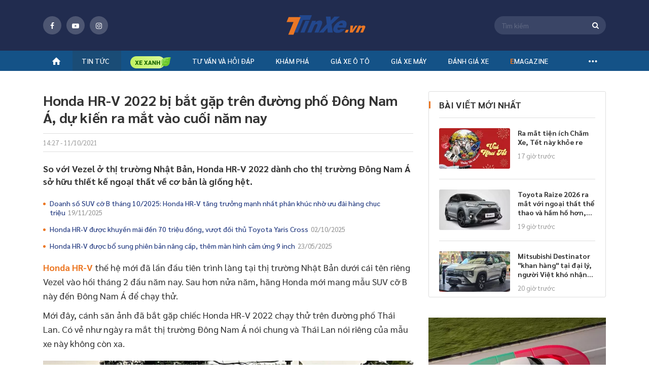

--- FILE ---
content_type: text/html; charset=utf-8
request_url: https://tinxe.vn/tin-xe/honda-hrv-2022-bi-bat-gap-tren-duong-pho-dong-nam-a-du-kien-ra-mat-vao-cuoi-nam-nay-id20211011132325872
body_size: 33485
content:
<!DOCTYPE html>
<html lang="vi" xml:lang="vi">
<head>
    <title>Honda HR-V 2022 bị bắt gặp trên đường phố Đông Nam Á, dự kiến ra mắt vào cuối năm nay</title>
    <meta charset="utf-8">
    <meta http-equiv="X-UA-Compatible" content="IE=edge">
    <meta name="viewport" content="width=device-width, initial-scale=1">
    <meta property="og:site_name" content="tinxe.vn" />
    <meta property="og:type" content="article" />
    <meta property="og:url" content="https://tinxe.vn/tin-xe/honda-hrv-2022-bi-bat-gap-tren-duong-pho-dong-nam-a-du-kien-ra-mat-vao-cuoi-nam-nay-id20211011132325872" />

        <meta name="robots" content="index, follow" />

    <meta name="robots" content="max-image-preview:large" />
    <meta name="revisit-after" content="1 days" />

    <link rel="apple-touch-icon" sizes="144x144" href="/apple-touch-icon.png">
    <link rel="icon" type="image/png" sizes="32x32" href="/favicon-32x32.png">
    <link rel="icon" type="image/png" sizes="16x16" href="/favicon-16x16.png">
    <link rel="manifest" href="/manifest.json">
    <link rel="mask-icon" href="/safari-pinned-tab.svg" color="#5bbad5">
    <meta name="msapplication-TileColor" content="#da532c">
    <meta name="theme-color" content="#ffffff">
    <meta property="fb:pages" content="1297304163689980" />

    <meta name="google-site-verification" content="ceBuvAXXX7rryxerQms4X85psplZcty6Zb00GgIKw5g" />
    
    <meta property="article:author" content="http://tinxe.vn/tac-gia/lan-quyen">
    <meta property="article:publisher" content="https://tinxe.vn">


        <meta property="og:image" content="https://img.tinxe.vn/crop/620x324/2021/10/11/0MQViQLm/honda-hr-v-2022-1-4061-db88.jpg" />
        <meta property="og:image:type" content="image/jpg" />
        <meta property="og:image:width" content="620" />
        <meta property="og:image:height" content="324" />
    <meta property="og:title" content="Honda HR-V 2022 bị bắt gặp trên đường phố Đông Nam Á, dự kiến ra mắt vào cuối năm nay" /> 

<meta property="og:description" content="So với Vezel ở thị trường Nhật Bản, Honda HR-V 2022 dành cho thị trường Đông Nam Á sở hữu thiết kế ngoại thất về cơ bản là giống hệt." /> 

<meta name="description" content="So với Vezel ở thị trường Nhật Bản, Honda HR-V 2022 dành cho thị trường Đông Nam Á sở hữu thiết kế ngoại thất về cơ bản là giống hệt." /> 

<meta name="keywords" content="Honda HR-V 2022,suv cỡ b,Honda Vezel" />

<link  rel="canonical"  href="https://tinxe.vn/tin-xe/honda-hrv-2022-bi-bat-gap-tren-duong-pho-dong-nam-a-du-kien-ra-mat-vao-cuoi-nam-nay-id20211011132325872"  />

<meta name="twitter:card" content="So với Vezel ở thị trường Nhật Bản, Honda HR-V 2022 dành cho thị trường Đông Nam Á sở hữu thiết kế ngoại thất về cơ bản là giống hệt." /> 

<link  rel="amphtml"  href="https://tinxe.vn/tin-xe/honda-hrv-2022-bi-bat-gap-tren-duong-pho-dong-nam-a-du-kien-ra-mat-vao-cuoi-nam-nay-id20211011132325872/amp"  />

    <link href="/dist/styles/fonts-globals.min.css.gz?v=2cba55c5a66f456df4406f4547ad96058f6088a2" rel="stylesheet" />
    <link href="/dist/styles/common-beforeload.min.css.gz?v=2cba55c5a66f456df4406f4547ad96058f6088a2" rel="stylesheet" />
    <link href="/dist/styles/fonts-fontello.min.css.gz?v=2cba55c5a66f456df4406f4547ad96058f6088a2" rel="preload" as="style" onload="this.rel='stylesheet'" />
    <link href="/dist/styles/common-preload.min.css.gz?v=2cba55c5a66f456df4406f4547ad96058f6088a2" rel="preload" as="style" onload="this.rel='stylesheet'" />
    <link href="/dist/styles/swiper-bundle.min.css.gz?v=2cba55c5a66f456df4406f4547ad96058f6088a2" rel="preload" as="style" onload="this.rel='stylesheet'" />
    <link href="/dist/styles/custom.min.css.gz?v=2cba55c5a66f456df4406f4547ad96058f6088a2" rel="preload" as="style" onload="this.rel='stylesheet'" />
    <link href="/dist/styles/campaign-bn.min.css.gz?v=2cba55c5a66f456df4406f4547ad96058f6088a2" rel="preload" as="style" onload="this.rel='stylesheet'" />

    
    <link href="/dist/styles/lightGallery.min.css.gz?v=2cba55c5a66f456df4406f4547ad96058f6088a2" rel="preload" as="style" onload="this.rel='stylesheet'" />
    <link href="/dist/styles/twentytwenty.min.css.gz?v=2cba55c5a66f456df4406f4547ad96058f6088a2" rel="preload" as="style" onload="this.rel='stylesheet'" />
    <link href="/dist/styles/pannellum.min.css.gz?v=2cba55c5a66f456df4406f4547ad96058f6088a2" rel="preload" as="style" onload="this.rel='stylesheet'" />
    <link href="/dist/styles/detail.min.css.gz?v=2cba55c5a66f456df4406f4547ad96058f6088a2" rel="preload" as="style" onload="this.rel='stylesheet'" />
    <link href="/dist/styles/cate-author.min.css.gz?v=2cba55c5a66f456df4406f4547ad96058f6088a2" rel="preload" as="style" onload="this.rel='stylesheet'" />
    <link href="/dist/styles/box-call.min.css.gz?v=2cba55c5a66f456df4406f4547ad96058f6088a2" rel="preload" as="style" onload="this.rel='stylesheet'" />


    

<meta property="fb:app_id" content="1982902048659015" />
<meta property="fb:admins" content="10201796730106893" />

    <!-- Global site tag (gtag.js) - Google Analytics -->


<!-- Google Tag Manager -->
    <script>
        (function (w, d, s, l, i) {
            w[l] = w[l] || []; w[l].push({
                'gtm.start':
                    new Date().getTime(), event: 'gtm.js'
            }); var f = d.getElementsByTagName(s)[0],
                j = d.createElement(s), dl = l != 'dataLayer' ? '&l=' + l : ''; j.async = true; j.src =
                    'https://www.googletagmanager.com/gtm.js?id=' + i + dl; f.parentNode.insertBefore(j, f);
        })(window, document, 'script', 'dataLayer', 'GTM-5XMD8HC');</script>
    <!-- End Google Tag Manager -->
    <!-- Google Tag Manager (noscript) -->
    <noscript>
        <iframe src="https://www.googletagmanager.com/ns.html?id=GTM-5XMD8HC"
                height="0" width="0" style="display:none;visibility:hidden"></iframe>
    </noscript>
    <!-- End Google Tag Manager (noscript) -->

        <script src='https://log.tinxe.vn/js/tinxe/dvl_tinxe.js?v=2201202604' defer></script>

    <script type="application/ld+json">
    {
    "@context": "https://schema.org",
    "@type": "LocalBusiness",
    "name": "Tinxe.vn",
    "image": "https://tinxe.vn/web/images/logo-f.png",
    "@id": "",
    "url": "https://tinxe.vn/",
    "telephone": "0982863234",
    "priceRange": "15500$",
    "address":

    { "@type": "PostalAddress", "streetAddress": "Floor 29, Keangnam Hanoi Landmark Tower, Block E6, Cau Giay Urban area, Me Tri Ward, Nam Tu Liem District", "addressLocality": "Ha Noi", "postalCode": "100000", "addressCountry": "VN" }

    ,
    "geo": {
    "@type": "GeoCoordinates",
    "latitude": 21.0167774,
    "longitude": 105.7839498
    },
    "openingHoursSpecification": {
    "@type": "OpeningHoursSpecification",
    "dayOfWeek": [
    "Monday",
    "Tuesday",
    "Wednesday",
    "Thursday",
    "Friday",
    "Saturday",
    "Sunday"
    ],
    "opens": "00:00",
    "closes": "23:59"
    },
    "sameAs": [
    "https://www.facebook.com/tin.tuc.xe/",
    "https://twitter.com/tinxevn",
    "https://www.instagram.com/tinxevn",
    "https://www.youtube.com/channel/UC_GW6b3WA8sWw1T42bDfecw",
    "https://www.pinterest.com/tinxedvg/",
    "https://tinxevn.tumblr.com/",
    "https://github.com/tinxevn",
    "https://tinxe.vn/"
    ]
    }
</script>

    <script type="application/ld+json">
    {
    "@context": "https://schema.org",
    "@type": "Organization",
    "name": "Tinxe.vn",
    "alternateName": "Trang thông tin hàng đầu về ô tô, xe máy",
    "url": "https://tinxe.vn/",
    "logo": "https://tinxe.vn/web/images/logo-f.png",
    "contactPoint": {
    "@type": "ContactPoint",
    "telephone": "+84982863234",
    "contactType": "customer service",
    "areaServed": "VN",
    "availableLanguage": "Vietnamese"
    },
    "sameAs": [
    "https://www.facebook.com/tin.tuc.xe/",
    "https://www.youtube.com/channel/UC_GW6b3WA8sWw1T42bDfecw",
    "https://tinxe.vn/"
    ]
    }
</script>


    
    <!--Begin Schema NewsArticle-->
    <script type="application/ld+json">
    {
       "@context": "https://schema.org",
       "@type": "NewsArticle",
       "url": "http://tinxe.vn/tin-xe/honda-hrv-2022-bi-bat-gap-tren-duong-pho-dong-nam-a-du-kien-ra-mat-vao-cuoi-nam-nay-id20211011132325872",
       "publisher":{
          "@type":"Organization",
          "name":"Tinxe.vn",
          "logo":"https://tinxe.vn/responsive/images/logo-tinxe.svg"
       },
       "headline": "Honda HR-V 2022 bị bắt gặp trên đường phố Đông Nam Á, dự kiến ra mắt vào cuối năm nay",
       "mainEntityOfPage": "http://tinxe.vn/tin-xe/honda-hrv-2022-bi-bat-gap-tren-duong-pho-dong-nam-a-du-kien-ra-mat-vao-cuoi-nam-nay-id20211011132325872",
       "articleBody": "So với Vezel ở thị trường Nhật Bản, Honda HR-V 2022 dành cho thị trường Đông Nam Á sở hữu thiết kế ngoại thất về cơ bản là giống hệt.",
       "image":{
       "@type":"ImageObject",
          "url":"https://img.tinxe.vn/crop/1200x675/2021/10/11/0MQViQLm/honda-hr-v-2022-1-4061-db88.jpg",
          "Height":"675",
          "Width":"1200"
       },
       "datePublished":"11/10/2021",
       "dateModified":"11/10/2021",
       "articleSection":"Tin xe",
       "Author":{
       "@type":"Person",
          "name":"Lan Quyên",
          "url":"http://tinxe.vn/tac-gia/lan-quyen"
       }
    }
    </script>
    <!--End Schema NewsArticle-->

    <script>
        var websiteDomain = 'https://tinxe.vn';
    </script>

            <script async type="application/javascript" src="//anymind360.com/js/4186/ats.js"></script>
  
</head>
<body>
    <div class="header-fix">
    <div class="header">
        <div class="header-top">
            <div class="container">
                <span class="button-menu">menu</span>
                <div class="socical-header">
                    <div class="socical">
                        <a href="https://www.facebook.com/Tin-Xe-1297304163689980/" target="_blank" rel="nofollow"><span class="icon fb"><i class="icon-facebook"></i></span></a>
                        <a href="https://www.youtube.com/channel/UCPCzLtSgY2CT-Lot4n5gKDg" target="_blank" rel="nofollow"><span class="icon youtube"><i class=" icon-youtube-play"></i></span></a>
                        <a href="https://www.instagram.com/tinxe.news/" target="_blank" rel="nofollow"><span class="icon instagram"><i class="icon-instagram"></i></span></a>
                    </div>
                </div>
                    <a class="logo" title="tinxe.vn" href="/"><span>Tinxe.vn</span></a>
                <div class="box-s">
                    <span class="icon-search-top"><i class="icon-search"></i></span>
                    <form name="frmSearch" id="frmSearch" method="post" action="#" onsubmit="return false">
                        <div class="search-top">
                            <span id="btnSearch" class="icon-search-web"><i class="icon-search"></i></span>
                            <input id="txtKeyword" class="input" placeholder="Tìm kiếm" maxlength="100" type="text" />
                            <input type="hidden" id="hdfAction" value="/tim-kiem/{0}" />
                        </div>
                    </form>
                </div>
            </div>
        </div>
            <!--navi top pc-->
    <div class="navi">
        <div class="container">
            <ul class="menu-top">
                <li><a title="tinxe.vn" href="/"><i class="icon-home"></i></a></li>
                                    <li id="box-menu-1" class="bbbbbbbbb  ">
                        <a data-url="/tin-tuc" href="/tin-tuc" title="Tin t&#x1EE9;c &#xF4; t&#xF4;">Tin tức</a>

<div class="box-sub-menu pdt-10 pdb-10">
    <div class="container">
        <div class="row">
                <div class="col-2">
                    <ul class="list-sub">
                            <li>
                                <a data-url="/tin-tuc" href="/tin-tuc" title="Tin t&#x1EE9;c &#xF4; t&#xF4;">Tin tức ô tô</a>
                                    <ul class="list-sub sub-2">
                                            <li>
                                                <a href="/tin-xe" title="Tin xe">Tin xe</a>
                                            </li>
                                            <li>
                                                <a href="/tin-thi-truong" title="Tin th&#x1ECB; tr&#x1B0;&#x1EDD;ng">Tin thị trường</a>
                                            </li>
                                            <li>
                                                <a href="/an-toan-giao-thong" title="An to&#xE0;n giao th&#xF4;ng">An toàn giao thông</a>
                                            </li>
                                    </ul>
                            </li>
                            <li>
                                <a data-url="" href="/tin-tuc-xe-may" title="Tin t&#x1EE9;c xe m&#xE1;y">Tin tức xe máy</a>
                                    <ul class="list-sub sub-2">
                                            <li>
                                                <a href="/tin-xe-may" title="Tin xe m&#xE1;y">Tin xe máy</a>
                                            </li>
                                            <li>
                                                <a href="/xe-may-dien-mo-to-dien" title="Xe m&#xE1;y &#x111;i&#x1EC7;n - M&#xF4; t&#xF4; &#x111;i&#x1EC7;n">Xe máy điện - Mô tô điện</a>
                                            </li>
                                    </ul>
                            </li>
                    </ul>
                </div>
            
        </div>
    </div>
</div>                    </li>
                        <li class="icon-bamboo" id="box-menu16">
                            <a data-url="/xe-xanh" href="/xe-xanh" title="Xe xanh">
                                <img src="/responsive/images/icon-tre.png" class="icon">
                            </a>
                        </li>
                    <li id="box-menu-4" class="bbbbbbbbb  ">
                        <a data-url="/tu-van" href="javascript:void(0)" title="T&#x1B0; v&#x1EA5;n v&#xE0; h&#x1ECF;i &#x111;&#xE1;p">Tư vấn và hỏi đáp</a>

<div class="box-sub-menu pdt-10 pdb-10">
    <div class="container">
        <div class="row">
                            <div class="col-2">&nbsp;</div>
                <div class="col-2">&nbsp;</div>
                <div class="col-2">
                    <ul class="list-sub">
                            <li>
                                <a data-url="/tu-van" href="javascript:void(0)" title="T&#x1B0; v&#x1EA5;n v&#xE0; h&#x1ECF;i &#x111;&#xE1;p">Tư vấn và hỏi đáp</a>
                                    <ul class="list-sub sub-2">
                                            <li>
                                                <a href="/tu-van-xe-o-to" title="T&#x1B0; v&#x1EA5;n xe &#xF4; t&#xF4;">Tư vấn xe ô tô</a>
                                            </li>
                                            <li>
                                                <a href="/tu-van-xe-may" title="T&#x1B0; v&#x1EA5;n xe m&#xE1;y">Tư vấn xe máy</a>
                                            </li>
                                            <li>
                                                <a href="/hoi-dap" title="H&#x1ECF;i - &#x110;&#xE1;p">Hỏi - Đáp</a>
                                            </li>
                                    </ul>
                            </li>
                    </ul>
                </div>

        </div>
    </div>
</div>                    </li>
                    <li id="box-menu20" class="bbbbbbbbb  ">
                        <a data-url="" href="/kham-pha" title="Kh&#xE1;m ph&#xE1;">Khám phá</a>
                    </li>
                    <li id="box-menu-7" class="bbbbbbbbb  ">
                        <a data-url="" href="/gia-xe" title="Gi&#xE1; xe &#xF4; t&#xF4;">Giá xe ô tô</a>
<div class="box-sub-menu">
    <div class="container">
        <div class="box-scroll-car-brand" data-simplebar>
            <ul class="list-car-brand">
                    <li>
                        <a id="submenuid22" href="/gia-xe-ford" title="Ford">Ford</a>
                    </li>
                    <li>
                        <a id="submenuid30" href="/gia-xe-hyundai" title="Hyundai">Hyundai</a>
                    </li>
                    <li>
                        <a id="submenuid34" href="/gia-xe-jeep" title="Jeep">Jeep</a>
                    </li>
                    <li>
                        <a id="submenuid35" href="/gia-xe-kia" title="Kia">Kia</a>
                    </li>
                    <li>
                        <a id="submenuid42" href="/gia-xe-lincoln" title="Lincoln">Lincoln</a>
                    </li>
                    <li>
                        <a id="submenuid48" href="/gia-xe-mazda" title="Mazda">Mazda</a>
                    </li>
                    <li>
                        <a id="submenuid52" href="/gia-xe-mg" title="MG">MG</a>
                    </li>
                    <li>
                        <a id="submenuid72" href="/gia-xe-skoda" title="Skoda">Skoda</a>
                    </li>
                    <li>
                        <a id="submenuid79" href="/gia-xe-toyota" title="Toyota">Toyota</a>
                    </li>
                    <li>
                        <a id="submenuid127" href="/gia-xe-vinfast" title="VinFast">VinFast</a>
                    </li>
                    <li>
                        <a id="submenuid132" href="/gia-xe-ram" title="RAM">RAM</a>
                    </li>
                    <li>
                        <a id="submenuid133" href="/gia-xe-wuling" title="Wuling">Wuling</a>
                    </li>
                    <li>
                        <a id="submenuid134" href="/gia-xe-hongqi" title="H&#x1ED3;ng K&#x1EF3; (Hongqi)">Hồng Kỳ (Hongqi)</a>
                    </li>
                    <li>
                        <a id="submenuid147" href="javascript:void(0)" title="Haval">Haval</a>
                    </li>
                    <li>
                        <a id="submenuid148" href="javascript:void(0)" title="Lynk &amp; Co">Lynk & Co</a>
                    </li>
                    <li>
                        <a id="submenuid150" href="javascript:void(0)" title="GAC">GAC</a>
                    </li>
                    <li>
                        <a id="submenuid151" href="javascript:void(0)" title="Omoda">Omoda</a>
                    </li>
                    <li>
                        <a id="submenuid146" href="javascript:void(0)" title="Aion">Aion</a>
                    </li>
                    <li>
                        <a id="submenuid28" href="/gia-xe-honda" title="Honda">Honda</a>
                    </li>
                    <li>
                        <a id="submenuid13" href="/gia-xe-chevrolet" title="Chevrolet">Chevrolet</a>
                    </li>
                    <li>
                        <a id="submenuid55" href="/gia-xe-nissan" title="Nissan">Nissan</a>
                    </li>
                    <li>
                        <a id="submenuid54" href="/gia-xe-mitsubishi" title="Mitsubishi">Mitsubishi</a>
                    </li>
                    <li>
                        <a id="submenuid76" href="/gia-xe-suzuki" title="Suzuki">Suzuki</a>
                    </li>
                    <li>
                        <a id="submenuid10" href="javascript:void(0)" title="Cadillac">Cadillac</a>
                    </li>
                    <li>
                        <a id="submenuid32" href="/gia-xe-isuzu" title="Isuzu">Isuzu</a>
                    </li>
                    <li>
                        <a id="submenuid75" href="/gia-xe-subaru" title="Subaru">Subaru</a>
                    </li>
                    <li>
                        <a id="submenuid5" href="/gia-xe-audi" title="Audi">Audi</a>
                    </li>
                    <li>
                        <a id="submenuid7" href="/gia-xe-bmw" title="BMW">BMW</a>
                    </li>
                    <li>
                        <a id="submenuid92" href="/gia-xe-mercedes-benz" title="Mercedes-Benz">Mercedes-Benz</a>
                    </li>
                    <li>
                        <a id="submenuid58" href="/gia-xe-peugeot" title="Peugeot">Peugeot</a>
                    </li>
                    <li>
                        <a id="submenuid31" href="/gia-xe-infiniti" title="Infiniti">Infiniti</a>
                    </li>
                    <li>
                        <a id="submenuid39" href="/gia-xe-land-rover" title="Land Rover">Land Rover</a>
                    </li>
                    <li>
                        <a id="submenuid40" href="/gia-xe-lexus" title="Lexus">Lexus</a>
                    </li>
                    <li>
                        <a id="submenuid53" href="/gia-xe-mini" title="Mini">Mini</a>
                    </li>
                    <li>
                        <a id="submenuid61" href="/gia-xe-porsche" title="Porsche">Porsche</a>
                    </li>
                    <li>
                        <a id="submenuid46" href="/gia-xe-maserati" title="Maserati">Maserati</a>
                    </li>
                    <li>
                        <a id="submenuid81" href="/gia-xe-volkswagen" title="Volkswagen">Volkswagen</a>
                    </li>
                    <li>
                        <a id="submenuid33" href="/gia-xe-jaguar" title="Jaguar">Jaguar</a>
                    </li>
                    <li>
                        <a id="submenuid63" href="/gia-xe-renault" title="Renault">Renault</a>
                    </li>
                    <li>
                        <a id="submenuid21" href="/gia-xe-fiat" title="Fiat">Fiat</a>
                    </li>
                    <li>
                        <a id="submenuid82" href="/gia-xe-volvo" title="Volvo">Volvo</a>
                    </li>
                    <li>
                        <a id="submenuid74" href="/gia-xe-ssangyong" title="Ssangyong">Ssangyong</a>
                    </li>
                    <li>
                        <a id="submenuid87" href="/gia-xe-uaz" title="UAZ">UAZ</a>
                    </li>
                    <li>
                        <a id="submenuid93" href="/gia-xe-rolls-royce" title="Rolls-Royce">Rolls-Royce</a>
                    </li>
                    <li>
                        <a id="submenuid128" href="javascript:void(0)" title="Pagani">Pagani</a>
                    </li>
                    <li>
                        <a id="submenuid4" href="/gia-xe-aston-martin" title="Aston Martin">Aston Martin</a>
                    </li>
                    <li>
                        <a id="submenuid104" href="/gia-xe-baic" title="BAIC">BAIC</a>
                    </li>
                    <li>
                        <a id="submenuid6" href="/gia-xe-bentley" title="Bentley">Bentley</a>
                    </li>
                    <li>
                        <a id="submenuid9" href="javascript:void(0)" title="BYD">BYD</a>
                    </li>
                    <li>
                        <a id="submenuid130" href="/gia-xe-brilliance" title="Brilliance">Brilliance</a>
                    </li>
                    <li>
                        <a id="submenuid20" href="/gia-xe-ferrari" title="Ferrari">Ferrari</a>
                    </li>
                    <li>
                        <a id="submenuid129" href="/gia-xe-mercedes-amg" title="Mercedes-AMG">Mercedes-AMG</a>
                    </li>
                    <li>
                        <a id="submenuid125" href="/gia-xe-mercedes-maybach" title="Mercedes-Maybach">Mercedes-Maybach</a>
                    </li>
                    <li>
                        <a id="submenuid126" href="/gia-xe-mclaren" title="McLaren">McLaren</a>
                    </li>
                    <li>
                        <a id="submenuid103" href="/gia-xe-zotye" title="Zotye">Zotye</a>
                    </li>
                    <li>
                        <a id="submenuid37" href="/gia-xe-lamborghini" title="Lamborghini">Lamborghini</a>
                    </li>
            </ul>
        </div>
        <div class="small-sub">
                    <div data-id="submenuid22" class="sub-brand-v2">
                        <div class="row">
                                <div class="col">
                                    <ul class="list-Car-line">
                                            <li>
                                                <a href="/gia-xe-ford-ranger-raptor" title="Ranger Raptor">Ranger Raptor</a>
                                            </li>
                                            <li>
                                                <a href="/gia-xe-ford-territory" title="Territory">Territory</a>
                                            </li>
                                            <li>
                                                <a href="/gia-xe-ford-tourneo" title="Tourneo">Tourneo</a>
                                            </li>
                                    </ul>
                                </div>
                                <div class="col">
                                    <ul class="list-Car-line">
                                            <li>
                                                <a href="/gia-xe-ford-explorer" title="Explorer">Explorer</a>
                                            </li>
                                            <li>
                                                <a href="/gia-xe-ford-ecosport" title="EcoSport">EcoSport</a>
                                            </li>
                                            <li>
                                                <a href="/gia-xe-ford-everest" title="Everest">Everest</a>
                                            </li>
                                    </ul>
                                </div>
                                <div class="col">
                                    <ul class="list-Car-line">
                                            <li>
                                                <a href="/gia-xe-ford-fiesta" title="Fiesta">Fiesta</a>
                                            </li>
                                            <li>
                                                <a href="/gia-xe-ford-focus" title="Focus">Focus</a>
                                            </li>
                                    </ul>
                                </div>
                                <div class="col">
                                    <ul class="list-Car-line">
                                            <li>
                                                <a href="/gia-xe-ford-mustang" title="Mustang">Mustang</a>
                                            </li>
                                            <li>
                                                <a href="/gia-xe-ford-ranger" title="Ranger">Ranger</a>
                                            </li>
                                    </ul>
                                </div>
                                <div class="col">
                                    <ul class="list-Car-line">
                                            <li>
                                                <a href="/gia-xe-ford-transit" title="Transit">Transit</a>
                                            </li>
                                            <li>
                                                <a href="/gia-xe-ford-f-150" title="F 150">F 150</a>
                                            </li>
                                    </ul>
                                </div>
                        </div>
                    </div>
                    <div data-id="submenuid30" class="sub-brand-v2">
                        <div class="row">
                                <div class="col">
                                    <ul class="list-Car-line">
                                            <li>
                                                <a href="/gia-xe-hyundai-ioniq" title="IONIQ">IONIQ</a>
                                            </li>
                                            <li>
                                                <a href="/gia-xe-hyundai-stargazer" title="Stargazer">Stargazer</a>
                                            </li>
                                            <li>
                                                <a href="/gia-xe-hyundai-custin" title="Custin">Custin</a>
                                            </li>
                                    </ul>
                                </div>
                                <div class="col">
                                    <ul class="list-Car-line">
                                            <li>
                                                <a href="/gia-xe-hyundai-palisade" title="Palisade">Palisade</a>
                                            </li>
                                            <li>
                                                <a href="/gia-xe-hyundai-venue" title="Venue">Venue</a>
                                            </li>
                                            <li>
                                                <a href="/gia-xe-hyundai-grand-i10" title="Grand i10">Grand i10</a>
                                            </li>
                                    </ul>
                                </div>
                                <div class="col">
                                    <ul class="list-Car-line">
                                            <li>
                                                <a href="/gia-xe-hyundai-creta" title="Creta">Creta</a>
                                            </li>
                                            <li>
                                                <a href="/gia-xe-hyundai-kona" title="Kona">Kona</a>
                                            </li>
                                    </ul>
                                </div>
                                <div class="col">
                                    <ul class="list-Car-line">
                                            <li>
                                                <a href="/gia-xe-hyundai-accent" title="Accent">Accent</a>
                                            </li>
                                            <li>
                                                <a href="/gia-xe-hyundai-elantra" title="Elantra">Elantra</a>
                                            </li>
                                    </ul>
                                </div>
                                <div class="col">
                                    <ul class="list-Car-line">
                                            <li>
                                                <a href="/gia-xe-hyundai-santa-fe" title="Santa Fe">Santa Fe</a>
                                            </li>
                                            <li>
                                                <a href="/gia-xe-hyundai-tucson" title="Tucson">Tucson</a>
                                            </li>
                                    </ul>
                                </div>
                        </div>
                    </div>
                    <div data-id="submenuid34" class="sub-brand-v2">
                        <div class="row">
                                <div class="col">
                                    <ul class="list-Car-line">
                                            <li>
                                                <a href="/gia-xe-jeep-gladiator" title="Gladiator">Gladiator</a>
                                            </li>
                                    </ul>
                                </div>
                                <div class="col">
                                    <ul class="list-Car-line">
                                            <li>
                                                <a href="/gia-xe-jeep-cherokee" title="Cherokee">Cherokee</a>
                                            </li>
                                    </ul>
                                </div>
                                <div class="col">
                                    <ul class="list-Car-line">
                                            <li>
                                                <a href="/gia-xe-jeep-wrangler" title="Wrangler">Wrangler</a>
                                            </li>
                                    </ul>
                                </div>
                        </div>
                    </div>
                    <div data-id="submenuid35" class="sub-brand-v2">
                        <div class="row">
                                <div class="col">
                                    <ul class="list-Car-line">
                                            <li>
                                                <a href="/gia-xe-kia-sonet" title="Sonet">Sonet</a>
                                            </li>
                                            <li>
                                                <a href="/gia-xe-kia-telluride" title="Telluride">Telluride</a>
                                            </li>
                                            <li>
                                                <a href="/gia-xe-kia-ev6" title="EV6">EV6</a>
                                            </li>
                                            <li>
                                                <a href="/gia-xe-kia-seltos" title="Seltos">Seltos</a>
                                            </li>
                                    </ul>
                                </div>
                                <div class="col">
                                    <ul class="list-Car-line">
                                            <li>
                                                <a href="/gia-xe-kia-sedona" title="Sedona">Sedona</a>
                                            </li>
                                            <li>
                                                <a href="/gia-xe-kia-soluto" title="Soluto">Soluto</a>
                                            </li>
                                            <li>
                                                <a href="/gia-xe-kia-carens" title="Carens">Carens</a>
                                            </li>
                                    </ul>
                                </div>
                                <div class="col">
                                    <ul class="list-Car-line">
                                            <li>
                                                <a href="/gia-xe-kia-carnival" title="Carnival">Carnival</a>
                                            </li>
                                            <li>
                                                <a href="/gia-xe-kia-cerato" title="Cerato">Cerato</a>
                                            </li>
                                            <li>
                                                <a href="/gia-xe-kia-k3" title="K3">K3</a>
                                            </li>
                                    </ul>
                                </div>
                                <div class="col">
                                    <ul class="list-Car-line">
                                            <li>
                                                <a href="/gia-xe-kia-k5" title="K5">K5</a>
                                            </li>
                                            <li>
                                                <a href="/gia-xe-kia-morning" title="Morning">Morning</a>
                                            </li>
                                            <li>
                                                <a href="/gia-xe-kia-optima" title="Optima">Optima</a>
                                            </li>
                                    </ul>
                                </div>
                                <div class="col">
                                    <ul class="list-Car-line">
                                            <li>
                                                <a href="/gia-xe-kia-sorento" title="Sorento">Sorento</a>
                                            </li>
                                            <li>
                                                <a href="/gia-xe-kia-sportage" title="Sportage">Sportage</a>
                                            </li>
                                            <li>
                                                <a href="/gia-xe-kia-rondo" title="Rondo">Rondo</a>
                                            </li>
                                    </ul>
                                </div>
                        </div>
                    </div>
                    <div data-id="submenuid42" class="sub-brand-v2">
                        <div class="row">
                                <div class="col">
                                    <ul class="list-Car-line">
                                            <li>
                                                <a href="/gia-xe-lincoln-navigator-l-black-label" title="Navigator L Black Label">Navigator L Black Label</a>
                                            </li>
                                    </ul>
                                </div>
                                <div class="col">
                                    <ul class="list-Car-line">
                                            <li>
                                                <a href="/gia-xe-lincoln-aviator" title="Aviator">Aviator</a>
                                            </li>
                                    </ul>
                                </div>
                        </div>
                    </div>
                    <div data-id="submenuid48" class="sub-brand-v2">
                        <div class="row">
                                <div class="col">
                                    <ul class="list-Car-line">
                                            <li>
                                                <a href="/gia-xe-mazda-cx-8" title="CX-8">CX-8</a>
                                            </li>
                                            <li>
                                                <a href="/gia-xe-mazda-cx-30" title="CX-30">CX-30</a>
                                            </li>
                                    </ul>
                                </div>
                                <div class="col">
                                    <ul class="list-Car-line">
                                            <li>
                                                <a href="/gia-xe-mazda-cx-3" title="CX-3">CX-3</a>
                                            </li>
                                            <li>
                                                <a href="/gia-xe-mazda-2" title="2">2</a>
                                            </li>
                                    </ul>
                                </div>
                                <div class="col">
                                    <ul class="list-Car-line">
                                            <li>
                                                <a href="/gia-xe-mazda-3" title="3">3</a>
                                            </li>
                                            <li>
                                                <a href="/gia-xe-mazda-6" title="6">6</a>
                                            </li>
                                    </ul>
                                </div>
                                <div class="col">
                                    <ul class="list-Car-line">
                                            <li>
                                                <a href="/gia-xe-mazda-bt-50" title="BT 50">BT 50</a>
                                            </li>
                                    </ul>
                                </div>
                                <div class="col">
                                    <ul class="list-Car-line">
                                            <li>
                                                <a href="/gia-xe-mazda-cx-5" title="CX 5">CX 5</a>
                                            </li>
                                    </ul>
                                </div>
                        </div>
                    </div>
                    <div data-id="submenuid52" class="sub-brand-v2">
                        <div class="row">
                                <div class="col">
                                    <ul class="list-Car-line">
                                            <li>
                                                <a href="/gia-xe-mg-hs" title="HS">HS</a>
                                            </li>
                                            <li>
                                                <a href="/gia-xe-new-mg5" title="New MG5">New MG5</a>
                                            </li>
                                    </ul>
                                </div>
                                <div class="col">
                                    <ul class="list-Car-line">
                                            <li>
                                                <a href="/gia-xe-mg-rx5" title="RX5">RX5</a>
                                            </li>
                                    </ul>
                                </div>
                                <div class="col">
                                    <ul class="list-Car-line">
                                            <li>
                                                <a href="/gia-xe-mg-7" title="7">7</a>
                                            </li>
                                    </ul>
                                </div>
                                <div class="col">
                                    <ul class="list-Car-line">
                                            <li>
                                                <a href="/gia-xe-mg-5" title="5">5</a>
                                            </li>
                                    </ul>
                                </div>
                                <div class="col">
                                    <ul class="list-Car-line">
                                            <li>
                                                <a href="/gia-xe-mg-zs" title="ZS">ZS</a>
                                            </li>
                                    </ul>
                                </div>
                        </div>
                    </div>
                    <div data-id="submenuid72" class="sub-brand-v2">
                        <div class="row">
                                <div class="col">
                                    <ul class="list-Car-line">
                                            <li>
                                                <a href="/gia-xe-skoda-karoq" title="Karoq">Karoq</a>
                                            </li>
                                    </ul>
                                </div>
                                <div class="col">
                                    <ul class="list-Car-line">
                                            <li>
                                                <a href="/gia-xe-skoda-kodiaq" title="Kodiaq">Kodiaq</a>
                                            </li>
                                    </ul>
                                </div>
                        </div>
                    </div>
                    <div data-id="submenuid79" class="sub-brand-v2">
                        <div class="row">
                                <div class="col">
                                    <ul class="list-Car-line">
                                            <li>
                                                <a href="/gia-xe-toyota-wigo" title="Wigo">Wigo</a>
                                            </li>
                                            <li>
                                                <a href="/gia-xe-toyota-rush" title="Rush">Rush</a>
                                            </li>
                                            <li>
                                                <a href="/gia-xe-toyota-granvia" title="Granvia">Granvia</a>
                                            </li>
                                            <li>
                                                <a href="/gia-xe-toyota-corolla-cross" title="Corolla Cross">Corolla Cross</a>
                                            </li>
                                            <li>
                                                <a href="/gia-xe-toyota-raize" title="Raize">Raize</a>
                                            </li>
                                    </ul>
                                </div>
                                <div class="col">
                                    <ul class="list-Car-line">
                                            <li>
                                                <a href="/gia-xe-toyota-veloz-cross" title="Veloz Cross">Veloz Cross</a>
                                            </li>
                                            <li>
                                                <a href="/gia-xe-toyota-yaris-cross" title="Yaris Cross">Yaris Cross</a>
                                            </li>
                                            <li>
                                                <a href="/gia-xe-toyota-innova-cross" title="Innova Cross">Innova Cross</a>
                                            </li>
                                            <li>
                                                <a href="/gia-xe-toyota-land-cruiser-prado" title="Land Cruiser Prado">Land Cruiser Prado</a>
                                            </li>
                                            <li>
                                                <a href="/gia-xe-toyota-avanza" title="Avanza">Avanza</a>
                                            </li>
                                    </ul>
                                </div>
                                <div class="col">
                                    <ul class="list-Car-line">
                                            <li>
                                                <a href="/gia-xe-toyota-alphard" title="Alphard">Alphard</a>
                                            </li>
                                            <li>
                                                <a href="/gia-xe-toyota-camry" title="Camry">Camry</a>
                                            </li>
                                            <li>
                                                <a href="/gia-xe-toyota-corolla-altis" title="Corolla Altis">Corolla Altis</a>
                                            </li>
                                            <li>
                                                <a href="/gia-xe-toyota-fortuner" title="Fortuner">Fortuner</a>
                                            </li>
                                    </ul>
                                </div>
                                <div class="col">
                                    <ul class="list-Car-line">
                                            <li>
                                                <a href="/gia-xe-toyota-hiace" title="Hiace">Hiace</a>
                                            </li>
                                            <li>
                                                <a href="/gia-xe-toyota-hilux" title="Hilux">Hilux</a>
                                            </li>
                                            <li>
                                                <a href="/gia-xe-toyota-innova" title="Innova">Innova</a>
                                            </li>
                                            <li>
                                                <a href="/gia-xe-toyota-land-cruiser" title="Land Cruiser">Land Cruiser</a>
                                            </li>
                                    </ul>
                                </div>
                                <div class="col">
                                    <ul class="list-Car-line">
                                            <li>
                                                <a href="/gia-xe-toyota-sienna" title="Sienna">Sienna</a>
                                            </li>
                                            <li>
                                                <a href="/gia-xe-toyota-tundra" title="Tundra">Tundra</a>
                                            </li>
                                            <li>
                                                <a href="/gia-xe-toyota-vios" title="Vios">Vios</a>
                                            </li>
                                            <li>
                                                <a href="/gia-xe-toyota-yaris" title="Yaris">Yaris</a>
                                            </li>
                                    </ul>
                                </div>
                        </div>
                    </div>
                    <div data-id="submenuid127" class="sub-brand-v2">
                        <div class="row">
                                <div class="col">
                                    <ul class="list-Car-line">
                                            <li>
                                                <a href="/gia-xe-vinfast-lux-a20" title="Lux A2.0">Lux A2.0</a>
                                            </li>
                                            <li>
                                                <a href="/gia-xe-vinfast-lux-sa20" title="Lux SA2.0">Lux SA2.0</a>
                                            </li>
                                            <li>
                                                <a href="/gia-xe-vinfast-president" title="President">President</a>
                                            </li>
                                    </ul>
                                </div>
                                <div class="col">
                                    <ul class="list-Car-line">
                                            <li>
                                                <a href="/gia-xe-vinfast-vf-e34" title="VF e34">VF e34</a>
                                            </li>
                                            <li>
                                                <a href="/gia-xe-vinfast-vf8" title="VF8">VF8</a>
                                            </li>
                                    </ul>
                                </div>
                                <div class="col">
                                    <ul class="list-Car-line">
                                            <li>
                                                <a href="/gia-xe-vinfast-vf9" title="VF9">VF9</a>
                                            </li>
                                            <li>
                                                <a href="/gia-xe-vinfast-vf5" title="VF5">VF5</a>
                                            </li>
                                    </ul>
                                </div>
                                <div class="col">
                                    <ul class="list-Car-line">
                                            <li>
                                                <a href="/gia-xe-vinfast-vf6" title="VF6">VF6</a>
                                            </li>
                                            <li>
                                                <a href="/gia-xe-vinfast-vf7" title="VF7">VF7</a>
                                            </li>
                                    </ul>
                                </div>
                                <div class="col">
                                    <ul class="list-Car-line">
                                            <li>
                                                <a href="/gia-xe-vinfast-vf3" title="VF3">VF3</a>
                                            </li>
                                            <li>
                                                <a href="/gia-xe-vinfast-fadil" title="Fadil">Fadil</a>
                                            </li>
                                    </ul>
                                </div>
                        </div>
                    </div>
                    <div data-id="submenuid132" class="sub-brand-v2">
                        <div class="row">
                                <div class="col">
                                    <ul class="list-Car-line">
                                            <li>
                                                <a href="/gia-xe-ram-1500" title="1500">1500</a>
                                            </li>
                                    </ul>
                                </div>
                                <div class="col">
                                    <ul class="list-Car-line">
                                            <li>
                                                <a href="/gia-xe-ram-1500-trx" title="1500 TRX">1500 TRX</a>
                                            </li>
                                    </ul>
                                </div>
                        </div>
                    </div>
                    <div data-id="submenuid133" class="sub-brand-v2">
                        <div class="row">
                                <div class="col">
                                    <ul class="list-Car-line">
                                            <li>
                                                <a href="/gia-xe-wuling-bingo" title="Bingo">Bingo</a>
                                            </li>
                                    </ul>
                                </div>
                        </div>
                    </div>
                    <div data-id="submenuid134" class="sub-brand-v2">
                        <div class="row">
                                <div class="col">
                                    <ul class="list-Car-line">
                                            <li>
                                                <a href="/gia-xe-hongqi-h9" title="H9">H9</a>
                                            </li>
                                    </ul>
                                </div>
                                <div class="col">
                                    <ul class="list-Car-line">
                                            <li>
                                                <a href="/gia-xe-hongqi-e-hs9" title="E-HS9">E-HS9</a>
                                            </li>
                                    </ul>
                                </div>
                        </div>
                    </div>
                    <div data-id="submenuid147" class="sub-brand-v2">
                        <div class="row">
                                <div class="col">
                                    <ul class="list-Car-line">
                                            <li>
                                                <a href="/gia-xe-haval-h6" title="H6">H6</a>
                                            </li>
                                    </ul>
                                </div>
                        </div>
                    </div>
                    <div data-id="submenuid148" class="sub-brand-v2">
                        <div class="row">
                                <div class="col">
                                    <ul class="list-Car-line">
                                            <li>
                                                <a href="/gia-xe-lynk-co-09" title="09">09</a>
                                            </li>
                                    </ul>
                                </div>
                                <div class="col">
                                    <ul class="list-Car-line">
                                            <li>
                                                <a href="/gia-xe-lynk-co-01" title="01">01</a>
                                            </li>
                                    </ul>
                                </div>
                                <div class="col">
                                    <ul class="list-Car-line">
                                            <li>
                                                <a href="/gia-xe-lynk-co-05" title="05">05</a>
                                            </li>
                                    </ul>
                                </div>
                        </div>
                    </div>
                    <div data-id="submenuid150" class="sub-brand-v2">
                        <div class="row">
                                <div class="col">
                                    <ul class="list-Car-line">
                                            <li>
                                                <a href="/gia-xe-gac-m8" title="M8">M8</a>
                                            </li>
                                    </ul>
                                </div>
                                <div class="col">
                                    <ul class="list-Car-line">
                                            <li>
                                                <a href="/gia-xe-gac-gs8" title="GS8">GS8</a>
                                            </li>
                                    </ul>
                                </div>
                                <div class="col">
                                    <ul class="list-Car-line">
                                            <li>
                                                <a href="/gia-xe-gac-m6-pro" title="M6 Pro">M6 Pro</a>
                                            </li>
                                    </ul>
                                </div>
                        </div>
                    </div>
                    <div data-id="submenuid151" class="sub-brand-v2">
                        <div class="row">
                                <div class="col">
                                    <ul class="list-Car-line">
                                            <li>
                                                <a href="/gia-xe-omoda-c5" title="C5">C5</a>
                                            </li>
                                    </ul>
                                </div>
                        </div>
                    </div>
                    <div data-id="submenuid146" class="sub-brand-v2">
                        <div class="row">
                                <div class="col">
                                    <ul class="list-Car-line">
                                            <li>
                                                <a href="/gia-xe-aion-es" title="ES">ES</a>
                                            </li>
                                    </ul>
                                </div>
                                <div class="col">
                                    <ul class="list-Car-line">
                                            <li>
                                                <a href="/gia-xe-aion-y-plus" title="Y Plus">Y Plus</a>
                                            </li>
                                    </ul>
                                </div>
                        </div>
                    </div>
                    <div data-id="submenuid28" class="sub-brand-v2">
                        <div class="row">
                                <div class="col">
                                    <ul class="list-Car-line">
                                            <li>
                                                <a href="/gia-xe-honda-hr-v" title="HR-V">HR-V</a>
                                            </li>
                                            <li>
                                                <a href="/gia-xe-honda-brio" title="Brio">Brio</a>
                                            </li>
                                    </ul>
                                </div>
                                <div class="col">
                                    <ul class="list-Car-line">
                                            <li>
                                                <a href="/gia-xe-honda-civic-type-r" title="Civic Type R">Civic Type R</a>
                                            </li>
                                            <li>
                                                <a href="/gia-xe-honda-br-v" title="BR-V">BR-V</a>
                                            </li>
                                    </ul>
                                </div>
                                <div class="col">
                                    <ul class="list-Car-line">
                                            <li>
                                                <a href="/gia-xe-honda-accord" title="Accord">Accord</a>
                                            </li>
                                            <li>
                                                <a href="/gia-xe-honda-city" title="City">City</a>
                                            </li>
                                    </ul>
                                </div>
                                <div class="col">
                                    <ul class="list-Car-line">
                                            <li>
                                                <a href="/gia-xe-honda-civic" title="Civic">Civic</a>
                                            </li>
                                            <li>
                                                <a href="/gia-xe-honda-cr-v" title="CR-V">CR-V</a>
                                            </li>
                                    </ul>
                                </div>
                                <div class="col">
                                    <ul class="list-Car-line">
                                            <li>
                                                <a href="/gia-xe-honda-jazz" title="Jazz">Jazz</a>
                                            </li>
                                            <li>
                                                <a href="/gia-xe-honda-odyssey" title="Odyssey">Odyssey</a>
                                            </li>
                                    </ul>
                                </div>
                        </div>
                    </div>
                    <div data-id="submenuid13" class="sub-brand-v2">
                        <div class="row">
                                <div class="col">
                                    <ul class="list-Car-line">
                                            <li>
                                                <a href="/gia-xe-chevrolet-trailblazer" title="Trailblazer">Trailblazer</a>
                                            </li>
                                            <li>
                                                <a href="/gia-xe-chevrolet-trax" title="Trax">Trax</a>
                                            </li>
                                    </ul>
                                </div>
                                <div class="col">
                                    <ul class="list-Car-line">
                                            <li>
                                                <a href="/gia-xe-chevrolet-colorado" title="Colorado">Colorado</a>
                                            </li>
                                            <li>
                                                <a href="/gia-xe-chevrolet-cruze" title="Cruze">Cruze</a>
                                            </li>
                                    </ul>
                                </div>
                                <div class="col">
                                    <ul class="list-Car-line">
                                            <li>
                                                <a href="/gia-xe-chevrolet-orlando" title="Orlando">Orlando</a>
                                            </li>
                                    </ul>
                                </div>
                                <div class="col">
                                    <ul class="list-Car-line">
                                            <li>
                                                <a href="/gia-xe-chevrolet-spark" title="Spark">Spark</a>
                                            </li>
                                    </ul>
                                </div>
                                <div class="col">
                                    <ul class="list-Car-line">
                                            <li>
                                                <a href="/gia-xe-chevrolet-aveo" title="Aveo">Aveo</a>
                                            </li>
                                    </ul>
                                </div>
                        </div>
                    </div>
                    <div data-id="submenuid55" class="sub-brand-v2">
                        <div class="row">
                                <div class="col">
                                    <ul class="list-Car-line">
                                            <li>
                                                <a href="/gia-xe-nissan-terra" title="Terra">Terra</a>
                                            </li>
                                            <li>
                                                <a href="/gia-xe-nissan-almera" title="Almera">Almera</a>
                                            </li>
                                    </ul>
                                </div>
                                <div class="col">
                                    <ul class="list-Car-line">
                                            <li>
                                                <a href="/gia-xe-nissan-kicks" title="Kicks">Kicks</a>
                                            </li>
                                            <li>
                                                <a href="/gia-xe-nissan-navara" title="Navara">Navara</a>
                                            </li>
                                    </ul>
                                </div>
                                <div class="col">
                                    <ul class="list-Car-line">
                                            <li>
                                                <a href="/gia-xe-nissan-sunny" title="Sunny">Sunny</a>
                                            </li>
                                    </ul>
                                </div>
                                <div class="col">
                                    <ul class="list-Car-line">
                                            <li>
                                                <a href="/gia-xe-nissan-teana" title="Teana">Teana</a>
                                            </li>
                                    </ul>
                                </div>
                                <div class="col">
                                    <ul class="list-Car-line">
                                            <li>
                                                <a href="/gia-xe-nissan-x-trail" title="X-Trail">X-Trail</a>
                                            </li>
                                    </ul>
                                </div>
                        </div>
                    </div>
                    <div data-id="submenuid54" class="sub-brand-v2">
                        <div class="row">
                                <div class="col">
                                    <ul class="list-Car-line">
                                            <li>
                                                <a href="/gia-xe-mitsubishi-xfc" title="XFC">XFC</a>
                                            </li>
                                            <li>
                                                <a href="/gia-xe-mitsubishi-xforce" title="Xforce">Xforce</a>
                                            </li>
                                    </ul>
                                </div>
                                <div class="col">
                                    <ul class="list-Car-line">
                                            <li>
                                                <a href="/gia-xe-mitsubishi-destinator" title="Destinator">Destinator</a>
                                            </li>
                                            <li>
                                                <a href="/gia-xe-mitsubishi-attrage" title="Attrage">Attrage</a>
                                            </li>
                                    </ul>
                                </div>
                                <div class="col">
                                    <ul class="list-Car-line">
                                            <li>
                                                <a href="/gia-xe-mitsubishi-outlander" title="Outlander">Outlander</a>
                                            </li>
                                            <li>
                                                <a href="/gia-xe-mitsubishi-xpander" title="Xpander">Xpander</a>
                                            </li>
                                    </ul>
                                </div>
                                <div class="col">
                                    <ul class="list-Car-line">
                                            <li>
                                                <a href="/gia-xe-mitsubishi-mirage" title="Mirage">Mirage</a>
                                            </li>
                                            <li>
                                                <a href="/gia-xe-mitsubishi-pajero" title="Pajero">Pajero</a>
                                            </li>
                                    </ul>
                                </div>
                                <div class="col">
                                    <ul class="list-Car-line">
                                            <li>
                                                <a href="/gia-xe-mitsubishi-triton" title="Triton">Triton</a>
                                            </li>
                                            <li>
                                                <a href="/gia-xe-mitsubishi-pajero-sport" title="Pajero Sport">Pajero Sport</a>
                                            </li>
                                    </ul>
                                </div>
                        </div>
                    </div>
                    <div data-id="submenuid76" class="sub-brand-v2">
                        <div class="row">
                                <div class="col">
                                    <ul class="list-Car-line">
                                            <li>
                                                <a href="/gia-xe-suzuki-jimny" title="Jimny">Jimny</a>
                                            </li>
                                            <li>
                                                <a href="/gia-xe-suzuki-ertiga" title="Ertiga">Ertiga</a>
                                            </li>
                                    </ul>
                                </div>
                                <div class="col">
                                    <ul class="list-Car-line">
                                            <li>
                                                <a href="/gia-xe-suzuki-ciaz" title="Ciaz">Ciaz</a>
                                            </li>
                                            <li>
                                                <a href="/gia-xe-suzuki-celerio" title="Celerio">Celerio</a>
                                            </li>
                                    </ul>
                                </div>
                                <div class="col">
                                    <ul class="list-Car-line">
                                            <li>
                                                <a href="/gia-xe-suzuki-swift" title="Swift">Swift</a>
                                            </li>
                                    </ul>
                                </div>
                                <div class="col">
                                    <ul class="list-Car-line">
                                            <li>
                                                <a href="/gia-xe-suzuki-vitara" title="Vitara">Vitara</a>
                                            </li>
                                    </ul>
                                </div>
                                <div class="col">
                                    <ul class="list-Car-line">
                                            <li>
                                                <a href="/gia-xe-suzuki-xl-7" title="XL 7">XL 7</a>
                                            </li>
                                    </ul>
                                </div>
                        </div>
                    </div>
                    <div data-id="submenuid10" class="sub-brand-v2">
                        <div class="row">
                                <div class="col">
                                    <ul class="list-Car-line">
                                            <li>
                                                <a href="/gia-xe-cadillac-escalade" title="Escalade">Escalade</a>
                                            </li>
                                    </ul>
                                </div>
                        </div>
                    </div>
                    <div data-id="submenuid32" class="sub-brand-v2">
                        <div class="row">
                                <div class="col">
                                    <ul class="list-Car-line">
                                            <li>
                                                <a href="/gia-xe-isuzu-mu-x" title="mu-X">mu-X</a>
                                            </li>
                                    </ul>
                                </div>
                                <div class="col">
                                    <ul class="list-Car-line">
                                            <li>
                                                <a href="/gia-xe-isuzu-d-max" title="D-Max">D-Max</a>
                                            </li>
                                    </ul>
                                </div>
                        </div>
                    </div>
                    <div data-id="submenuid75" class="sub-brand-v2">
                        <div class="row">
                                <div class="col">
                                    <ul class="list-Car-line">
                                            <li>
                                                <a href="/gia-xe-subaru-brz" title="BRZ">BRZ</a>
                                            </li>
                                            <li>
                                                <a href="/gia-xe-subaru-crosstrek" title="Crosstrek">Crosstrek</a>
                                            </li>
                                    </ul>
                                </div>
                                <div class="col">
                                    <ul class="list-Car-line">
                                            <li>
                                                <a href="/gia-xe-subaru-wrx" title="WRX">WRX</a>
                                            </li>
                                    </ul>
                                </div>
                                <div class="col">
                                    <ul class="list-Car-line">
                                            <li>
                                                <a href="/gia-xe-subaru-forester" title="Forester">Forester</a>
                                            </li>
                                    </ul>
                                </div>
                                <div class="col">
                                    <ul class="list-Car-line">
                                            <li>
                                                <a href="/gia-xe-subaru-outback" title="Outback">Outback</a>
                                            </li>
                                    </ul>
                                </div>
                                <div class="col">
                                    <ul class="list-Car-line">
                                            <li>
                                                <a href="/gia-xe-subaru-legacy" title="Legacy">Legacy</a>
                                            </li>
                                    </ul>
                                </div>
                        </div>
                    </div>
                    <div data-id="submenuid5" class="sub-brand-v2">
                        <div class="row">
                                <div class="col">
                                    <ul class="list-Car-line">
                                            <li>
                                                <a href="/gia-xe-audi-q8" title="Q8">Q8</a>
                                            </li>
                                            <li>
                                                <a href="/gia-xe-audi-r8" title="R8">R8</a>
                                            </li>
                                            <li>
                                                <a href="/gia-xe-audi-q8-e-tron" title="Q8 e-tron">Q8 e-tron</a>
                                            </li>
                                    </ul>
                                </div>
                                <div class="col">
                                    <ul class="list-Car-line">
                                            <li>
                                                <a href="/gia-xe-audi-e-tron-gt" title="e-tron GT">e-tron GT</a>
                                            </li>
                                            <li>
                                                <a href="/gia-xe-audi-q2" title="Q2">Q2</a>
                                            </li>
                                            <li>
                                                <a href="/gia-xe-audi-a4" title="A4">A4</a>
                                            </li>
                                    </ul>
                                </div>
                                <div class="col">
                                    <ul class="list-Car-line">
                                            <li>
                                                <a href="/gia-xe-audi-a5" title="A5">A5</a>
                                            </li>
                                            <li>
                                                <a href="/gia-xe-audi-a6" title="A6">A6</a>
                                            </li>
                                            <li>
                                                <a href="/gia-xe-audi-a7" title="A7">A7</a>
                                            </li>
                                    </ul>
                                </div>
                                <div class="col">
                                    <ul class="list-Car-line">
                                            <li>
                                                <a href="/gia-xe-audi-a8" title="A8">A8</a>
                                            </li>
                                            <li>
                                                <a href="/gia-xe-audi-q5" title="Q5">Q5</a>
                                            </li>
                                    </ul>
                                </div>
                                <div class="col">
                                    <ul class="list-Car-line">
                                            <li>
                                                <a href="/gia-xe-audi-q7" title="Q7">Q7</a>
                                            </li>
                                            <li>
                                                <a href="/gia-xe-audi-q3" title="Q3">Q3</a>
                                            </li>
                                    </ul>
                                </div>
                        </div>
                    </div>
                    <div data-id="submenuid7" class="sub-brand-v2">
                        <div class="row">
                                <div class="col">
                                    <ul class="list-Car-line">
                                            <li>
                                                <a href="/gia-xe-bmw-x7" title="X7">X7</a>
                                            </li>
                                            <li>
                                                <a href="/gia-xe-bmw-x6" title="X6">X6</a>
                                            </li>
                                            <li>
                                                <a href="/gia-xe-bmw-8-series-gran-coupe" title="8-Series Gran Coupe">8-Series Gran Coupe</a>
                                            </li>
                                            <li>
                                                <a href="/gia-xe-bmw-i7" title="i7">i7</a>
                                            </li>
                                    </ul>
                                </div>
                                <div class="col">
                                    <ul class="list-Car-line">
                                            <li>
                                                <a href="/gia-xe-bmw-ix3" title="iX3">iX3</a>
                                            </li>
                                            <li>
                                                <a href="/gia-xe-bmw-xm" title="XM">XM</a>
                                            </li>
                                            <li>
                                                <a href="/gia-xe-bmw-m-series" title="M Series">M Series</a>
                                            </li>
                                            <li>
                                                <a href="/gia-xe-bmw-x-series" title="X Series">X Series</a>
                                            </li>
                                    </ul>
                                </div>
                                <div class="col">
                                    <ul class="list-Car-line">
                                            <li>
                                                <a href="/gia-xe-bmw-i8" title="i8">i8</a>
                                            </li>
                                            <li>
                                                <a href="/gia-xe-bmw-x2" title="X2">X2</a>
                                            </li>
                                            <li>
                                                <a href="/gia-xe-bmw-3-series" title="3 Series">3 Series</a>
                                            </li>
                                            <li>
                                                <a href="/gia-xe-bmw-4-series" title="4 Series">4 Series</a>
                                            </li>
                                    </ul>
                                </div>
                                <div class="col">
                                    <ul class="list-Car-line">
                                            <li>
                                                <a href="/gia-xe-bmw-5-series" title="5 Series">5 Series</a>
                                            </li>
                                            <li>
                                                <a href="/gia-xe-bmw-7-series" title="7 Series">7 Series</a>
                                            </li>
                                            <li>
                                                <a href="/gia-xe-bmw-x1" title="X1">X1</a>
                                            </li>
                                            <li>
                                                <a href="/gia-xe-bmw-x3" title="X3">X3</a>
                                            </li>
                                    </ul>
                                </div>
                                <div class="col">
                                    <ul class="list-Car-line">
                                            <li>
                                                <a href="/gia-xe-bmw-x5" title="X5">X5</a>
                                            </li>
                                            <li>
                                                <a href="/gia-xe-bmw-z4" title="Z4">Z4</a>
                                            </li>
                                            <li>
                                                <a href="/gia-xe-bmw-x4" title="X4">X4</a>
                                            </li>
                                    </ul>
                                </div>
                        </div>
                    </div>
                    <div data-id="submenuid92" class="sub-brand-v2">
                        <div class="row">
                                <div class="col">
                                    <ul class="list-Car-line">
                                            <li>
                                                <a href="/gia-xe-mercedes-benz-glc-300" title="GLC 300">GLC 300</a>
                                            </li>
                                            <li>
                                                <a href="/gia-xe-mercedes-benz-glc-200" title="GLC 200">GLC 200</a>
                                            </li>
                                            <li>
                                                <a href="/gia-xe-mercedes-benz-glc-250" title="GLC 250">GLC 250</a>
                                            </li>
                                            <li>
                                                <a href="/gia-xe-mercedes-benz-c180-amg" title="C180 AMG">C180 AMG</a>
                                            </li>
                                            <li>
                                                <a href="/gia-xe-mercedes-benz-c200-exclusive" title="C200 Exclusive">C200 Exclusive</a>
                                            </li>
                                            <li>
                                                <a href="/gia-xe-mercedes-benz-e200-exclusive" title="E200 Exclusive">E200 Exclusive</a>
                                            </li>
                                    </ul>
                                </div>
                                <div class="col">
                                    <ul class="list-Car-line">
                                            <li>
                                                <a href="/gia-xe-mercedes-benz-e180" title="E180">E180</a>
                                            </li>
                                            <li>
                                                <a href="/gia-xe-mercedes-benz-g63-amg-6x6" title="G63 AMG 6x6">G63 AMG 6x6</a>
                                            </li>
                                            <li>
                                                <a href="/gia-xe-mercedes-benz-mercedes-amg-g63-edition-1" title="Mercedes-AMG G63 Edition 1">Mercedes-AMG G63 Edition 1</a>
                                            </li>
                                            <li>
                                                <a href="/gia-xe-mercedes-benz-eqs" title="EQS">EQS</a>
                                            </li>
                                            <li>
                                                <a href="/gia-xe-mercedes-benz-eqb" title="EQB">EQB</a>
                                            </li>
                                            <li>
                                                <a href="/gia-xe-mercedes-benz-eqe-suv" title="EQE SUV">EQE SUV</a>
                                            </li>
                                    </ul>
                                </div>
                                <div class="col">
                                    <ul class="list-Car-line">
                                            <li>
                                                <a href="/gia-xe-mercedes-benz-eqs-suv" title="EQS SUV">EQS SUV</a>
                                            </li>
                                            <li>
                                                <a href="/gia-xe-mercedes-benz-c-class" title="C class">C class</a>
                                            </li>
                                            <li>
                                                <a href="/gia-xe-mercedes-benz-mercedes-amg-g63" title="Mercedes-AMG G63">Mercedes-AMG G63</a>
                                            </li>
                                            <li>
                                                <a href="/gia-xe-mercedes-benz-c300-amg" title="C300 AMG">C300 AMG</a>
                                            </li>
                                            <li>
                                                <a href="/gia-xe-mercedes-benz-gle-class" title="GLE-Class">GLE-Class</a>
                                            </li>
                                            <li>
                                                <a href="/gia-xe-mercedes-benz-gls" title="GLS">GLS</a>
                                            </li>
                                    </ul>
                                </div>
                                <div class="col">
                                    <ul class="list-Car-line">
                                            <li>
                                                <a href="/gia-xe-mercedes-benz-glc" title="GLC">GLC</a>
                                            </li>
                                            <li>
                                                <a href="/gia-xe-mercedes-benz-e-class" title="E class">E class</a>
                                            </li>
                                            <li>
                                                <a href="/gia-xe-mercedes-benz-s-class" title="S class">S class</a>
                                            </li>
                                            <li>
                                                <a href="/gia-xe-mercedes-benz-c250" title="C250">C250</a>
                                            </li>
                                            <li>
                                                <a href="/gia-xe-mercedes-benz-e200" title="E200">E200</a>
                                            </li>
                                    </ul>
                                </div>
                                <div class="col">
                                    <ul class="list-Car-line">
                                            <li>
                                                <a href="/gia-xe-mercedes-benz-e250" title="E250">E250</a>
                                            </li>
                                            <li>
                                                <a href="/gia-xe-mercedes-benz-e300" title="E300">E300</a>
                                            </li>
                                            <li>
                                                <a href="/gia-xe-mercedes-benz-s400" title="S400">S400</a>
                                            </li>
                                            <li>
                                                <a href="/gia-xe-mercedes-benz-s450" title="S450">S450</a>
                                            </li>
                                            <li>
                                                <a href="/gia-xe-mercedes-benz-s500" title="S500">S500</a>
                                            </li>
                                    </ul>
                                </div>
                        </div>
                    </div>
                    <div data-id="submenuid58" class="sub-brand-v2">
                        <div class="row">
                                <div class="col">
                                    <ul class="list-Car-line">
                                            <li>
                                                <a href="/gia-xe-peugeot-traveller" title="Traveller">Traveller</a>
                                            </li>
                                            <li>
                                                <a href="/gia-xe-peugeot-408" title="408">408</a>
                                            </li>
                                    </ul>
                                </div>
                                <div class="col">
                                    <ul class="list-Car-line">
                                            <li>
                                                <a href="/gia-xe-peugeot-2008" title="2008">2008</a>
                                            </li>
                                    </ul>
                                </div>
                                <div class="col">
                                    <ul class="list-Car-line">
                                            <li>
                                                <a href="/gia-xe-peugeot-3008" title="3008">3008</a>
                                            </li>
                                    </ul>
                                </div>
                                <div class="col">
                                    <ul class="list-Car-line">
                                            <li>
                                                <a href="/gia-xe-peugeot-508" title="508">508</a>
                                            </li>
                                    </ul>
                                </div>
                                <div class="col">
                                    <ul class="list-Car-line">
                                            <li>
                                                <a href="/gia-xe-peugeot-5008" title="5008">5008</a>
                                            </li>
                                    </ul>
                                </div>
                        </div>
                    </div>
                    <div data-id="submenuid31" class="sub-brand-v2">
                        <div class="row">
                                <div class="col">
                                    <ul class="list-Car-line">
                                            <li>
                                                <a href="/gia-xe-infiniti-qx60" title="QX60">QX60</a>
                                            </li>
                                    </ul>
                                </div>
                                <div class="col">
                                    <ul class="list-Car-line">
                                            <li>
                                                <a href="/gia-xe-infiniti-qx70" title="QX70">QX70</a>
                                            </li>
                                    </ul>
                                </div>
                        </div>
                    </div>
                    <div data-id="submenuid39" class="sub-brand-v2">
                        <div class="row">
                                <div class="col">
                                    <ul class="list-Car-line">
                                            <li>
                                                <a href="/gia-xe-land-rover-discovery-sport" title="Discovery Sport">Discovery Sport</a>
                                            </li>
                                            <li>
                                                <a href="/gia-xe-land-rover-velar" title="Velar">Velar</a>
                                            </li>
                                    </ul>
                                </div>
                                <div class="col">
                                    <ul class="list-Car-line">
                                            <li>
                                                <a href="/gia-xe-land-rover-defender" title="Defender">Defender</a>
                                            </li>
                                    </ul>
                                </div>
                                <div class="col">
                                    <ul class="list-Car-line">
                                            <li>
                                                <a href="/gia-xe-land-rover-discovery" title="Discovery">Discovery</a>
                                            </li>
                                    </ul>
                                </div>
                                <div class="col">
                                    <ul class="list-Car-line">
                                            <li>
                                                <a href="/gia-xe-land-rover-range-rover" title="Range Rover">Range Rover</a>
                                            </li>
                                    </ul>
                                </div>
                                <div class="col">
                                    <ul class="list-Car-line">
                                            <li>
                                                <a href="/gia-xe-land-rover-evoque" title="Evoque">Evoque</a>
                                            </li>
                                    </ul>
                                </div>
                        </div>
                    </div>
                    <div data-id="submenuid40" class="sub-brand-v2">
                        <div class="row">
                                <div class="col">
                                    <ul class="list-Car-line">
                                            <li>
                                                <a href="/gia-xe-lexus-lx600" title="LX600">LX600</a>
                                            </li>
                                            <li>
                                                <a href="/gia-xe-lexus-nx350" title="NX350">NX350</a>
                                            </li>
                                            <li>
                                                <a href="/gia-xe-lexus-f-sport" title="F Sport">F Sport</a>
                                            </li>
                                    </ul>
                                </div>
                                <div class="col">
                                    <ul class="list-Car-line">
                                            <li>
                                                <a href="/gia-xe-lexus-lm" title="LM">LM</a>
                                            </li>
                                            <li>
                                                <a href="/gia-xe-lexus-nx" title="NX">NX</a>
                                            </li>
                                            <li>
                                                <a href="/gia-xe-lexus-rc" title="RC">RC</a>
                                            </li>
                                    </ul>
                                </div>
                                <div class="col">
                                    <ul class="list-Car-line">
                                            <li>
                                                <a href="/gia-xe-lexus-es" title="ES">ES</a>
                                            </li>
                                            <li>
                                                <a href="/gia-xe-lexus-gs" title="GS">GS</a>
                                            </li>
                                            <li>
                                                <a href="/gia-xe-lexus-gx" title="GX">GX</a>
                                            </li>
                                    </ul>
                                </div>
                                <div class="col">
                                    <ul class="list-Car-line">
                                            <li>
                                                <a href="/gia-xe-lexus-is" title="IS">IS</a>
                                            </li>
                                            <li>
                                                <a href="/gia-xe-lexus-ls" title="LS">LS</a>
                                            </li>
                                    </ul>
                                </div>
                                <div class="col">
                                    <ul class="list-Car-line">
                                            <li>
                                                <a href="/gia-xe-lexus-rx" title="RX">RX</a>
                                            </li>
                                            <li>
                                                <a href="/gia-xe-lexus-lx570" title="LX570">LX570</a>
                                            </li>
                                    </ul>
                                </div>
                        </div>
                    </div>
                    <div data-id="submenuid53" class="sub-brand-v2">
                        <div class="row">
                                <div class="col">
                                    <ul class="list-Car-line">
                                            <li>
                                                <a href="/gia-xe-mini-countryman" title="Countryman">Countryman</a>
                                            </li>
                                    </ul>
                                </div>
                                <div class="col">
                                    <ul class="list-Car-line">
                                            <li>
                                                <a href="/gia-xe-mini-john-cooper-works" title="John Cooper Works">John Cooper Works</a>
                                            </li>
                                    </ul>
                                </div>
                                <div class="col">
                                    <ul class="list-Car-line">
                                            <li>
                                                <a href="/gia-xe-mini-cooper" title="Cooper">Cooper</a>
                                            </li>
                                    </ul>
                                </div>
                                <div class="col">
                                    <ul class="list-Car-line">
                                            <li>
                                                <a href="/gia-xe-mini-one" title="One">One</a>
                                            </li>
                                    </ul>
                                </div>
                                <div class="col">
                                    <ul class="list-Car-line">
                                            <li>
                                                <a href="/gia-xe-mini-clubman" title="Clubman">Clubman</a>
                                            </li>
                                    </ul>
                                </div>
                        </div>
                    </div>
                    <div data-id="submenuid61" class="sub-brand-v2">
                        <div class="row">
                                <div class="col">
                                    <ul class="list-Car-line">
                                            <li>
                                                <a href="/gia-xe-porsche-taycan" title="Taycan">Taycan</a>
                                            </li>
                                    </ul>
                                </div>
                                <div class="col">
                                    <ul class="list-Car-line">
                                            <li>
                                                <a href="/gia-xe-porsche-macan" title="Macan">Macan</a>
                                            </li>
                                    </ul>
                                </div>
                                <div class="col">
                                    <ul class="list-Car-line">
                                            <li>
                                                <a href="/gia-xe-porsche-cayenne" title="Cayenne">Cayenne</a>
                                            </li>
                                    </ul>
                                </div>
                                <div class="col">
                                    <ul class="list-Car-line">
                                            <li>
                                                <a href="/gia-xe-porsche-panamera" title="Panamera">Panamera</a>
                                            </li>
                                    </ul>
                                </div>
                                <div class="col">
                                    <ul class="list-Car-line">
                                            <li>
                                                <a href="/gia-xe-porsche-911" title="911">911</a>
                                            </li>
                                    </ul>
                                </div>
                        </div>
                    </div>
                    <div data-id="submenuid46" class="sub-brand-v2">
                        <div class="row">
                                <div class="col">
                                    <ul class="list-Car-line">
                                            <li>
                                                <a href="/gia-xe-maserati-levante-trofeo" title="Levante Trofeo">Levante Trofeo</a>
                                            </li>
                                    </ul>
                                </div>
                                <div class="col">
                                    <ul class="list-Car-line">
                                            <li>
                                                <a href="/gia-xe-maserati-ghibli" title="Ghibli">Ghibli</a>
                                            </li>
                                    </ul>
                                </div>
                                <div class="col">
                                    <ul class="list-Car-line">
                                            <li>
                                                <a href="/gia-xe-maserati-levante" title="Levante">Levante</a>
                                            </li>
                                    </ul>
                                </div>
                                <div class="col">
                                    <ul class="list-Car-line">
                                            <li>
                                                <a href="/gia-xe-maserati-quattroporte" title="Quattroporte">Quattroporte</a>
                                            </li>
                                    </ul>
                                </div>
                        </div>
                    </div>
                    <div data-id="submenuid81" class="sub-brand-v2">
                        <div class="row">
                                <div class="col">
                                    <ul class="list-Car-line">
                                            <li>
                                                <a href="/gia-xe-volkswagen-teramont" title="Teramont">Teramont</a>
                                            </li>
                                            <li>
                                                <a href="/gia-xe-volkswagen-t-cross" title="T-Cross">T-Cross</a>
                                            </li>
                                    </ul>
                                </div>
                                <div class="col">
                                    <ul class="list-Car-line">
                                            <li>
                                                <a href="/gia-xe-volkswagen-virtus" title="Virtus">Virtus</a>
                                            </li>
                                            <li>
                                                <a href="/gia-xe-volkswagen-viloran" title="Viloran">Viloran</a>
                                            </li>
                                    </ul>
                                </div>
                                <div class="col">
                                    <ul class="list-Car-line">
                                            <li>
                                                <a href="/gia-xe-volkswagen-teramont-x" title="Teramont X">Teramont X</a>
                                            </li>
                                            <li>
                                                <a href="/gia-xe-volkswagen-beetle" title="Beetle">Beetle</a>
                                            </li>
                                    </ul>
                                </div>
                                <div class="col">
                                    <ul class="list-Car-line">
                                            <li>
                                                <a href="/gia-xe-volkswagen-passat" title="Passat">Passat</a>
                                            </li>
                                            <li>
                                                <a href="/gia-xe-volkswagen-polo" title="Polo">Polo</a>
                                            </li>
                                    </ul>
                                </div>
                                <div class="col">
                                    <ul class="list-Car-line">
                                            <li>
                                                <a href="/gia-xe-volkswagen-tiguan" title="Tiguan">Tiguan</a>
                                            </li>
                                            <li>
                                                <a href="/gia-xe-volkswagen-touareg" title="Touareg">Touareg</a>
                                            </li>
                                    </ul>
                                </div>
                        </div>
                    </div>
                    <div data-id="submenuid33" class="sub-brand-v2">
                        <div class="row">
                                <div class="col">
                                    <ul class="list-Car-line">
                                            <li>
                                                <a href="/gia-xe-jaguar-f-type" title="F Type">F Type</a>
                                            </li>
                                    </ul>
                                </div>
                                <div class="col">
                                    <ul class="list-Car-line">
                                            <li>
                                                <a href="/gia-xe-jaguar-xe" title="XE">XE</a>
                                            </li>
                                    </ul>
                                </div>
                                <div class="col">
                                    <ul class="list-Car-line">
                                            <li>
                                                <a href="/gia-xe-jaguar-f-pace" title="F-Pace">F-Pace</a>
                                            </li>
                                    </ul>
                                </div>
                                <div class="col">
                                    <ul class="list-Car-line">
                                            <li>
                                                <a href="/gia-xe-jaguar-xf" title="XF">XF</a>
                                            </li>
                                    </ul>
                                </div>
                        </div>
                    </div>
                    <div data-id="submenuid63" class="sub-brand-v2">
                        <div class="row">
                                <div class="col">
                                    <ul class="list-Car-line">
                                            <li>
                                                <a href="/gia-xe-renault-duster" title="Duster">Duster</a>
                                            </li>
                                    </ul>
                                </div>
                                <div class="col">
                                    <ul class="list-Car-line">
                                            <li>
                                                <a href="/gia-xe-renault-talisman" title="Talisman">Talisman</a>
                                            </li>
                                    </ul>
                                </div>
                        </div>
                    </div>
                    <div data-id="submenuid21" class="sub-brand-v2">
                        <div class="row">
                                <div class="col">
                                    <ul class="list-Car-line">
                                            <li>
                                                <a href="/gia-xe-fiat-500" title="500">500</a>
                                            </li>
                                    </ul>
                                </div>
                                <div class="col">
                                    <ul class="list-Car-line">
                                            <li>
                                                <a href="/gia-xe-fiat-bravo" title="Bravo">Bravo</a>
                                            </li>
                                    </ul>
                                </div>
                                <div class="col">
                                    <ul class="list-Car-line">
                                            <li>
                                                <a href="/gia-xe-fiat-punto" title="Punto">Punto</a>
                                            </li>
                                    </ul>
                                </div>
                        </div>
                    </div>
                    <div data-id="submenuid82" class="sub-brand-v2">
                        <div class="row">
                                <div class="col">
                                    <ul class="list-Car-line">
                                            <li>
                                                <a href="/gia-xe-volvo-xc40" title="XC40">XC40</a>
                                            </li>
                                    </ul>
                                </div>
                                <div class="col">
                                    <ul class="list-Car-line">
                                            <li>
                                                <a href="/gia-xe-volvo-v60" title="V60">V60</a>
                                            </li>
                                    </ul>
                                </div>
                                <div class="col">
                                    <ul class="list-Car-line">
                                            <li>
                                                <a href="/gia-xe-volvo-xc60" title="XC60">XC60</a>
                                            </li>
                                    </ul>
                                </div>
                                <div class="col">
                                    <ul class="list-Car-line">
                                            <li>
                                                <a href="/gia-xe-volvo-s90" title="S90">S90</a>
                                            </li>
                                    </ul>
                                </div>
                                <div class="col">
                                    <ul class="list-Car-line">
                                            <li>
                                                <a href="/gia-xe-volvo-xc90" title="XC90">XC90</a>
                                            </li>
                                    </ul>
                                </div>
                        </div>
                    </div>
                    <div data-id="submenuid74" class="sub-brand-v2">
                        <div class="row">
                                <div class="col">
                                    <ul class="list-Car-line">
                                            <li>
                                                <a href="/gia-xe-ssangyong-xlv" title="XLV">XLV</a>
                                            </li>
                                    </ul>
                                </div>
                                <div class="col">
                                    <ul class="list-Car-line">
                                            <li>
                                                <a href="/gia-xe-ssangyong-stavic" title="Stavic">Stavic</a>
                                            </li>
                                    </ul>
                                </div>
                                <div class="col">
                                    <ul class="list-Car-line">
                                            <li>
                                                <a href="/gia-xe-ssangyong-tivoli" title="Tivoli">Tivoli</a>
                                            </li>
                                    </ul>
                                </div>
                                <div class="col">
                                    <ul class="list-Car-line">
                                            <li>
                                                <a href="/gia-xe-ssangyong-korando" title="Korando">Korando</a>
                                            </li>
                                    </ul>
                                </div>
                        </div>
                    </div>
                    <div data-id="submenuid87" class="sub-brand-v2">
                        <div class="row">
                                <div class="col">
                                    <ul class="list-Car-line">
                                            <li>
                                                <a href="/gia-xe-uaz-hunter" title="Hunter">Hunter</a>
                                            </li>
                                    </ul>
                                </div>
                                <div class="col">
                                    <ul class="list-Car-line">
                                            <li>
                                                <a href="/gia-xe-uaz-patriot" title="Patriot">Patriot</a>
                                            </li>
                                    </ul>
                                </div>
                                <div class="col">
                                    <ul class="list-Car-line">
                                            <li>
                                                <a href="/gia-xe-uaz-pickup" title="Pickup">Pickup</a>
                                            </li>
                                    </ul>
                                </div>
                        </div>
                    </div>
                    <div data-id="submenuid93" class="sub-brand-v2">
                        <div class="row">
                                <div class="col">
                                    <ul class="list-Car-line">
                                            <li>
                                                <a href="/gia-xe-rolls-royce-ghost" title="Ghost">Ghost</a>
                                            </li>
                                            <li>
                                                <a href="/gia-xe-rolls-royce-ghost-black-badge" title="Ghost Black Badge">Ghost Black Badge</a>
                                            </li>
                                    </ul>
                                </div>
                                <div class="col">
                                    <ul class="list-Car-line">
                                            <li>
                                                <a href="/gia-xe-rolls-royce-phantom-viii" title="Phantom VIII">Phantom VIII</a>
                                            </li>
                                            <li>
                                                <a href="/gia-xe-rolls-royce-dawn" title="Dawn">Dawn</a>
                                            </li>
                                    </ul>
                                </div>
                                <div class="col">
                                    <ul class="list-Car-line">
                                            <li>
                                                <a href="/gia-xe-rolls-royce-wraith" title="Wraith">Wraith</a>
                                            </li>
                                    </ul>
                                </div>
                                <div class="col">
                                    <ul class="list-Car-line">
                                            <li>
                                                <a href="/gia-xe-rolls-royce-cullinan" title="Cullinan">Cullinan</a>
                                            </li>
                                    </ul>
                                </div>
                                <div class="col">
                                    <ul class="list-Car-line">
                                            <li>
                                                <a href="/gia-xe-rolls-royce-wraith-black-badge" title="Wraith Black Badge">Wraith Black Badge</a>
                                            </li>
                                    </ul>
                                </div>
                        </div>
                    </div>
                    <div data-id="submenuid128" class="sub-brand-v2">
                        <div class="row">
                                <div class="col">
                                    <ul class="list-Car-line">
                                            <li>
                                                <a href="/gia-xe-pagani-huayra" title="Huayra">Huayra</a>
                                            </li>
                                    </ul>
                                </div>
                        </div>
                    </div>
                    <div data-id="submenuid4" class="sub-brand-v2">
                        <div class="row">
                                <div class="col">
                                    <ul class="list-Car-line">
                                            <li>
                                                <a href="/gia-xe-aston-martin-vantage" title="Vantage">Vantage</a>
                                            </li>
                                    </ul>
                                </div>
                                <div class="col">
                                    <ul class="list-Car-line">
                                            <li>
                                                <a href="/gia-xe-aston-martin-db11" title="DB11">DB11</a>
                                            </li>
                                    </ul>
                                </div>
                        </div>
                    </div>
                    <div data-id="submenuid104" class="sub-brand-v2">
                        <div class="row">
                                <div class="col">
                                    <ul class="list-Car-line">
                                            <li>
                                                <a href="/gia-xe-baic-beijing-x7" title="Beijing X7">Beijing X7</a>
                                            </li>
                                    </ul>
                                </div>
                                <div class="col">
                                    <ul class="list-Car-line">
                                            <li>
                                                <a href="/gia-xe-baic-beijing-u5-plus" title="Beijing U5 Plus">Beijing U5 Plus</a>
                                            </li>
                                    </ul>
                                </div>
                                <div class="col">
                                    <ul class="list-Car-line">
                                            <li>
                                                <a href="/gia-xe-baic-x55" title="X55">X55</a>
                                            </li>
                                    </ul>
                                </div>
                                <div class="col">
                                    <ul class="list-Car-line">
                                            <li>
                                                <a href="/gia-xe-baic-q7" title="Q7">Q7</a>
                                            </li>
                                    </ul>
                                </div>
                        </div>
                    </div>
                    <div data-id="submenuid6" class="sub-brand-v2">
                        <div class="row">
                                <div class="col">
                                    <ul class="list-Car-line">
                                            <li>
                                                <a href="/gia-xe-bentley-mulsanne" title="Mulsanne">Mulsanne</a>
                                            </li>
                                            <li>
                                                <a href="/gia-xe-bentley-bentayga-v8" title="Bentayga V8">Bentayga V8</a>
                                            </li>
                                    </ul>
                                </div>
                                <div class="col">
                                    <ul class="list-Car-line">
                                            <li>
                                                <a href="/gia-xe-bentley-bentayga-first-edition" title="Bentayga First Edition">Bentayga First Edition</a>
                                            </li>
                                            <li>
                                                <a href="/gia-xe-bentley-continental-gt-v8" title="Continental GT V8">Continental GT V8</a>
                                            </li>
                                    </ul>
                                </div>
                                <div class="col">
                                    <ul class="list-Car-line">
                                            <li>
                                                <a href="/gia-xe-bentley-flying-spur-first-edition" title="Flying Spur First Edition">Flying Spur First Edition</a>
                                            </li>
                                            <li>
                                                <a href="/gia-xe-bentley-bentayga" title="Bentayga">Bentayga</a>
                                            </li>
                                    </ul>
                                </div>
                                <div class="col">
                                    <ul class="list-Car-line">
                                            <li>
                                                <a href="/gia-xe-bentley-flying-spur" title="Flying Spur">Flying Spur</a>
                                            </li>
                                    </ul>
                                </div>
                                <div class="col">
                                    <ul class="list-Car-line">
                                            <li>
                                                <a href="/gia-xe-bentley-continental-gt" title="Continental GT">Continental GT</a>
                                            </li>
                                    </ul>
                                </div>
                        </div>
                    </div>
                    <div data-id="submenuid9" class="sub-brand-v2">
                        <div class="row">
                                <div class="col">
                                    <ul class="list-Car-line">
                                            <li>
                                                <a href="/gia-xe-byd-atto-3" title="Atto 3">Atto 3</a>
                                            </li>
                                    </ul>
                                </div>
                                <div class="col">
                                    <ul class="list-Car-line">
                                            <li>
                                                <a href="/gia-xe-byd-seal" title="Seal">Seal</a>
                                            </li>
                                    </ul>
                                </div>
                                <div class="col">
                                    <ul class="list-Car-line">
                                            <li>
                                                <a href="/gia-xe-byd-dolphin" title="Dolphin">Dolphin</a>
                                            </li>
                                    </ul>
                                </div>
                                <div class="col">
                                    <ul class="list-Car-line">
                                            <li>
                                                <a href="/gia-xe-byd-m6" title="M6">M6</a>
                                            </li>
                                    </ul>
                                </div>
                                <div class="col">
                                    <ul class="list-Car-line">
                                            <li>
                                                <a href="/gia-xe-byd-han" title="Han">Han</a>
                                            </li>
                                    </ul>
                                </div>
                        </div>
                    </div>
                    <div data-id="submenuid130" class="sub-brand-v2">
                        <div class="row">
                                <div class="col">
                                    <ul class="list-Car-line">
                                            <li>
                                                <a href="/gia-xe-brilliance-v7" title="V7">V7</a>
                                            </li>
                                    </ul>
                                </div>
                        </div>
                    </div>
                    <div data-id="submenuid20" class="sub-brand-v2">
                        <div class="row">
                                <div class="col">
                                    <ul class="list-Car-line">
                                            <li>
                                                <a href="/gia-xe-ferrari-360-spider" title="360 Spider">360 Spider</a>
                                            </li>
                                            <li>
                                                <a href="/gia-xe-ferrari-monza-sp" title="Monza SP">Monza SP</a>
                                            </li>
                                    </ul>
                                </div>
                                <div class="col">
                                    <ul class="list-Car-line">
                                            <li>
                                                <a href="/gia-xe-ferrari-laferrari" title="LaFerrari">LaFerrari</a>
                                            </li>
                                            <li>
                                                <a href="/gia-xe-ferrari-sf90-stradale" title="SF90 Stradale">SF90 Stradale</a>
                                            </li>
                                    </ul>
                                </div>
                                <div class="col">
                                    <ul class="list-Car-line">
                                            <li>
                                                <a href="/gia-xe-ferrari-roma" title="Roma">Roma</a>
                                            </li>
                                    </ul>
                                </div>
                                <div class="col">
                                    <ul class="list-Car-line">
                                            <li>
                                                <a href="/gia-xe-ferrari-f8-tributo" title="F8 Tributo">F8 Tributo</a>
                                            </li>
                                    </ul>
                                </div>
                                <div class="col">
                                    <ul class="list-Car-line">
                                            <li>
                                                <a href="/gia-xe-ferrari-f8-spider" title="F8 Spider">F8 Spider</a>
                                            </li>
                                    </ul>
                                </div>
                        </div>
                    </div>
                    <div data-id="submenuid129" class="sub-brand-v2">
                        <div class="row">
                                <div class="col">
                                    <ul class="list-Car-line">
                                            <li>
                                                <a href="/gia-xe-mercedes-amg-gt-r" title="GT R">GT R</a>
                                            </li>
                                    </ul>
                                </div>
                                <div class="col">
                                    <ul class="list-Car-line">
                                            <li>
                                                <a href="/gia-xe-mercedes-amg-a-class" title="A-Class">A-Class</a>
                                            </li>
                                    </ul>
                                </div>
                                <div class="col">
                                    <ul class="list-Car-line">
                                            <li>
                                                <a href="/gia-xe-mercedes-amg-glb-class" title="GLB-Class">GLB-Class</a>
                                            </li>
                                    </ul>
                                </div>
                                <div class="col">
                                    <ul class="list-Car-line">
                                            <li>
                                                <a href="/gia-xe-mercedes-amg-c43" title="C43">C43</a>
                                            </li>
                                    </ul>
                                </div>
                        </div>
                    </div>
                    <div data-id="submenuid125" class="sub-brand-v2">
                        <div class="row">
                                <div class="col">
                                    <ul class="list-Car-line">
                                            <li>
                                                <a href="/gia-xe-mercedes-maybach-s560" title="S560">S560</a>
                                            </li>
                                    </ul>
                                </div>
                                <div class="col">
                                    <ul class="list-Car-line">
                                            <li>
                                                <a href="/gia-xe-mercedes-maybach-s650" title="S650">S650</a>
                                            </li>
                                    </ul>
                                </div>
                                <div class="col">
                                    <ul class="list-Car-line">
                                            <li>
                                                <a href="/gia-xe-mercedes-maybach-s450" title="S450">S450</a>
                                            </li>
                                    </ul>
                                </div>
                                <div class="col">
                                    <ul class="list-Car-line">
                                            <li>
                                                <a href="/gia-xe-mercedes-maybach-gls-600" title="GLS 600">GLS 600</a>
                                            </li>
                                    </ul>
                                </div>
                                <div class="col">
                                    <ul class="list-Car-line">
                                            <li>
                                                <a href="/gia-xe-mercedes-maybach-s680" title="S680">S680</a>
                                            </li>
                                    </ul>
                                </div>
                        </div>
                    </div>
                    <div data-id="submenuid126" class="sub-brand-v2">
                        <div class="row">
                                <div class="col">
                                    <ul class="list-Car-line">
                                            <li>
                                                <a href="/gia-xe-mclaren-senna" title="Senna">Senna</a>
                                            </li>
                                    </ul>
                                </div>
                                <div class="col">
                                    <ul class="list-Car-line">
                                            <li>
                                                <a href="/gia-xe-mclaren-720s-spider" title="720S Spider">720S Spider</a>
                                            </li>
                                    </ul>
                                </div>
                                <div class="col">
                                    <ul class="list-Car-line">
                                            <li>
                                                <a href="/gia-xe-mclaren-720s" title="720S">720S</a>
                                            </li>
                                    </ul>
                                </div>
                        </div>
                    </div>
                    <div data-id="submenuid103" class="sub-brand-v2">
                        <div class="row">
                                <div class="col">
                                    <ul class="list-Car-line">
                                            <li>
                                                <a href="/gia-xe-zotye-z8" title="Z8">Z8</a>
                                            </li>
                                    </ul>
                                </div>
                                <div class="col">
                                    <ul class="list-Car-line">
                                            <li>
                                                <a href="/gia-xe-zotye-z300" title="Z300">Z300</a>
                                            </li>
                                    </ul>
                                </div>
                        </div>
                    </div>
                    <div data-id="submenuid37" class="sub-brand-v2">
                        <div class="row">
                                <div class="col">
                                    <ul class="list-Car-line">
                                            <li>
                                                <a href="/gia-xe-lamborghini-aventador" title="Aventador">Aventador</a>
                                            </li>
                                            <li>
                                                <a href="/gia-xe-lamborghini-aventador-s" title="Aventador S">Aventador S</a>
                                            </li>
                                            <li>
                                                <a href="/gia-xe-lamborghini-aventador-svj" title="Aventador SVJ">Aventador SVJ</a>
                                            </li>
                                    </ul>
                                </div>
                                <div class="col">
                                    <ul class="list-Car-line">
                                            <li>
                                                <a href="/gia-xe-lamborghini-aventador-svj-roadster" title="Aventador SVJ Roadster">Aventador SVJ Roadster</a>
                                            </li>
                                            <li>
                                                <a href="/gia-xe-lamborghini-aventador-sv" title="Aventador SV">Aventador SV</a>
                                            </li>
                                    </ul>
                                </div>
                                <div class="col">
                                    <ul class="list-Car-line">
                                            <li>
                                                <a href="/gia-xe-lamborghini-aventador-sv-roadster" title="Aventador SV Roadster">Aventador SV Roadster</a>
                                            </li>
                                            <li>
                                                <a href="/gia-xe-lamborghini-huracan-lp580-2" title="Huracan LP580-2">Huracan LP580-2</a>
                                            </li>
                                    </ul>
                                </div>
                                <div class="col">
                                    <ul class="list-Car-line">
                                            <li>
                                                <a href="/gia-xe-lamborghini-huracan-performante" title="Huracan Performante">Huracan Performante</a>
                                            </li>
                                            <li>
                                                <a href="/gia-xe-lamborghini-huracan" title="Huracan">Huracan</a>
                                            </li>
                                    </ul>
                                </div>
                                <div class="col">
                                    <ul class="list-Car-line">
                                            <li>
                                                <a href="/gia-xe-lamborghini-urus" title="Urus">Urus</a>
                                            </li>
                                            <li>
                                                <a href="/gia-xe-lamborghini-gallardo" title="Gallardo">Gallardo</a>
                                            </li>
                                    </ul>
                                </div>
                        </div>
                    </div>
        </div>
    </div>
</div>                    </li>
                    <li id="box-menu-6" class="bbbbbbbbb  ">
                        <a data-url="" href="/gia-xe-may" title="Gi&#xE1; xe m&#xE1;y">Giá xe máy</a>
<div class="box-sub-menu">
    <div class="container">
        <div class="box-scroll-car-brand" data-simplebar>
            <ul class="list-car-brand">
                    <li>
                        <a id="submenuid130" href="javascript:void(0)" title="Dat Bike">Dat Bike</a>
                    </li>
                    <li>
                        <a id="submenuid39" href="/gia-xe-may-honda" title="Honda">Honda</a>
                    </li>
                    <li>
                        <a id="submenuid100" href="/gia-xe-may-yamaha" title="Yamaha">Yamaha</a>
                    </li>
                    <li>
                        <a id="submenuid86" href="/gia-xe-may-suzuki" title="Suzuki">Suzuki</a>
                    </li>
                    <li>
                        <a id="submenuid71" href="/gia-xe-may-piaggio" title="Piaggio">Piaggio</a>
                    </li>
                    <li>
                        <a id="submenuid118" href="/gia-xe-may-vespa" title="Vespa">Vespa</a>
                    </li>
                    <li>
                        <a id="submenuid119" href="/gia-xe-may-vinfast" title="Vinfast">Vinfast</a>
                    </li>
                    <li>
                        <a id="submenuid123" href="/gia-xe-may-pega" title="Pega">Pega</a>
                    </li>
                    <li>
                        <a id="submenuid125" href="/gia-xe-may-mbigo" title="MBIGO">MBIGO</a>
                    </li>
                    <li>
                        <a id="submenuid51" href="/gia-xe-may-kymco" title="Kymco">Kymco</a>
                    </li>
                    <li>
                        <a id="submenuid127" href="/gia-xe-may-yadea" title="Yadea">Yadea</a>
                    </li>
                    <li>
                        <a id="submenuid128" href="/gia-xe-may-dk-bike" title="DK Bike">DK Bike</a>
                    </li>
                    <li>
                        <a id="submenuid124" href="/gia-xe-may-bmw-motorrad" title="BMW Motorrad">BMW Motorrad</a>
                    </li>
                    <li>
                        <a id="submenuid91" href="/gia-xe-may-triumph" title="Triumph">Triumph</a>
                    </li>
                    <li>
                        <a id="submenuid47" href="/gia-xe-may-kawasaki" title="Kawasaki">Kawasaki</a>
                    </li>
                    <li>
                        <a id="submenuid26" href="/gia-xe-may-ducati" title="Ducati">Ducati</a>
                    </li>
                    <li>
                        <a id="submenuid49" href="/gia-xe-may-ktm" title="KTM">KTM</a>
                    </li>
                    <li>
                        <a id="submenuid69" href="/gia-xe-may-peugeot" title="Peugeot">Peugeot</a>
                    </li>
            </ul>
        </div>
        <div class="small-sub">
                    <div data-id="submenuid130" class="sub-brand-v2">
                        <div class="row">
                                <div class="col">
                                    <ul class="list-Car-line">
                                            <li>
                                                <a href="/gia-xe-may-dat-bike-weaver" title="Weaver&#x2B;&#x2B;">Weaver++</a>
                                            </li>
                                    </ul>
                                </div>
                        </div>
                    </div>
                    <div data-id="submenuid39" class="sub-brand-v2">
                        <div class="row">
                                <div class="col">
                                    <ul class="list-Car-line">
                                            <li>
                                                <a href="/gia-xe-may-honda-africa-twin" title="Africa Twin">Africa Twin</a>
                                            </li>
                                            <li>
                                                <a href="/gia-xe-may-honda-sh" title="SH">SH</a>
                                            </li>
                                            <li>
                                                <a href="/gia-xe-may-honda-wave-alpha-110" title="Wave Alpha 110">Wave Alpha 110</a>
                                            </li>
                                            <li>
                                                <a href="/gia-xe-may-honda-cb150r" title="CB150R">CB150R</a>
                                            </li>
                                            <li>
                                                <a href="/gia-xe-may-honda-cb650r" title="CB650R">CB650R</a>
                                            </li>
                                            <li>
                                                <a href="/gia-xe-may-honda-vision" title="Vision">Vision</a>
                                            </li>
                                            <li>
                                                <a href="/gia-xe-may-honda-wave-rsx" title="Wave RSX">Wave RSX</a>
                                            </li>
                                            <li>
                                                <a href="/gia-xe-may-honda-cb300r" title="CB300R">CB300R</a>
                                            </li>
                                            <li>
                                                <a href="/gia-xe-may-honda-cbr650r" title="CBR650R">CBR650R</a>
                                            </li>
                                    </ul>
                                </div>
                                <div class="col">
                                    <ul class="list-Car-line">
                                            <li>
                                                <a href="/gia-xe-may-honda-sh-mode" title="SH Mode">SH Mode</a>
                                            </li>
                                            <li>
                                                <a href="/gia-xe-may-honda-blade-110" title="Blade 110">Blade 110</a>
                                            </li>
                                            <li>
                                                <a href="/gia-xe-may-honda-rebel-300" title="Rebel 300">Rebel 300</a>
                                            </li>
                                            <li>
                                                <a href="/gia-xe-may-honda-cbr1000rr-fireblade" title="CBR1000RR FireBlade">CBR1000RR FireBlade</a>
                                            </li>
                                            <li>
                                                <a href="/gia-xe-may-honda-air-blade" title="Air Blade">Air Blade</a>
                                            </li>
                                            <li>
                                                <a href="/gia-xe-may-honda-future" title="Future">Future</a>
                                            </li>
                                            <li>
                                                <a href="/gia-xe-may-honda-cb500f" title="CB500F">CB500F</a>
                                            </li>
                                            <li>
                                                <a href="/gia-xe-may-honda-cbr1000rr-fireblade-sp" title="CBR1000RR FireBlade SP">CBR1000RR FireBlade SP</a>
                                            </li>
                                            <li>
                                                <a href="/gia-xe-may-honda-lead" title="Lead">Lead</a>
                                            </li>
                                    </ul>
                                </div>
                                <div class="col">
                                    <ul class="list-Car-line">
                                            <li>
                                                <a href="/gia-xe-may-honda-cbr150r" title="CBR150R">CBR150R</a>
                                            </li>
                                            <li>
                                                <a href="/gia-xe-may-honda-winner-150" title="Winner 150">Winner 150</a>
                                            </li>
                                            <li>
                                                <a href="/gia-xe-may-honda-cb500x" title="CB500X">CB500X</a>
                                            </li>
                                            <li>
                                                <a href="/gia-xe-may-honda-cb1000r" title="CB1000R">CB1000R</a>
                                            </li>
                                            <li>
                                                <a href="/gia-xe-may-honda-pcx" title="PCX">PCX</a>
                                            </li>
                                            <li>
                                                <a href="/gia-xe-may-honda-winner-x" title="Winner X">Winner X</a>
                                            </li>
                                            <li>
                                                <a href="/gia-xe-may-honda-cbr500r" title="CBR500R">CBR500R</a>
                                            </li>
                                            <li>
                                                <a href="/gia-xe-may-honda-cbr1000rr-r" title="CBR1000RR-R">CBR1000RR-R</a>
                                            </li>
                                            <li>
                                                <a href="/gia-xe-may-honda-adv-150" title="ADV 150">ADV 150</a>
                                            </li>
                                    </ul>
                                </div>
                                <div class="col">
                                    <ul class="list-Car-line">
                                            <li>
                                                <a href="/gia-xe-may-honda-sh-350i" title="SH 350i">SH 350i</a>
                                            </li>
                                            <li>
                                                <a href="/gia-xe-may-honda-msx" title="MSX">MSX</a>
                                            </li>
                                            <li>
                                                <a href="/gia-xe-may-honda-rebel-500" title="Rebel 500">Rebel 500</a>
                                            </li>
                                            <li>
                                                <a href="/gia-xe-may-honda-gold-wing" title="Gold Wing">Gold Wing</a>
                                            </li>
                                            <li>
                                                <a href="/gia-xe-may-honda-sh-300i" title="SH 300i">SH 300i</a>
                                            </li>
                                            <li>
                                                <a href="/gia-xe-may-honda-sonic-150r" title="Sonic 150R">Sonic 150R</a>
                                            </li>
                                            <li>
                                                <a href="/gia-xe-may-honda-cb650f" title="CB650F">CB650F</a>
                                            </li>
                                            <li>
                                                <a href="/gia-xe-may-honda-sh-2019" title="SH 2019">SH 2019</a>
                                            </li>
                                    </ul>
                                </div>
                                <div class="col">
                                    <ul class="list-Car-line">
                                            <li>
                                                <a href="/gia-xe-may-honda-vision-2019" title="Vision 2019">Vision 2019</a>
                                            </li>
                                            <li>
                                                <a href="/gia-xe-may-honda-cbr650f" title="CBR650F">CBR650F</a>
                                            </li>
                                            <li>
                                                <a href="/gia-xe-may-honda-cb150r-streetfire" title="CB150R STREETFIRE">CB150R STREETFIRE</a>
                                            </li>
                                            <li>
                                                <a href="/gia-xe-may-honda-cb150r-exmotion" title="CB150R Exmotion">CB150R Exmotion</a>
                                            </li>
                                            <li>
                                                <a href="/gia-xe-may-honda-airblade-2018" title="Airblade 2018">Airblade 2018</a>
                                            </li>
                                            <li>
                                                <a href="/gia-xe-may-honda-wave-110-s" title="Wave 110 S">Wave 110 S</a>
                                            </li>
                                            <li>
                                                <a href="/gia-xe-may-honda-blade" title="Blade">Blade</a>
                                            </li>
                                            <li>
                                                <a href="/gia-xe-may-honda-vario" title="Vario">Vario</a>
                                            </li>
                                    </ul>
                                </div>
                        </div>
                    </div>
                    <div data-id="submenuid100" class="sub-brand-v2">
                        <div class="row">
                                <div class="col">
                                    <ul class="list-Car-line">
                                            <li>
                                                <a href="/gia-xe-may-yamaha-nvx-155" title="NVX 155">NVX 155</a>
                                            </li>
                                            <li>
                                                <a href="/gia-xe-may-yamaha-fz150i" title="FZ150i">FZ150i</a>
                                            </li>
                                            <li>
                                                <a href="/gia-xe-may-yamaha-janus" title="Janus">Janus</a>
                                            </li>
                                            <li>
                                                <a href="/gia-xe-may-yamaha-tfx-150" title="TFX 150">TFX 150</a>
                                            </li>
                                            <li>
                                                <a href="/gia-xe-may-yamaha-r3" title="R3">R3</a>
                                            </li>
                                    </ul>
                                </div>
                                <div class="col">
                                    <ul class="list-Car-line">
                                            <li>
                                                <a href="/gia-xe-may-yamaha-grande" title="Grande">Grande</a>
                                            </li>
                                            <li>
                                                <a href="/gia-xe-may-yamaha-exciter-150" title="Exciter 150">Exciter 150</a>
                                            </li>
                                            <li>
                                                <a href="/gia-xe-may-yamaha-freego" title="FreeGo">FreeGo</a>
                                            </li>
                                            <li>
                                                <a href="/gia-xe-may-yamaha-latte" title="Latte">Latte</a>
                                            </li>
                                            <li>
                                                <a href="/gia-xe-may-yamaha-mt-09" title="MT-09">MT-09</a>
                                            </li>
                                    </ul>
                                </div>
                                <div class="col">
                                    <ul class="list-Car-line">
                                            <li>
                                                <a href="/gia-xe-may-yamaha-mt-15" title="MT-15">MT-15</a>
                                            </li>
                                            <li>
                                                <a href="/gia-xe-may-yamaha-wr155r" title="WR155R">WR155R</a>
                                            </li>
                                            <li>
                                                <a href="/gia-xe-may-yamaha-xs155r" title="XS155R">XS155R</a>
                                            </li>
                                            <li>
                                                <a href="/gia-xe-may-yamaha-neos" title="NEO&#x27;S">NEO'S</a>
                                            </li>
                                    </ul>
                                </div>
                                <div class="col">
                                    <ul class="list-Car-line">
                                            <li>
                                                <a href="/gia-xe-may-yamaha-exciter-155-vva" title="Exciter 155 VVA">Exciter 155 VVA</a>
                                            </li>
                                            <li>
                                                <a href="/gia-xe-may-yamaha-exciter-2018" title="Exciter 2018">Exciter 2018</a>
                                            </li>
                                            <li>
                                                <a href="/gia-xe-may-yamaha-grande-hybrid" title="Grande Hybrid">Grande Hybrid</a>
                                            </li>
                                            <li>
                                                <a href="/gia-xe-may-yamaha-acruzo" title="Acruzo">Acruzo</a>
                                            </li>
                                    </ul>
                                </div>
                                <div class="col">
                                    <ul class="list-Car-line">
                                            <li>
                                                <a href="/gia-xe-may-yamaha-jupiter" title="Jupiter">Jupiter</a>
                                            </li>
                                            <li>
                                                <a href="/gia-xe-may-yamaha-mt-03" title="MT-03">MT-03</a>
                                            </li>
                                            <li>
                                                <a href="/gia-xe-may-yamaha-r15" title="R15">R15</a>
                                            </li>
                                            <li>
                                                <a href="/gia-xe-may-yamaha-sirius" title="Sirius">Sirius</a>
                                            </li>
                                    </ul>
                                </div>
                        </div>
                    </div>
                    <div data-id="submenuid86" class="sub-brand-v2">
                        <div class="row">
                                <div class="col">
                                    <ul class="list-Car-line">
                                            <li>
                                                <a href="/gia-xe-may-suzuki-gsx-r150" title="GSX-R150">GSX-R150</a>
                                            </li>
                                            <li>
                                                <a href="/gia-xe-may-suzuki-gsx-s150" title="GSX-S150">GSX-S150</a>
                                            </li>
                                    </ul>
                                </div>
                                <div class="col">
                                    <ul class="list-Car-line">
                                            <li>
                                                <a href="/gia-xe-may-suzuki-gsx-s1000" title="GSX-S1000">GSX-S1000</a>
                                            </li>
                                            <li>
                                                <a href="/gia-xe-may-suzuki-raider-r150" title="Raider R150">Raider R150</a>
                                            </li>
                                    </ul>
                                </div>
                                <div class="col">
                                    <ul class="list-Car-line">
                                            <li>
                                                <a href="/gia-xe-may-suzuki-gixxer-sf250" title="Gixxer SF250">Gixxer SF250</a>
                                            </li>
                                            <li>
                                                <a href="/gia-xe-may-suzuki-gixxer-250" title="Gixxer 250">Gixxer 250</a>
                                            </li>
                                    </ul>
                                </div>
                                <div class="col">
                                    <ul class="list-Car-line">
                                            <li>
                                                <a href="/gia-xe-may-suzuki-v-strom-1050" title="V-Strom 1050">V-Strom 1050</a>
                                            </li>
                                            <li>
                                                <a href="/gia-xe-may-suzuki-impulse-125-fi" title="Impulse 125 FI">Impulse 125 FI</a>
                                            </li>
                                    </ul>
                                </div>
                                <div class="col">
                                    <ul class="list-Car-line">
                                            <li>
                                                <a href="/gia-xe-may-suzuki-v-strom-1000" title="V-Strom 1000">V-Strom 1000</a>
                                            </li>
                                    </ul>
                                </div>
                        </div>
                    </div>
                    <div data-id="submenuid71" class="sub-brand-v2">
                        <div class="row">
                                <div class="col">
                                    <ul class="list-Car-line">
                                            <li>
                                                <a href="/gia-xe-may-piaggio-medley" title="Medley">Medley</a>
                                            </li>
                                    </ul>
                                </div>
                                <div class="col">
                                    <ul class="list-Car-line">
                                            <li>
                                                <a href="/gia-xe-may-piaggio-fly" title="Fly">Fly</a>
                                            </li>
                                    </ul>
                                </div>
                                <div class="col">
                                    <ul class="list-Car-line">
                                            <li>
                                                <a href="/gia-xe-may-piaggio-zip" title="Zip">Zip</a>
                                            </li>
                                    </ul>
                                </div>
                                <div class="col">
                                    <ul class="list-Car-line">
                                            <li>
                                                <a href="/gia-xe-may-piaggio-liberty" title="Liberty">Liberty</a>
                                            </li>
                                    </ul>
                                </div>
                        </div>
                    </div>
                    <div data-id="submenuid118" class="sub-brand-v2">
                        <div class="row">
                                <div class="col">
                                    <ul class="list-Car-line">
                                            <li>
                                                <a href="/gia-xe-may-vespa-946" title="946">946</a>
                                            </li>
                                            <li>
                                                <a href="/gia-xe-may-vespa-primavera" title="Primavera">Primavera</a>
                                            </li>
                                    </ul>
                                </div>
                                <div class="col">
                                    <ul class="list-Car-line">
                                            <li>
                                                <a href="/gia-xe-may-vespa-sprint" title="Sprint">Sprint</a>
                                            </li>
                                            <li>
                                                <a href="/gia-xe-may-vespa-sprint-s" title="Sprint S">Sprint S</a>
                                            </li>
                                    </ul>
                                </div>
                                <div class="col">
                                    <ul class="list-Car-line">
                                            <li>
                                                <a href="/gia-xe-may-vespa-gts-125" title="GTS 125">GTS 125</a>
                                            </li>
                                            <li>
                                                <a href="/gia-xe-may-vespa-gts-300" title="GTS 300">GTS 300</a>
                                            </li>
                                    </ul>
                                </div>
                                <div class="col">
                                    <ul class="list-Car-line">
                                            <li>
                                                <a href="/gia-xe-may-vespa-lx" title="LX">LX</a>
                                            </li>
                                    </ul>
                                </div>
                                <div class="col">
                                    <ul class="list-Car-line">
                                            <li>
                                                <a href="/gia-xe-may-vespa-lxv" title="LXV">LXV</a>
                                            </li>
                                    </ul>
                                </div>
                        </div>
                    </div>
                    <div data-id="submenuid119" class="sub-brand-v2">
                        <div class="row">
                                <div class="col">
                                    <ul class="list-Car-line">
                                            <li>
                                                <a href="/gia-xe-may-vinfast-evo200" title="Evo200">Evo200</a>
                                            </li>
                                            <li>
                                                <a href="/gia-xe-may-vinfast-theon" title="Theon">Theon</a>
                                            </li>
                                    </ul>
                                </div>
                                <div class="col">
                                    <ul class="list-Car-line">
                                            <li>
                                                <a href="/gia-xe-may-vinfast-klara" title="Klara">Klara</a>
                                            </li>
                                    </ul>
                                </div>
                                <div class="col">
                                    <ul class="list-Car-line">
                                            <li>
                                                <a href="/gia-xe-may-vinfast-feliz" title="Feliz">Feliz</a>
                                            </li>
                                    </ul>
                                </div>
                                <div class="col">
                                    <ul class="list-Car-line">
                                            <li>
                                                <a href="/gia-xe-may-vinfast-impes" title="Impes">Impes</a>
                                            </li>
                                    </ul>
                                </div>
                                <div class="col">
                                    <ul class="list-Car-line">
                                            <li>
                                                <a href="/gia-xe-may-vinfast-ludo" title="Ludo">Ludo</a>
                                            </li>
                                    </ul>
                                </div>
                        </div>
                    </div>
                    <div data-id="submenuid123" class="sub-brand-v2">
                        <div class="row">
                                <div class="col">
                                    <ul class="list-Car-line">
                                            <li>
                                                <a href="/gia-xe-may-pega-newtech" title="NewTech">NewTech</a>
                                            </li>
                                    </ul>
                                </div>
                                <div class="col">
                                    <ul class="list-Car-line">
                                            <li>
                                                <a href="/gia-xe-may-pega-s" title="Pega-S">Pega-S</a>
                                            </li>
                                    </ul>
                                </div>
                        </div>
                    </div>
                    <div data-id="submenuid125" class="sub-brand-v2">
                        <div class="row">
                                <div class="col">
                                    <ul class="list-Car-line">
                                            <li>
                                                <a href="/gia-xe-may-mbigo-mbi-v" title="MBI V">MBI V</a>
                                            </li>
                                    </ul>
                                </div>
                                <div class="col">
                                    <ul class="list-Car-line">
                                            <li>
                                                <a href="/gia-xe-may-mbigo-mbi-s" title="MBI S">MBI S</a>
                                            </li>
                                    </ul>
                                </div>
                                <div class="col">
                                    <ul class="list-Car-line">
                                            <li>
                                                <a href="/gia-xe-may-mbigo-mbi-x" title="MBI X">MBI X</a>
                                            </li>
                                    </ul>
                                </div>
                        </div>
                    </div>
                    <div data-id="submenuid47" class="sub-brand-v2">
                        <div class="row">
                                <div class="col">
                                    <ul class="list-Car-line">
                                            <li>
                                                <a href="/gia-xe-may-kawasaki-z650" title="Z650">Z650</a>
                                            </li>
                                            <li>
                                                <a href="/gia-xe-may-kawasaki-z900rs" title="Z900RS">Z900RS</a>
                                            </li>
                                            <li>
                                                <a href="/gia-xe-may-kawasaki-versys-x-300" title="Versys-X 300">Versys-X 300</a>
                                            </li>
                                            <li>
                                                <a href="/gia-xe-may-kawasaki-z300" title="Z300">Z300</a>
                                            </li>
                                    </ul>
                                </div>
                                <div class="col">
                                    <ul class="list-Car-line">
                                            <li>
                                                <a href="/gia-xe-may-kawasaki-d-tracker-150" title="D-Tracker 150">D-Tracker 150</a>
                                            </li>
                                            <li>
                                                <a href="/gia-xe-may-kawasaki-versys-1000" title="Versys 1000">Versys 1000</a>
                                            </li>
                                            <li>
                                                <a href="/gia-xe-may-kawasaki-z1000sx" title="Z1000SX">Z1000SX</a>
                                            </li>
                                            <li>
                                                <a href="/gia-xe-may-kawasaki-z400" title="Z400">Z400</a>
                                            </li>
                                    </ul>
                                </div>
                                <div class="col">
                                    <ul class="list-Car-line">
                                            <li>
                                                <a href="/gia-xe-may-kawasaki-ninja-h2" title="Ninja H2">Ninja H2</a>
                                            </li>
                                            <li>
                                                <a href="/gia-xe-may-kawasaki-zx-25r" title="ZX-25R">ZX-25R</a>
                                            </li>
                                            <li>
                                                <a href="/gia-xe-may-kawasaki-vulcan-s" title="Vulcan S">Vulcan S</a>
                                            </li>
                                            <li>
                                                <a href="/gia-xe-may-kawasaki-ninja-400" title="Ninja 400">Ninja 400</a>
                                            </li>
                                    </ul>
                                </div>
                                <div class="col">
                                    <ul class="list-Car-line">
                                            <li>
                                                <a href="/gia-xe-may-kawasaki-w175" title="W175">W175</a>
                                            </li>
                                            <li>
                                                <a href="/gia-xe-may-kawasaki-versys-650" title="Versys 650">Versys 650</a>
                                            </li>
                                            <li>
                                                <a href="/gia-xe-may-kawasaki-z900-abs" title="Z900 ABS">Z900 ABS</a>
                                            </li>
                                            <li>
                                                <a href="/gia-xe-may-kawasaki-klx-250" title="KLX 250">KLX 250</a>
                                            </li>
                                    </ul>
                                </div>
                                <div class="col">
                                    <ul class="list-Car-line">
                                            <li>
                                                <a href="/gia-xe-may-kawasaki-ninja-250" title="Ninja 250">Ninja 250</a>
                                            </li>
                                            <li>
                                                <a href="/gia-xe-may-kawasaki-ninja-650" title="Ninja 650">Ninja 650</a>
                                            </li>
                                            <li>
                                                <a href="/gia-xe-may-kawasaki-z1000" title="Z1000">Z1000</a>
                                            </li>
                                            <li>
                                                <a href="/gia-xe-may-kawasaki-zx-10r" title="ZX-10R">ZX-10R</a>
                                            </li>
                                    </ul>
                                </div>
                        </div>
                    </div>
                    <div data-id="submenuid69" class="sub-brand-v2">
                        <div class="row">
                                <div class="col">
                                    <ul class="list-Car-line">
                                            <li>
                                                <a href="/gia-xe-may-peugeot-django" title="Django">Django</a>
                                            </li>
                                    </ul>
                                </div>
                        </div>
                    </div>
        </div>
    </div>
</div>                    </li>
                    <li id="box-menu-3" class="bbbbbbbbb  ">
                        <a data-url="/danh-gia-xe" href="javascript:void(0)" title="&#x110;&#xE1;nh gi&#xE1; xe">Đánh giá xe</a>

<div class="box-sub-menu pdt-10 pdb-10">
    <div class="container">
        <div class="row">
            
                <div class="col-2">&nbsp;</div>
                <div class="col-2">
                    <ul class="list-sub">
                            <li>
                                <a data-url="/danh-gia-xe" href="javascript:void(0)" title="&#x110;&#xE1;nh gi&#xE1; xe">Đánh giá xe</a>
                                    <ul class="list-sub sub-2">
                                            <li>
                                                <a href="/danh-gia-xe" title="&#x110;&#xE1;nh gi&#xE1; xe &#xF4; t&#xF4;">Đánh giá xe ô tô</a>
                                            </li>
                                            <li>
                                                <a href="/danh-gia-xe-may" title="&#x110;&#xE1;nh gi&#xE1; xe m&#xE1;y">Đánh giá xe máy</a>
                                            </li>
                                    </ul>
                            </li>
                    </ul>
                </div>
        </div>
    </div>
</div>                    </li>
                    <li id="box-menu15" class="bbbbbbbbb  ">
                        <a data-url="" href="/magazine" title="&lt;b style=&#x27;color: #ec7723;&#x27;&gt;e&lt;/b&gt;Magazine"><b style='color: #ec7723;'>e</b>Magazine</a>
                    </li>
                        <li class="aaaaaaa hidden show-in-mobile">
                            <a data-url="" href="/kinh-nghiem" title="Kinh nghi&#x1EC7;m">Kinh nghiệm</a>
                            
<div class="box-sub-menu pdt-10 pdb-10">
    <div class="container">
        <div class="row">
                <div class="col-4">
                    <ul class="list-sub submenu-experience">
                        <li class="title"><a style="line-height: 45px" title="&#x1EAE;c quy &#xF4; t&#xF4; lo&#x1EA1;i n&#xE0;o t&#x1ED1;t nh&#x1EA5;t hi&#x1EC7;n nay?" href="/ac-quy-o-to-loai-nao-tot-nhat-hien-nay">&#x1EAE;c quy &#xF4; t&#xF4; lo&#x1EA1;i n&#xE0;o t&#x1ED1;t nh&#x1EA5;t hi&#x1EC7;n nay?</a></li>
                            <li><a href="/meo-cap-cuu-khi-ac-quy-xe-het-dien" title="M&#x1EB9;o c&#x1EA5;p c&#x1EE9;u khi &#x1EAF;c quy xe h&#x1EBF;t &#x111;i&#x1EC7;n">M&#x1EB9;o c&#x1EA5;p c&#x1EE9;u khi &#x1EAF;c quy xe h&#x1EBF;t &#x111;i&#x1EC7;n</a></li>
                            <li><a href="/ac-quy-o-to-loai-nao-tot-nhat-hien-nay/7-meo-huu-ich-de-keo-dai-tuoi-tho-ac-quy-o-to-id20180731183222015" title="M&#x1EB9;o h&#x1EEF;u &#xED;ch k&#xE9;o d&#xE0;i tu&#x1ED5;i th&#x1ECD; &#xF4; t&#xF4;">M&#x1EB9;o h&#x1EEF;u &#xED;ch k&#xE9;o d&#xE0;i tu&#x1ED5;i th&#x1ECD; &#xF4; t&#xF4;</a></li>
                    </ul>
                </div>
                <div class="col-4">
                    <ul class="list-sub submenu-experience">
                        <li class="title"><a style="line-height: 45px" title="M&#xE1;y ph&#xE1;t &#x111;i&#x1EC7;n &#xF4; t&#xF4;" href="/may-phat-dien-o-to">M&#xE1;y ph&#xE1;t &#x111;i&#x1EC7;n &#xF4; t&#xF4;</a></li>
                    </ul>
                </div>
                <div class="col-4">
                    <ul class="list-sub submenu-experience">
                        <li class="title"><a style="line-height: 45px" title="Gi&#x1EA3;m x&#xF3;c &#xF4; t&#xF4;" href="/giam-xoc-o-to">Gi&#x1EA3;m x&#xF3;c &#xF4; t&#xF4;</a></li>
                    </ul>
                </div>

        </div>

    </div>
</div>

<style>
    .submenu-experience li {
        position: relative;
        display: -webkit-box;
        overflow: hidden;
        -webkit-line-clamp: 1;
        -webkit-box-orient: vertical;
    }

    @media only screen and (min-width: 768px){
        .auto-menu-neo {
            display: none !important;
        }
	}
</style>

                        </li>
                <li class="mega-menu">
                    <a rel="nofollow" href="javascript:void(0)"><i class="icon-dot-3"></i></a>
                    
<div class="box-sub-menu pdt-10 pdb-10">
    <div class="container">
        <div class="row">
                <div class="col-2">
                    <ul class="list-sub">
                        <li class="title">
                            <a data-url="/tin-tuc" href="/tin-tuc" title="Tin t&#x1EE9;c &#xF4; t&#xF4;">Tin tức</a>
                        </li>
                            <li>
                                <a data-url="/tin-tuc" href="/tin-tuc" title="Tin t&#x1EE9;c &#xF4; t&#xF4;">Tin tức ô tô</a>
                                    <ul class="list-sub sub-2">
                                            <li>
                                                <a href="/tin-xe" title="Tin xe">Tin xe</a>
                                            </li>
                                            <li>
                                                <a href="/tin-thi-truong" title="Tin th&#x1ECB; tr&#x1B0;&#x1EDD;ng">Tin thị trường</a>
                                            </li>
                                            <li>
                                                <a href="/an-toan-giao-thong" title="An to&#xE0;n giao th&#xF4;ng">An toàn giao thông</a>
                                            </li>
                                    </ul>
                            </li>
                            <li>
                                <a data-url="" href="/tin-tuc-xe-may" title="Tin t&#x1EE9;c xe m&#xE1;y">Tin tức xe máy</a>
                                    <ul class="list-sub sub-2">
                                            <li>
                                                <a href="/tin-xe-may" title="Tin xe m&#xE1;y">Tin xe máy</a>
                                            </li>
                                            <li>
                                                <a href="/xe-may-dien-mo-to-dien" title="Xe m&#xE1;y &#x111;i&#x1EC7;n - M&#xF4; t&#xF4; &#x111;i&#x1EC7;n">Xe máy điện - Mô tô điện</a>
                                            </li>
                                    </ul>
                            </li>
                    </ul>
                </div>
                            <div class="col-2">
                    <ul class="list-sub">
                        <li class="title">
                            <a data-url="" href="/xe-xanh" title="Xe xanh">Xe xanh</a>
                        </li>
                    </ul>
                </div>
                <div class="col-2">
                    <ul class="list-sub">
                        <li class="title">
                            <a data-url="/tu-van" href="javascript:void(0)" title="T&#x1B0; v&#x1EA5;n v&#xE0; h&#x1ECF;i &#x111;&#xE1;p">Tư vấn và hỏi đáp</a>
                        </li>
                                <li>
                                    <a href="/tu-van-xe-o-to" title="T&#x1B0; v&#x1EA5;n xe &#xF4; t&#xF4;">Tư vấn xe ô tô</a>
                                </li>
                                <li>
                                    <a href="/tu-van-xe-may" title="T&#x1B0; v&#x1EA5;n xe m&#xE1;y">Tư vấn xe máy</a>
                                </li>
                                <li>
                                    <a href="/hoi-dap" title="H&#x1ECF;i - &#x110;&#xE1;p">Hỏi - Đáp</a>
                                </li>
                    </ul>
                </div>
                <div class="col-2">
                    <ul class="list-sub">
                        <li class="title">
                            <a data-url="" href="/kham-pha" title="Kh&#xE1;m ph&#xE1;">Khám phá</a>
                        </li>
                    </ul>
                </div>
                <div class="col-2">
                    <ul class="list-sub">
                        <li class="title">
                            <a data-url="" href="/gia-xe" title="Gi&#xE1; xe &#xF4; t&#xF4;">Giá xe ô tô</a>
                        </li>
                    </ul>
                </div>
                <div class="col-2">
                    <ul class="list-sub">
                        <li class="title">
                            <a data-url="" href="/gia-xe-may" title="Gi&#xE1; xe m&#xE1;y">Giá xe máy</a>
                        </li>
                    </ul>
                </div>
        </div>
<div class=row>                        <div class="col-2">
                            <ul class="list-sub">
                                <li class="title">
                                    <a href="javascript:void(0)" title="&#x110;&#xE1;nh gi&#xE1; xe">Đánh giá xe</a>
                                </li>
                                        <li>
                                            <a href="/danh-gia-xe" title="&#x110;&#xE1;nh gi&#xE1; xe &#xF4; t&#xF4;">Đánh giá xe ô tô</a>
                                        </li>
                                        <li>
                                            <a href="/danh-gia-xe-may" title="&#x110;&#xE1;nh gi&#xE1; xe m&#xE1;y">Đánh giá xe máy</a>
                                        </li>
                            </ul>
                        </div>
                        <div class="col-2">
                            <ul class="list-sub">
                                <li class="title">
                                    <a href="/magazine" title="&lt;b style=&#x27;color: #ec7723;&#x27;&gt;e&lt;/b&gt;Magazine"><b style='color: #ec7723;'>e</b>Magazine</a>
                                </li>
                            </ul>
                        </div>
                        <div class="col-2">
                            <ul class="list-sub">
                                <li class="title">
                                    <a href="/kinh-nghiem" title="Kinh nghi&#x1EC7;m">Kinh nghiệm</a>
                                </li>
                                        <li>
                                            <a href="/ac-quy-o-to-loai-nao-tot-nhat-hien-nay" title="&#x1EAE;c quy &#xF4; t&#xF4; lo&#x1EA1;i n&#xE0;o t&#x1ED1;t nh&#x1EA5;t hi&#x1EC7;n nay?">Ắc quy ô tô loại nào tốt nhất hiện nay?</a>
                                        </li>
                                        <li>
                                            <a href="/may-phat-dien-o-to" title="M&#xE1;y ph&#xE1;t &#x111;i&#x1EC7;n &#xF4; t&#xF4;">Máy phát điện ô tô</a>
                                        </li>
                                        <li>
                                            <a href="/giam-xoc-o-to" title="Gi&#x1EA3;m x&#xF3;c &#xF4; t&#xF4;">Giảm xóc ô tô</a>
                                        </li>
                            </ul>
                        </div>
</div>    </div>
</div>
                </li>
            </ul>
        </div>
    </div>
    <!--end navi top pc-->
    <!--menu mobile-->

<div class="nav-mobile">
    <div class="box-menu">
        <ul class="list-menu">
            <li><a title="tinxe.vn" href="/" class="item">Trang chủ</a></li>
                <li class="parent-lv1">
                    <a class="item" href="/tin-tuc" title="Tin t&#x1EE9;c &#xF4; t&#xF4;">Tin tức</a>
                    <span class="icon-Collap"></span>
                    <ul class="sub-menu-leve1">
                            <li class="parent-lv2">
                                <a href="/tin-tuc" title="Tin t&#x1EE9;c &#xF4; t&#xF4;">Tin tức ô tô</a>
                                    <span class="icon-Collap"></span>
                                    <ul class="sub-menu-leve2">
                                            <li>
                                                <a href="/tin-xe" title="Tin xe">Tin xe</a>
                                            </li>
                                            <li>
                                                <a href="/tin-thi-truong" title="Tin th&#x1ECB; tr&#x1B0;&#x1EDD;ng">Tin thị trường</a>
                                            </li>
                                            <li>
                                                <a href="/an-toan-giao-thong" title="An to&#xE0;n giao th&#xF4;ng">An toàn giao thông</a>
                                            </li>
                                    </ul>
                            </li>
                            <li class="parent-lv2">
                                <a href="/tin-tuc-xe-may" title="Tin t&#x1EE9;c xe m&#xE1;y">Tin tức xe máy</a>
                                    <span class="icon-Collap"></span>
                                    <ul class="sub-menu-leve2">
                                            <li>
                                                <a href="/tin-xe-may" title="Tin xe m&#xE1;y">Tin xe máy</a>
                                            </li>
                                            <li>
                                                <a href="/xe-may-dien-mo-to-dien" title="Xe m&#xE1;y &#x111;i&#x1EC7;n - M&#xF4; t&#xF4; &#x111;i&#x1EC7;n">Xe máy điện - Mô tô điện</a>
                                            </li>
                                    </ul>
                            </li>
                    </ul>
                </li>

                <li class="">
                    <a class="item" href="/xe-xanh" title="Xe xanh">Xe xanh</a>
                </li>
                <li class="parent-lv1">
                    <a class="item" href="javascript:void(0)" title="T&#x1B0; v&#x1EA5;n v&#xE0; h&#x1ECF;i &#x111;&#xE1;p">Tư vấn và hỏi đáp</a>
                        <span class="icon-Collap"></span>
                        <ul class="sub-menu-leve1">
                                <li class="">
                                    <a href="/tu-van-xe-o-to" title="T&#x1B0; v&#x1EA5;n xe &#xF4; t&#xF4;">Tư vấn xe ô tô</a>
                                </li>
                                <li class="">
                                    <a href="/tu-van-xe-may" title="T&#x1B0; v&#x1EA5;n xe m&#xE1;y">Tư vấn xe máy</a>
                                </li>
                                <li class="">
                                    <a href="/hoi-dap" title="H&#x1ECF;i - &#x110;&#xE1;p">Hỏi - Đáp</a>
                                </li>
                        </ul>
                </li>
                <li class="">
                    <a class="item" href="/kham-pha" title="Kh&#xE1;m ph&#xE1;">Khám phá</a>
                </li>
                <li class="parent-lv1">
                    <a class="item" href="/gia-xe" title="Gi&#xE1; xe &#xF4; t&#xF4;">Giá xe ô tô</a>
                        <span class="icon-Collap"></span>
                        <ul class="sub-menu-leve1">
                                <li class="parent-lv2">
                                    <a href="/gia-xe-ford" title="Ford">Ford</a>
                                        <span class="icon-Collap"></span>
                                        <ul class="sub-menu-leve2">
                                                <li>
                                                    <a href="/gia-xe-ford-ranger-raptor" title="Ranger Raptor">Ranger Raptor</a>
                                                </li>
                                                <li>
                                                    <a href="/gia-xe-ford-territory" title="Territory">Territory</a>
                                                </li>
                                                <li>
                                                    <a href="/gia-xe-ford-tourneo" title="Tourneo">Tourneo</a>
                                                </li>
                                                <li>
                                                    <a href="/gia-xe-ford-explorer" title="Explorer">Explorer</a>
                                                </li>
                                                <li>
                                                    <a href="/gia-xe-ford-ecosport" title="EcoSport">EcoSport</a>
                                                </li>
                                                <li>
                                                    <a href="/gia-xe-ford-everest" title="Everest">Everest</a>
                                                </li>
                                                <li>
                                                    <a href="/gia-xe-ford-fiesta" title="Fiesta">Fiesta</a>
                                                </li>
                                                <li>
                                                    <a href="/gia-xe-ford-focus" title="Focus">Focus</a>
                                                </li>
                                                <li>
                                                    <a href="/gia-xe-ford-mustang" title="Mustang">Mustang</a>
                                                </li>
                                                <li>
                                                    <a href="/gia-xe-ford-ranger" title="Ranger">Ranger</a>
                                                </li>
                                                <li>
                                                    <a href="/gia-xe-ford-transit" title="Transit">Transit</a>
                                                </li>
                                                <li>
                                                    <a href="/gia-xe-ford-f-150" title="F 150">F 150</a>
                                                </li>
                                        </ul>
                                </li>
                                <li class="parent-lv2">
                                    <a href="/gia-xe-hyundai" title="Hyundai">Hyundai</a>
                                        <span class="icon-Collap"></span>
                                        <ul class="sub-menu-leve2">
                                                <li>
                                                    <a href="/gia-xe-hyundai-ioniq" title="IONIQ">IONIQ</a>
                                                </li>
                                                <li>
                                                    <a href="/gia-xe-hyundai-stargazer" title="Stargazer">Stargazer</a>
                                                </li>
                                                <li>
                                                    <a href="/gia-xe-hyundai-custin" title="Custin">Custin</a>
                                                </li>
                                                <li>
                                                    <a href="/gia-xe-hyundai-palisade" title="Palisade">Palisade</a>
                                                </li>
                                                <li>
                                                    <a href="/gia-xe-hyundai-venue" title="Venue">Venue</a>
                                                </li>
                                                <li>
                                                    <a href="/gia-xe-hyundai-grand-i10" title="Grand i10">Grand i10</a>
                                                </li>
                                                <li>
                                                    <a href="/gia-xe-hyundai-creta" title="Creta">Creta</a>
                                                </li>
                                                <li>
                                                    <a href="/gia-xe-hyundai-kona" title="Kona">Kona</a>
                                                </li>
                                                <li>
                                                    <a href="/gia-xe-hyundai-accent" title="Accent">Accent</a>
                                                </li>
                                                <li>
                                                    <a href="/gia-xe-hyundai-elantra" title="Elantra">Elantra</a>
                                                </li>
                                                <li>
                                                    <a href="/gia-xe-hyundai-santa-fe" title="Santa Fe">Santa Fe</a>
                                                </li>
                                                <li>
                                                    <a href="/gia-xe-hyundai-tucson" title="Tucson">Tucson</a>
                                                </li>
                                        </ul>
                                </li>
                                <li class="parent-lv2">
                                    <a href="/gia-xe-jeep" title="Jeep">Jeep</a>
                                        <span class="icon-Collap"></span>
                                        <ul class="sub-menu-leve2">
                                                <li>
                                                    <a href="/gia-xe-jeep-gladiator" title="Gladiator">Gladiator</a>
                                                </li>
                                                <li>
                                                    <a href="/gia-xe-jeep-cherokee" title="Cherokee">Cherokee</a>
                                                </li>
                                                <li>
                                                    <a href="/gia-xe-jeep-wrangler" title="Wrangler">Wrangler</a>
                                                </li>
                                        </ul>
                                </li>
                                <li class="parent-lv2">
                                    <a href="/gia-xe-kia" title="Kia">Kia</a>
                                        <span class="icon-Collap"></span>
                                        <ul class="sub-menu-leve2">
                                                <li>
                                                    <a href="/gia-xe-kia-sonet" title="Sonet">Sonet</a>
                                                </li>
                                                <li>
                                                    <a href="/gia-xe-kia-telluride" title="Telluride">Telluride</a>
                                                </li>
                                                <li>
                                                    <a href="/gia-xe-kia-ev6" title="EV6">EV6</a>
                                                </li>
                                                <li>
                                                    <a href="/gia-xe-kia-seltos" title="Seltos">Seltos</a>
                                                </li>
                                                <li>
                                                    <a href="/gia-xe-kia-sedona" title="Sedona">Sedona</a>
                                                </li>
                                                <li>
                                                    <a href="/gia-xe-kia-soluto" title="Soluto">Soluto</a>
                                                </li>
                                                <li>
                                                    <a href="/gia-xe-kia-carens" title="Carens">Carens</a>
                                                </li>
                                                <li>
                                                    <a href="/gia-xe-kia-carnival" title="Carnival">Carnival</a>
                                                </li>
                                                <li>
                                                    <a href="/gia-xe-kia-cerato" title="Cerato">Cerato</a>
                                                </li>
                                                <li>
                                                    <a href="/gia-xe-kia-k3" title="K3">K3</a>
                                                </li>
                                                <li>
                                                    <a href="/gia-xe-kia-k5" title="K5">K5</a>
                                                </li>
                                                <li>
                                                    <a href="/gia-xe-kia-morning" title="Morning">Morning</a>
                                                </li>
                                                <li>
                                                    <a href="/gia-xe-kia-optima" title="Optima">Optima</a>
                                                </li>
                                                <li>
                                                    <a href="/gia-xe-kia-sorento" title="Sorento">Sorento</a>
                                                </li>
                                                <li>
                                                    <a href="/gia-xe-kia-sportage" title="Sportage">Sportage</a>
                                                </li>
                                                <li>
                                                    <a href="/gia-xe-kia-rondo" title="Rondo">Rondo</a>
                                                </li>
                                        </ul>
                                </li>
                                <li class="parent-lv2">
                                    <a href="/gia-xe-lincoln" title="Lincoln">Lincoln</a>
                                        <span class="icon-Collap"></span>
                                        <ul class="sub-menu-leve2">
                                                <li>
                                                    <a href="/gia-xe-lincoln-navigator-l-black-label" title="Navigator L Black Label">Navigator L Black Label</a>
                                                </li>
                                                <li>
                                                    <a href="/gia-xe-lincoln-aviator" title="Aviator">Aviator</a>
                                                </li>
                                        </ul>
                                </li>
                                <li class="parent-lv2">
                                    <a href="/gia-xe-mazda" title="Mazda">Mazda</a>
                                        <span class="icon-Collap"></span>
                                        <ul class="sub-menu-leve2">
                                                <li>
                                                    <a href="/gia-xe-mazda-cx-8" title="CX-8">CX-8</a>
                                                </li>
                                                <li>
                                                    <a href="/gia-xe-mazda-cx-30" title="CX-30">CX-30</a>
                                                </li>
                                                <li>
                                                    <a href="/gia-xe-mazda-cx-3" title="CX-3">CX-3</a>
                                                </li>
                                                <li>
                                                    <a href="/gia-xe-mazda-2" title="2">2</a>
                                                </li>
                                                <li>
                                                    <a href="/gia-xe-mazda-3" title="3">3</a>
                                                </li>
                                                <li>
                                                    <a href="/gia-xe-mazda-6" title="6">6</a>
                                                </li>
                                                <li>
                                                    <a href="/gia-xe-mazda-bt-50" title="BT 50">BT 50</a>
                                                </li>
                                                <li>
                                                    <a href="/gia-xe-mazda-cx-5" title="CX 5">CX 5</a>
                                                </li>
                                        </ul>
                                </li>
                                <li class="parent-lv2">
                                    <a href="/gia-xe-mg" title="MG">MG</a>
                                        <span class="icon-Collap"></span>
                                        <ul class="sub-menu-leve2">
                                                <li>
                                                    <a href="/gia-xe-mg-hs" title="HS">HS</a>
                                                </li>
                                                <li>
                                                    <a href="/gia-xe-new-mg5" title="New MG5">New MG5</a>
                                                </li>
                                                <li>
                                                    <a href="/gia-xe-mg-rx5" title="RX5">RX5</a>
                                                </li>
                                                <li>
                                                    <a href="/gia-xe-mg-7" title="7">7</a>
                                                </li>
                                                <li>
                                                    <a href="/gia-xe-mg-5" title="5">5</a>
                                                </li>
                                                <li>
                                                    <a href="/gia-xe-mg-zs" title="ZS">ZS</a>
                                                </li>
                                        </ul>
                                </li>
                                <li class="parent-lv2">
                                    <a href="/gia-xe-skoda" title="Skoda">Skoda</a>
                                        <span class="icon-Collap"></span>
                                        <ul class="sub-menu-leve2">
                                                <li>
                                                    <a href="/gia-xe-skoda-karoq" title="Karoq">Karoq</a>
                                                </li>
                                                <li>
                                                    <a href="/gia-xe-skoda-kodiaq" title="Kodiaq">Kodiaq</a>
                                                </li>
                                        </ul>
                                </li>
                                <li class="parent-lv2">
                                    <a href="/gia-xe-toyota" title="Toyota">Toyota</a>
                                        <span class="icon-Collap"></span>
                                        <ul class="sub-menu-leve2">
                                                <li>
                                                    <a href="/gia-xe-toyota-wigo" title="Wigo">Wigo</a>
                                                </li>
                                                <li>
                                                    <a href="/gia-xe-toyota-rush" title="Rush">Rush</a>
                                                </li>
                                                <li>
                                                    <a href="/gia-xe-toyota-granvia" title="Granvia">Granvia</a>
                                                </li>
                                                <li>
                                                    <a href="/gia-xe-toyota-corolla-cross" title="Corolla Cross">Corolla Cross</a>
                                                </li>
                                                <li>
                                                    <a href="/gia-xe-toyota-raize" title="Raize">Raize</a>
                                                </li>
                                                <li>
                                                    <a href="/gia-xe-toyota-veloz-cross" title="Veloz Cross">Veloz Cross</a>
                                                </li>
                                                <li>
                                                    <a href="/gia-xe-toyota-yaris-cross" title="Yaris Cross">Yaris Cross</a>
                                                </li>
                                                <li>
                                                    <a href="/gia-xe-toyota-innova-cross" title="Innova Cross">Innova Cross</a>
                                                </li>
                                                <li>
                                                    <a href="/gia-xe-toyota-land-cruiser-prado" title="Land Cruiser Prado">Land Cruiser Prado</a>
                                                </li>
                                                <li>
                                                    <a href="/gia-xe-toyota-avanza" title="Avanza">Avanza</a>
                                                </li>
                                                <li>
                                                    <a href="/gia-xe-toyota-alphard" title="Alphard">Alphard</a>
                                                </li>
                                                <li>
                                                    <a href="/gia-xe-toyota-camry" title="Camry">Camry</a>
                                                </li>
                                                <li>
                                                    <a href="/gia-xe-toyota-corolla-altis" title="Corolla Altis">Corolla Altis</a>
                                                </li>
                                                <li>
                                                    <a href="/gia-xe-toyota-fortuner" title="Fortuner">Fortuner</a>
                                                </li>
                                                <li>
                                                    <a href="/gia-xe-toyota-hiace" title="Hiace">Hiace</a>
                                                </li>
                                                <li>
                                                    <a href="/gia-xe-toyota-hilux" title="Hilux">Hilux</a>
                                                </li>
                                                <li>
                                                    <a href="/gia-xe-toyota-innova" title="Innova">Innova</a>
                                                </li>
                                                <li>
                                                    <a href="/gia-xe-toyota-land-cruiser" title="Land Cruiser">Land Cruiser</a>
                                                </li>
                                                <li>
                                                    <a href="/gia-xe-toyota-sienna" title="Sienna">Sienna</a>
                                                </li>
                                                <li>
                                                    <a href="/gia-xe-toyota-tundra" title="Tundra">Tundra</a>
                                                </li>
                                                <li>
                                                    <a href="/gia-xe-toyota-vios" title="Vios">Vios</a>
                                                </li>
                                                <li>
                                                    <a href="/gia-xe-toyota-yaris" title="Yaris">Yaris</a>
                                                </li>
                                        </ul>
                                </li>
                                <li class="parent-lv2">
                                    <a href="/gia-xe-vinfast" title="VinFast">VinFast</a>
                                        <span class="icon-Collap"></span>
                                        <ul class="sub-menu-leve2">
                                                <li>
                                                    <a href="/gia-xe-vinfast-lux-a20" title="Lux A2.0">Lux A2.0</a>
                                                </li>
                                                <li>
                                                    <a href="/gia-xe-vinfast-lux-sa20" title="Lux SA2.0">Lux SA2.0</a>
                                                </li>
                                                <li>
                                                    <a href="/gia-xe-vinfast-president" title="President">President</a>
                                                </li>
                                                <li>
                                                    <a href="/gia-xe-vinfast-vf-e34" title="VF e34">VF e34</a>
                                                </li>
                                                <li>
                                                    <a href="/gia-xe-vinfast-vf8" title="VF8">VF8</a>
                                                </li>
                                                <li>
                                                    <a href="/gia-xe-vinfast-vf9" title="VF9">VF9</a>
                                                </li>
                                                <li>
                                                    <a href="/gia-xe-vinfast-vf5" title="VF5">VF5</a>
                                                </li>
                                                <li>
                                                    <a href="/gia-xe-vinfast-vf6" title="VF6">VF6</a>
                                                </li>
                                                <li>
                                                    <a href="/gia-xe-vinfast-vf7" title="VF7">VF7</a>
                                                </li>
                                                <li>
                                                    <a href="/gia-xe-vinfast-vf3" title="VF3">VF3</a>
                                                </li>
                                                <li>
                                                    <a href="/gia-xe-vinfast-fadil" title="Fadil">Fadil</a>
                                                </li>
                                        </ul>
                                </li>
                                <li class="parent-lv2">
                                    <a href="/gia-xe-ram" title="RAM">RAM</a>
                                        <span class="icon-Collap"></span>
                                        <ul class="sub-menu-leve2">
                                                <li>
                                                    <a href="/gia-xe-ram-1500" title="1500">1500</a>
                                                </li>
                                                <li>
                                                    <a href="/gia-xe-ram-1500-trx" title="1500 TRX">1500 TRX</a>
                                                </li>
                                        </ul>
                                </li>
                                <li class="parent-lv2">
                                    <a href="/gia-xe-wuling" title="Wuling">Wuling</a>
                                        <span class="icon-Collap"></span>
                                        <ul class="sub-menu-leve2">
                                                <li>
                                                    <a href="/gia-xe-wuling-bingo" title="Bingo">Bingo</a>
                                                </li>
                                        </ul>
                                </li>
                                <li class="parent-lv2">
                                    <a href="/gia-xe-hongqi" title="H&#x1ED3;ng K&#x1EF3; (Hongqi)">Hồng Kỳ (Hongqi)</a>
                                        <span class="icon-Collap"></span>
                                        <ul class="sub-menu-leve2">
                                                <li>
                                                    <a href="/gia-xe-hongqi-h9" title="H9">H9</a>
                                                </li>
                                                <li>
                                                    <a href="/gia-xe-hongqi-e-hs9" title="E-HS9">E-HS9</a>
                                                </li>
                                        </ul>
                                </li>
                                <li class="parent-lv2">
                                    <a href="javascript:void(0)" title="Haval">Haval</a>
                                        <span class="icon-Collap"></span>
                                        <ul class="sub-menu-leve2">
                                                <li>
                                                    <a href="/gia-xe-haval-h6" title="H6">H6</a>
                                                </li>
                                        </ul>
                                </li>
                                <li class="parent-lv2">
                                    <a href="javascript:void(0)" title="Lynk &amp; Co">Lynk & Co</a>
                                        <span class="icon-Collap"></span>
                                        <ul class="sub-menu-leve2">
                                                <li>
                                                    <a href="/gia-xe-lynk-co-09" title="09">09</a>
                                                </li>
                                                <li>
                                                    <a href="/gia-xe-lynk-co-01" title="01">01</a>
                                                </li>
                                                <li>
                                                    <a href="/gia-xe-lynk-co-05" title="05">05</a>
                                                </li>
                                        </ul>
                                </li>
                                <li class="parent-lv2">
                                    <a href="javascript:void(0)" title="GAC">GAC</a>
                                        <span class="icon-Collap"></span>
                                        <ul class="sub-menu-leve2">
                                                <li>
                                                    <a href="/gia-xe-gac-m8" title="M8">M8</a>
                                                </li>
                                                <li>
                                                    <a href="/gia-xe-gac-gs8" title="GS8">GS8</a>
                                                </li>
                                                <li>
                                                    <a href="/gia-xe-gac-m6-pro" title="M6 Pro">M6 Pro</a>
                                                </li>
                                        </ul>
                                </li>
                                <li class="parent-lv2">
                                    <a href="javascript:void(0)" title="Omoda">Omoda</a>
                                        <span class="icon-Collap"></span>
                                        <ul class="sub-menu-leve2">
                                                <li>
                                                    <a href="/gia-xe-omoda-c5" title="C5">C5</a>
                                                </li>
                                        </ul>
                                </li>
                                <li class="parent-lv2">
                                    <a href="javascript:void(0)" title="Aion">Aion</a>
                                        <span class="icon-Collap"></span>
                                        <ul class="sub-menu-leve2">
                                                <li>
                                                    <a href="/gia-xe-aion-es" title="ES">ES</a>
                                                </li>
                                                <li>
                                                    <a href="/gia-xe-aion-y-plus" title="Y Plus">Y Plus</a>
                                                </li>
                                        </ul>
                                </li>
                                <li class="parent-lv2">
                                    <a href="/gia-xe-honda" title="Honda">Honda</a>
                                        <span class="icon-Collap"></span>
                                        <ul class="sub-menu-leve2">
                                                <li>
                                                    <a href="/gia-xe-honda-hr-v" title="HR-V">HR-V</a>
                                                </li>
                                                <li>
                                                    <a href="/gia-xe-honda-brio" title="Brio">Brio</a>
                                                </li>
                                                <li>
                                                    <a href="/gia-xe-honda-civic-type-r" title="Civic Type R">Civic Type R</a>
                                                </li>
                                                <li>
                                                    <a href="/gia-xe-honda-br-v" title="BR-V">BR-V</a>
                                                </li>
                                                <li>
                                                    <a href="/gia-xe-honda-accord" title="Accord">Accord</a>
                                                </li>
                                                <li>
                                                    <a href="/gia-xe-honda-city" title="City">City</a>
                                                </li>
                                                <li>
                                                    <a href="/gia-xe-honda-civic" title="Civic">Civic</a>
                                                </li>
                                                <li>
                                                    <a href="/gia-xe-honda-cr-v" title="CR-V">CR-V</a>
                                                </li>
                                                <li>
                                                    <a href="/gia-xe-honda-jazz" title="Jazz">Jazz</a>
                                                </li>
                                                <li>
                                                    <a href="/gia-xe-honda-odyssey" title="Odyssey">Odyssey</a>
                                                </li>
                                        </ul>
                                </li>
                                <li class="parent-lv2">
                                    <a href="/gia-xe-chevrolet" title="Chevrolet">Chevrolet</a>
                                        <span class="icon-Collap"></span>
                                        <ul class="sub-menu-leve2">
                                                <li>
                                                    <a href="/gia-xe-chevrolet-trailblazer" title="Trailblazer">Trailblazer</a>
                                                </li>
                                                <li>
                                                    <a href="/gia-xe-chevrolet-trax" title="Trax">Trax</a>
                                                </li>
                                                <li>
                                                    <a href="/gia-xe-chevrolet-colorado" title="Colorado">Colorado</a>
                                                </li>
                                                <li>
                                                    <a href="/gia-xe-chevrolet-cruze" title="Cruze">Cruze</a>
                                                </li>
                                                <li>
                                                    <a href="/gia-xe-chevrolet-orlando" title="Orlando">Orlando</a>
                                                </li>
                                                <li>
                                                    <a href="/gia-xe-chevrolet-spark" title="Spark">Spark</a>
                                                </li>
                                                <li>
                                                    <a href="/gia-xe-chevrolet-aveo" title="Aveo">Aveo</a>
                                                </li>
                                        </ul>
                                </li>
                                <li class="parent-lv2">
                                    <a href="/gia-xe-nissan" title="Nissan">Nissan</a>
                                        <span class="icon-Collap"></span>
                                        <ul class="sub-menu-leve2">
                                                <li>
                                                    <a href="/gia-xe-nissan-terra" title="Terra">Terra</a>
                                                </li>
                                                <li>
                                                    <a href="/gia-xe-nissan-almera" title="Almera">Almera</a>
                                                </li>
                                                <li>
                                                    <a href="/gia-xe-nissan-kicks" title="Kicks">Kicks</a>
                                                </li>
                                                <li>
                                                    <a href="/gia-xe-nissan-navara" title="Navara">Navara</a>
                                                </li>
                                                <li>
                                                    <a href="/gia-xe-nissan-sunny" title="Sunny">Sunny</a>
                                                </li>
                                                <li>
                                                    <a href="/gia-xe-nissan-teana" title="Teana">Teana</a>
                                                </li>
                                                <li>
                                                    <a href="/gia-xe-nissan-x-trail" title="X-Trail">X-Trail</a>
                                                </li>
                                        </ul>
                                </li>
                                <li class="parent-lv2">
                                    <a href="/gia-xe-mitsubishi" title="Mitsubishi">Mitsubishi</a>
                                        <span class="icon-Collap"></span>
                                        <ul class="sub-menu-leve2">
                                                <li>
                                                    <a href="/gia-xe-mitsubishi-xfc" title="XFC">XFC</a>
                                                </li>
                                                <li>
                                                    <a href="/gia-xe-mitsubishi-xforce" title="Xforce">Xforce</a>
                                                </li>
                                                <li>
                                                    <a href="/gia-xe-mitsubishi-destinator" title="Destinator">Destinator</a>
                                                </li>
                                                <li>
                                                    <a href="/gia-xe-mitsubishi-attrage" title="Attrage">Attrage</a>
                                                </li>
                                                <li>
                                                    <a href="/gia-xe-mitsubishi-outlander" title="Outlander">Outlander</a>
                                                </li>
                                                <li>
                                                    <a href="/gia-xe-mitsubishi-xpander" title="Xpander">Xpander</a>
                                                </li>
                                                <li>
                                                    <a href="/gia-xe-mitsubishi-mirage" title="Mirage">Mirage</a>
                                                </li>
                                                <li>
                                                    <a href="/gia-xe-mitsubishi-pajero" title="Pajero">Pajero</a>
                                                </li>
                                                <li>
                                                    <a href="/gia-xe-mitsubishi-triton" title="Triton">Triton</a>
                                                </li>
                                                <li>
                                                    <a href="/gia-xe-mitsubishi-pajero-sport" title="Pajero Sport">Pajero Sport</a>
                                                </li>
                                        </ul>
                                </li>
                                <li class="parent-lv2">
                                    <a href="/gia-xe-suzuki" title="Suzuki">Suzuki</a>
                                        <span class="icon-Collap"></span>
                                        <ul class="sub-menu-leve2">
                                                <li>
                                                    <a href="/gia-xe-suzuki-jimny" title="Jimny">Jimny</a>
                                                </li>
                                                <li>
                                                    <a href="/gia-xe-suzuki-ertiga" title="Ertiga">Ertiga</a>
                                                </li>
                                                <li>
                                                    <a href="/gia-xe-suzuki-ciaz" title="Ciaz">Ciaz</a>
                                                </li>
                                                <li>
                                                    <a href="/gia-xe-suzuki-celerio" title="Celerio">Celerio</a>
                                                </li>
                                                <li>
                                                    <a href="/gia-xe-suzuki-swift" title="Swift">Swift</a>
                                                </li>
                                                <li>
                                                    <a href="/gia-xe-suzuki-vitara" title="Vitara">Vitara</a>
                                                </li>
                                                <li>
                                                    <a href="/gia-xe-suzuki-xl-7" title="XL 7">XL 7</a>
                                                </li>
                                        </ul>
                                </li>
                                <li class="parent-lv2">
                                    <a href="javascript:void(0)" title="Cadillac">Cadillac</a>
                                        <span class="icon-Collap"></span>
                                        <ul class="sub-menu-leve2">
                                                <li>
                                                    <a href="/gia-xe-cadillac-escalade" title="Escalade">Escalade</a>
                                                </li>
                                        </ul>
                                </li>
                                <li class="parent-lv2">
                                    <a href="/gia-xe-isuzu" title="Isuzu">Isuzu</a>
                                        <span class="icon-Collap"></span>
                                        <ul class="sub-menu-leve2">
                                                <li>
                                                    <a href="/gia-xe-isuzu-mu-x" title="mu-X">mu-X</a>
                                                </li>
                                                <li>
                                                    <a href="/gia-xe-isuzu-d-max" title="D-Max">D-Max</a>
                                                </li>
                                        </ul>
                                </li>
                                <li class="parent-lv2">
                                    <a href="/gia-xe-subaru" title="Subaru">Subaru</a>
                                        <span class="icon-Collap"></span>
                                        <ul class="sub-menu-leve2">
                                                <li>
                                                    <a href="/gia-xe-subaru-brz" title="BRZ">BRZ</a>
                                                </li>
                                                <li>
                                                    <a href="/gia-xe-subaru-crosstrek" title="Crosstrek">Crosstrek</a>
                                                </li>
                                                <li>
                                                    <a href="/gia-xe-subaru-wrx" title="WRX">WRX</a>
                                                </li>
                                                <li>
                                                    <a href="/gia-xe-subaru-forester" title="Forester">Forester</a>
                                                </li>
                                                <li>
                                                    <a href="/gia-xe-subaru-outback" title="Outback">Outback</a>
                                                </li>
                                                <li>
                                                    <a href="/gia-xe-subaru-legacy" title="Legacy">Legacy</a>
                                                </li>
                                        </ul>
                                </li>
                                <li class="parent-lv2">
                                    <a href="/gia-xe-audi" title="Audi">Audi</a>
                                        <span class="icon-Collap"></span>
                                        <ul class="sub-menu-leve2">
                                                <li>
                                                    <a href="/gia-xe-audi-q8" title="Q8">Q8</a>
                                                </li>
                                                <li>
                                                    <a href="/gia-xe-audi-r8" title="R8">R8</a>
                                                </li>
                                                <li>
                                                    <a href="/gia-xe-audi-q8-e-tron" title="Q8 e-tron">Q8 e-tron</a>
                                                </li>
                                                <li>
                                                    <a href="/gia-xe-audi-e-tron-gt" title="e-tron GT">e-tron GT</a>
                                                </li>
                                                <li>
                                                    <a href="/gia-xe-audi-q2" title="Q2">Q2</a>
                                                </li>
                                                <li>
                                                    <a href="/gia-xe-audi-a4" title="A4">A4</a>
                                                </li>
                                                <li>
                                                    <a href="/gia-xe-audi-a5" title="A5">A5</a>
                                                </li>
                                                <li>
                                                    <a href="/gia-xe-audi-a6" title="A6">A6</a>
                                                </li>
                                                <li>
                                                    <a href="/gia-xe-audi-a7" title="A7">A7</a>
                                                </li>
                                                <li>
                                                    <a href="/gia-xe-audi-a8" title="A8">A8</a>
                                                </li>
                                                <li>
                                                    <a href="/gia-xe-audi-q5" title="Q5">Q5</a>
                                                </li>
                                                <li>
                                                    <a href="/gia-xe-audi-q7" title="Q7">Q7</a>
                                                </li>
                                                <li>
                                                    <a href="/gia-xe-audi-q3" title="Q3">Q3</a>
                                                </li>
                                        </ul>
                                </li>
                                <li class="parent-lv2">
                                    <a href="/gia-xe-bmw" title="BMW">BMW</a>
                                        <span class="icon-Collap"></span>
                                        <ul class="sub-menu-leve2">
                                                <li>
                                                    <a href="/gia-xe-bmw-x7" title="X7">X7</a>
                                                </li>
                                                <li>
                                                    <a href="/gia-xe-bmw-x6" title="X6">X6</a>
                                                </li>
                                                <li>
                                                    <a href="/gia-xe-bmw-8-series-gran-coupe" title="8-Series Gran Coupe">8-Series Gran Coupe</a>
                                                </li>
                                                <li>
                                                    <a href="/gia-xe-bmw-i7" title="i7">i7</a>
                                                </li>
                                                <li>
                                                    <a href="/gia-xe-bmw-ix3" title="iX3">iX3</a>
                                                </li>
                                                <li>
                                                    <a href="/gia-xe-bmw-xm" title="XM">XM</a>
                                                </li>
                                                <li>
                                                    <a href="/gia-xe-bmw-m-series" title="M Series">M Series</a>
                                                </li>
                                                <li>
                                                    <a href="/gia-xe-bmw-x-series" title="X Series">X Series</a>
                                                </li>
                                                <li>
                                                    <a href="/gia-xe-bmw-i8" title="i8">i8</a>
                                                </li>
                                                <li>
                                                    <a href="/gia-xe-bmw-x2" title="X2">X2</a>
                                                </li>
                                                <li>
                                                    <a href="/gia-xe-bmw-3-series" title="3 Series">3 Series</a>
                                                </li>
                                                <li>
                                                    <a href="/gia-xe-bmw-4-series" title="4 Series">4 Series</a>
                                                </li>
                                                <li>
                                                    <a href="/gia-xe-bmw-5-series" title="5 Series">5 Series</a>
                                                </li>
                                                <li>
                                                    <a href="/gia-xe-bmw-7-series" title="7 Series">7 Series</a>
                                                </li>
                                                <li>
                                                    <a href="/gia-xe-bmw-x1" title="X1">X1</a>
                                                </li>
                                                <li>
                                                    <a href="/gia-xe-bmw-x3" title="X3">X3</a>
                                                </li>
                                                <li>
                                                    <a href="/gia-xe-bmw-x5" title="X5">X5</a>
                                                </li>
                                                <li>
                                                    <a href="/gia-xe-bmw-z4" title="Z4">Z4</a>
                                                </li>
                                                <li>
                                                    <a href="/gia-xe-bmw-x4" title="X4">X4</a>
                                                </li>
                                        </ul>
                                </li>
                                <li class="parent-lv2">
                                    <a href="/gia-xe-mercedes-benz" title="Mercedes-Benz">Mercedes-Benz</a>
                                        <span class="icon-Collap"></span>
                                        <ul class="sub-menu-leve2">
                                                <li>
                                                    <a href="/gia-xe-mercedes-benz-glc-300" title="GLC 300">GLC 300</a>
                                                </li>
                                                <li>
                                                    <a href="/gia-xe-mercedes-benz-glc-200" title="GLC 200">GLC 200</a>
                                                </li>
                                                <li>
                                                    <a href="/gia-xe-mercedes-benz-glc-250" title="GLC 250">GLC 250</a>
                                                </li>
                                                <li>
                                                    <a href="/gia-xe-mercedes-benz-c180-amg" title="C180 AMG">C180 AMG</a>
                                                </li>
                                                <li>
                                                    <a href="/gia-xe-mercedes-benz-c200-exclusive" title="C200 Exclusive">C200 Exclusive</a>
                                                </li>
                                                <li>
                                                    <a href="/gia-xe-mercedes-benz-e200-exclusive" title="E200 Exclusive">E200 Exclusive</a>
                                                </li>
                                                <li>
                                                    <a href="/gia-xe-mercedes-benz-e180" title="E180">E180</a>
                                                </li>
                                                <li>
                                                    <a href="/gia-xe-mercedes-benz-g63-amg-6x6" title="G63 AMG 6x6">G63 AMG 6x6</a>
                                                </li>
                                                <li>
                                                    <a href="/gia-xe-mercedes-benz-mercedes-amg-g63-edition-1" title="Mercedes-AMG G63 Edition 1">Mercedes-AMG G63 Edition 1</a>
                                                </li>
                                                <li>
                                                    <a href="/gia-xe-mercedes-benz-eqs" title="EQS">EQS</a>
                                                </li>
                                                <li>
                                                    <a href="/gia-xe-mercedes-benz-eqb" title="EQB">EQB</a>
                                                </li>
                                                <li>
                                                    <a href="/gia-xe-mercedes-benz-eqe-suv" title="EQE SUV">EQE SUV</a>
                                                </li>
                                                <li>
                                                    <a href="/gia-xe-mercedes-benz-eqs-suv" title="EQS SUV">EQS SUV</a>
                                                </li>
                                                <li>
                                                    <a href="/gia-xe-mercedes-benz-c-class" title="C class">C class</a>
                                                </li>
                                                <li>
                                                    <a href="/gia-xe-mercedes-benz-mercedes-amg-g63" title="Mercedes-AMG G63">Mercedes-AMG G63</a>
                                                </li>
                                                <li>
                                                    <a href="/gia-xe-mercedes-benz-c300-amg" title="C300 AMG">C300 AMG</a>
                                                </li>
                                                <li>
                                                    <a href="/gia-xe-mercedes-benz-gle-class" title="GLE-Class">GLE-Class</a>
                                                </li>
                                                <li>
                                                    <a href="/gia-xe-mercedes-benz-gls" title="GLS">GLS</a>
                                                </li>
                                                <li>
                                                    <a href="/gia-xe-mercedes-benz-glc" title="GLC">GLC</a>
                                                </li>
                                                <li>
                                                    <a href="/gia-xe-mercedes-benz-e-class" title="E class">E class</a>
                                                </li>
                                                <li>
                                                    <a href="/gia-xe-mercedes-benz-s-class" title="S class">S class</a>
                                                </li>
                                                <li>
                                                    <a href="/gia-xe-mercedes-benz-c250" title="C250">C250</a>
                                                </li>
                                                <li>
                                                    <a href="/gia-xe-mercedes-benz-e200" title="E200">E200</a>
                                                </li>
                                                <li>
                                                    <a href="/gia-xe-mercedes-benz-e250" title="E250">E250</a>
                                                </li>
                                                <li>
                                                    <a href="/gia-xe-mercedes-benz-e300" title="E300">E300</a>
                                                </li>
                                                <li>
                                                    <a href="/gia-xe-mercedes-benz-s400" title="S400">S400</a>
                                                </li>
                                                <li>
                                                    <a href="/gia-xe-mercedes-benz-s450" title="S450">S450</a>
                                                </li>
                                                <li>
                                                    <a href="/gia-xe-mercedes-benz-s500" title="S500">S500</a>
                                                </li>
                                        </ul>
                                </li>
                                <li class="parent-lv2">
                                    <a href="/gia-xe-peugeot" title="Peugeot">Peugeot</a>
                                        <span class="icon-Collap"></span>
                                        <ul class="sub-menu-leve2">
                                                <li>
                                                    <a href="/gia-xe-peugeot-traveller" title="Traveller">Traveller</a>
                                                </li>
                                                <li>
                                                    <a href="/gia-xe-peugeot-408" title="408">408</a>
                                                </li>
                                                <li>
                                                    <a href="/gia-xe-peugeot-2008" title="2008">2008</a>
                                                </li>
                                                <li>
                                                    <a href="/gia-xe-peugeot-3008" title="3008">3008</a>
                                                </li>
                                                <li>
                                                    <a href="/gia-xe-peugeot-508" title="508">508</a>
                                                </li>
                                                <li>
                                                    <a href="/gia-xe-peugeot-5008" title="5008">5008</a>
                                                </li>
                                        </ul>
                                </li>
                                <li class="parent-lv2">
                                    <a href="/gia-xe-infiniti" title="Infiniti">Infiniti</a>
                                        <span class="icon-Collap"></span>
                                        <ul class="sub-menu-leve2">
                                                <li>
                                                    <a href="/gia-xe-infiniti-qx60" title="QX60">QX60</a>
                                                </li>
                                                <li>
                                                    <a href="/gia-xe-infiniti-qx70" title="QX70">QX70</a>
                                                </li>
                                        </ul>
                                </li>
                                <li class="parent-lv2">
                                    <a href="/gia-xe-land-rover" title="Land Rover">Land Rover</a>
                                        <span class="icon-Collap"></span>
                                        <ul class="sub-menu-leve2">
                                                <li>
                                                    <a href="/gia-xe-land-rover-discovery-sport" title="Discovery Sport">Discovery Sport</a>
                                                </li>
                                                <li>
                                                    <a href="/gia-xe-land-rover-velar" title="Velar">Velar</a>
                                                </li>
                                                <li>
                                                    <a href="/gia-xe-land-rover-defender" title="Defender">Defender</a>
                                                </li>
                                                <li>
                                                    <a href="/gia-xe-land-rover-discovery" title="Discovery">Discovery</a>
                                                </li>
                                                <li>
                                                    <a href="/gia-xe-land-rover-range-rover" title="Range Rover">Range Rover</a>
                                                </li>
                                                <li>
                                                    <a href="/gia-xe-land-rover-evoque" title="Evoque">Evoque</a>
                                                </li>
                                        </ul>
                                </li>
                                <li class="parent-lv2">
                                    <a href="/gia-xe-lexus" title="Lexus">Lexus</a>
                                        <span class="icon-Collap"></span>
                                        <ul class="sub-menu-leve2">
                                                <li>
                                                    <a href="/gia-xe-lexus-lx600" title="LX600">LX600</a>
                                                </li>
                                                <li>
                                                    <a href="/gia-xe-lexus-nx350" title="NX350">NX350</a>
                                                </li>
                                                <li>
                                                    <a href="/gia-xe-lexus-f-sport" title="F Sport">F Sport</a>
                                                </li>
                                                <li>
                                                    <a href="/gia-xe-lexus-lm" title="LM">LM</a>
                                                </li>
                                                <li>
                                                    <a href="/gia-xe-lexus-nx" title="NX">NX</a>
                                                </li>
                                                <li>
                                                    <a href="/gia-xe-lexus-rc" title="RC">RC</a>
                                                </li>
                                                <li>
                                                    <a href="/gia-xe-lexus-es" title="ES">ES</a>
                                                </li>
                                                <li>
                                                    <a href="/gia-xe-lexus-gs" title="GS">GS</a>
                                                </li>
                                                <li>
                                                    <a href="/gia-xe-lexus-gx" title="GX">GX</a>
                                                </li>
                                                <li>
                                                    <a href="/gia-xe-lexus-is" title="IS">IS</a>
                                                </li>
                                                <li>
                                                    <a href="/gia-xe-lexus-ls" title="LS">LS</a>
                                                </li>
                                                <li>
                                                    <a href="/gia-xe-lexus-rx" title="RX">RX</a>
                                                </li>
                                                <li>
                                                    <a href="/gia-xe-lexus-lx570" title="LX570">LX570</a>
                                                </li>
                                        </ul>
                                </li>
                                <li class="parent-lv2">
                                    <a href="/gia-xe-mini" title="Mini">Mini</a>
                                        <span class="icon-Collap"></span>
                                        <ul class="sub-menu-leve2">
                                                <li>
                                                    <a href="/gia-xe-mini-countryman" title="Countryman">Countryman</a>
                                                </li>
                                                <li>
                                                    <a href="/gia-xe-mini-john-cooper-works" title="John Cooper Works">John Cooper Works</a>
                                                </li>
                                                <li>
                                                    <a href="/gia-xe-mini-cooper" title="Cooper">Cooper</a>
                                                </li>
                                                <li>
                                                    <a href="/gia-xe-mini-one" title="One">One</a>
                                                </li>
                                                <li>
                                                    <a href="/gia-xe-mini-clubman" title="Clubman">Clubman</a>
                                                </li>
                                        </ul>
                                </li>
                                <li class="parent-lv2">
                                    <a href="/gia-xe-porsche" title="Porsche">Porsche</a>
                                        <span class="icon-Collap"></span>
                                        <ul class="sub-menu-leve2">
                                                <li>
                                                    <a href="/gia-xe-porsche-taycan" title="Taycan">Taycan</a>
                                                </li>
                                                <li>
                                                    <a href="/gia-xe-porsche-macan" title="Macan">Macan</a>
                                                </li>
                                                <li>
                                                    <a href="/gia-xe-porsche-cayenne" title="Cayenne">Cayenne</a>
                                                </li>
                                                <li>
                                                    <a href="/gia-xe-porsche-panamera" title="Panamera">Panamera</a>
                                                </li>
                                                <li>
                                                    <a href="/gia-xe-porsche-911" title="911">911</a>
                                                </li>
                                        </ul>
                                </li>
                                <li class="parent-lv2">
                                    <a href="/gia-xe-maserati" title="Maserati">Maserati</a>
                                        <span class="icon-Collap"></span>
                                        <ul class="sub-menu-leve2">
                                                <li>
                                                    <a href="/gia-xe-maserati-levante-trofeo" title="Levante Trofeo">Levante Trofeo</a>
                                                </li>
                                                <li>
                                                    <a href="/gia-xe-maserati-ghibli" title="Ghibli">Ghibli</a>
                                                </li>
                                                <li>
                                                    <a href="/gia-xe-maserati-levante" title="Levante">Levante</a>
                                                </li>
                                                <li>
                                                    <a href="/gia-xe-maserati-quattroporte" title="Quattroporte">Quattroporte</a>
                                                </li>
                                        </ul>
                                </li>
                                <li class="parent-lv2">
                                    <a href="/gia-xe-volkswagen" title="Volkswagen">Volkswagen</a>
                                        <span class="icon-Collap"></span>
                                        <ul class="sub-menu-leve2">
                                                <li>
                                                    <a href="/gia-xe-volkswagen-teramont" title="Teramont">Teramont</a>
                                                </li>
                                                <li>
                                                    <a href="/gia-xe-volkswagen-t-cross" title="T-Cross">T-Cross</a>
                                                </li>
                                                <li>
                                                    <a href="/gia-xe-volkswagen-virtus" title="Virtus">Virtus</a>
                                                </li>
                                                <li>
                                                    <a href="/gia-xe-volkswagen-viloran" title="Viloran">Viloran</a>
                                                </li>
                                                <li>
                                                    <a href="/gia-xe-volkswagen-teramont-x" title="Teramont X">Teramont X</a>
                                                </li>
                                                <li>
                                                    <a href="/gia-xe-volkswagen-beetle" title="Beetle">Beetle</a>
                                                </li>
                                                <li>
                                                    <a href="/gia-xe-volkswagen-passat" title="Passat">Passat</a>
                                                </li>
                                                <li>
                                                    <a href="/gia-xe-volkswagen-polo" title="Polo">Polo</a>
                                                </li>
                                                <li>
                                                    <a href="/gia-xe-volkswagen-tiguan" title="Tiguan">Tiguan</a>
                                                </li>
                                                <li>
                                                    <a href="/gia-xe-volkswagen-touareg" title="Touareg">Touareg</a>
                                                </li>
                                        </ul>
                                </li>
                                <li class="parent-lv2">
                                    <a href="/gia-xe-jaguar" title="Jaguar">Jaguar</a>
                                        <span class="icon-Collap"></span>
                                        <ul class="sub-menu-leve2">
                                                <li>
                                                    <a href="/gia-xe-jaguar-f-type" title="F Type">F Type</a>
                                                </li>
                                                <li>
                                                    <a href="/gia-xe-jaguar-xe" title="XE">XE</a>
                                                </li>
                                                <li>
                                                    <a href="/gia-xe-jaguar-f-pace" title="F-Pace">F-Pace</a>
                                                </li>
                                                <li>
                                                    <a href="/gia-xe-jaguar-xf" title="XF">XF</a>
                                                </li>
                                        </ul>
                                </li>
                                <li class="parent-lv2">
                                    <a href="/gia-xe-renault" title="Renault">Renault</a>
                                        <span class="icon-Collap"></span>
                                        <ul class="sub-menu-leve2">
                                                <li>
                                                    <a href="/gia-xe-renault-duster" title="Duster">Duster</a>
                                                </li>
                                                <li>
                                                    <a href="/gia-xe-renault-talisman" title="Talisman">Talisman</a>
                                                </li>
                                        </ul>
                                </li>
                                <li class="parent-lv2">
                                    <a href="/gia-xe-fiat" title="Fiat">Fiat</a>
                                        <span class="icon-Collap"></span>
                                        <ul class="sub-menu-leve2">
                                                <li>
                                                    <a href="/gia-xe-fiat-500" title="500">500</a>
                                                </li>
                                                <li>
                                                    <a href="/gia-xe-fiat-bravo" title="Bravo">Bravo</a>
                                                </li>
                                                <li>
                                                    <a href="/gia-xe-fiat-punto" title="Punto">Punto</a>
                                                </li>
                                        </ul>
                                </li>
                                <li class="parent-lv2">
                                    <a href="/gia-xe-volvo" title="Volvo">Volvo</a>
                                        <span class="icon-Collap"></span>
                                        <ul class="sub-menu-leve2">
                                                <li>
                                                    <a href="/gia-xe-volvo-xc40" title="XC40">XC40</a>
                                                </li>
                                                <li>
                                                    <a href="/gia-xe-volvo-v60" title="V60">V60</a>
                                                </li>
                                                <li>
                                                    <a href="/gia-xe-volvo-xc60" title="XC60">XC60</a>
                                                </li>
                                                <li>
                                                    <a href="/gia-xe-volvo-s90" title="S90">S90</a>
                                                </li>
                                                <li>
                                                    <a href="/gia-xe-volvo-xc90" title="XC90">XC90</a>
                                                </li>
                                        </ul>
                                </li>
                                <li class="parent-lv2">
                                    <a href="/gia-xe-ssangyong" title="Ssangyong">Ssangyong</a>
                                        <span class="icon-Collap"></span>
                                        <ul class="sub-menu-leve2">
                                                <li>
                                                    <a href="/gia-xe-ssangyong-xlv" title="XLV">XLV</a>
                                                </li>
                                                <li>
                                                    <a href="/gia-xe-ssangyong-stavic" title="Stavic">Stavic</a>
                                                </li>
                                                <li>
                                                    <a href="/gia-xe-ssangyong-tivoli" title="Tivoli">Tivoli</a>
                                                </li>
                                                <li>
                                                    <a href="/gia-xe-ssangyong-korando" title="Korando">Korando</a>
                                                </li>
                                        </ul>
                                </li>
                                <li class="parent-lv2">
                                    <a href="/gia-xe-uaz" title="UAZ">UAZ</a>
                                        <span class="icon-Collap"></span>
                                        <ul class="sub-menu-leve2">
                                                <li>
                                                    <a href="/gia-xe-uaz-hunter" title="Hunter">Hunter</a>
                                                </li>
                                                <li>
                                                    <a href="/gia-xe-uaz-patriot" title="Patriot">Patriot</a>
                                                </li>
                                                <li>
                                                    <a href="/gia-xe-uaz-pickup" title="Pickup">Pickup</a>
                                                </li>
                                        </ul>
                                </li>
                                <li class="parent-lv2">
                                    <a href="/gia-xe-rolls-royce" title="Rolls-Royce">Rolls-Royce</a>
                                        <span class="icon-Collap"></span>
                                        <ul class="sub-menu-leve2">
                                                <li>
                                                    <a href="/gia-xe-rolls-royce-ghost" title="Ghost">Ghost</a>
                                                </li>
                                                <li>
                                                    <a href="/gia-xe-rolls-royce-ghost-black-badge" title="Ghost Black Badge">Ghost Black Badge</a>
                                                </li>
                                                <li>
                                                    <a href="/gia-xe-rolls-royce-phantom-viii" title="Phantom VIII">Phantom VIII</a>
                                                </li>
                                                <li>
                                                    <a href="/gia-xe-rolls-royce-dawn" title="Dawn">Dawn</a>
                                                </li>
                                                <li>
                                                    <a href="/gia-xe-rolls-royce-wraith" title="Wraith">Wraith</a>
                                                </li>
                                                <li>
                                                    <a href="/gia-xe-rolls-royce-cullinan" title="Cullinan">Cullinan</a>
                                                </li>
                                                <li>
                                                    <a href="/gia-xe-rolls-royce-wraith-black-badge" title="Wraith Black Badge">Wraith Black Badge</a>
                                                </li>
                                        </ul>
                                </li>
                                <li class="parent-lv2">
                                    <a href="javascript:void(0)" title="Pagani">Pagani</a>
                                        <span class="icon-Collap"></span>
                                        <ul class="sub-menu-leve2">
                                                <li>
                                                    <a href="/gia-xe-pagani-huayra" title="Huayra">Huayra</a>
                                                </li>
                                        </ul>
                                </li>
                                <li class="parent-lv2">
                                    <a href="/gia-xe-aston-martin" title="Aston Martin">Aston Martin</a>
                                        <span class="icon-Collap"></span>
                                        <ul class="sub-menu-leve2">
                                                <li>
                                                    <a href="/gia-xe-aston-martin-vantage" title="Vantage">Vantage</a>
                                                </li>
                                                <li>
                                                    <a href="/gia-xe-aston-martin-db11" title="DB11">DB11</a>
                                                </li>
                                        </ul>
                                </li>
                                <li class="parent-lv2">
                                    <a href="/gia-xe-baic" title="BAIC">BAIC</a>
                                        <span class="icon-Collap"></span>
                                        <ul class="sub-menu-leve2">
                                                <li>
                                                    <a href="/gia-xe-baic-beijing-x7" title="Beijing X7">Beijing X7</a>
                                                </li>
                                                <li>
                                                    <a href="/gia-xe-baic-beijing-u5-plus" title="Beijing U5 Plus">Beijing U5 Plus</a>
                                                </li>
                                                <li>
                                                    <a href="/gia-xe-baic-x55" title="X55">X55</a>
                                                </li>
                                                <li>
                                                    <a href="/gia-xe-baic-q7" title="Q7">Q7</a>
                                                </li>
                                        </ul>
                                </li>
                                <li class="parent-lv2">
                                    <a href="/gia-xe-bentley" title="Bentley">Bentley</a>
                                        <span class="icon-Collap"></span>
                                        <ul class="sub-menu-leve2">
                                                <li>
                                                    <a href="/gia-xe-bentley-mulsanne" title="Mulsanne">Mulsanne</a>
                                                </li>
                                                <li>
                                                    <a href="/gia-xe-bentley-bentayga-v8" title="Bentayga V8">Bentayga V8</a>
                                                </li>
                                                <li>
                                                    <a href="/gia-xe-bentley-bentayga-first-edition" title="Bentayga First Edition">Bentayga First Edition</a>
                                                </li>
                                                <li>
                                                    <a href="/gia-xe-bentley-continental-gt-v8" title="Continental GT V8">Continental GT V8</a>
                                                </li>
                                                <li>
                                                    <a href="/gia-xe-bentley-flying-spur-first-edition" title="Flying Spur First Edition">Flying Spur First Edition</a>
                                                </li>
                                                <li>
                                                    <a href="/gia-xe-bentley-bentayga" title="Bentayga">Bentayga</a>
                                                </li>
                                                <li>
                                                    <a href="/gia-xe-bentley-flying-spur" title="Flying Spur">Flying Spur</a>
                                                </li>
                                                <li>
                                                    <a href="/gia-xe-bentley-continental-gt" title="Continental GT">Continental GT</a>
                                                </li>
                                        </ul>
                                </li>
                                <li class="parent-lv2">
                                    <a href="javascript:void(0)" title="BYD">BYD</a>
                                        <span class="icon-Collap"></span>
                                        <ul class="sub-menu-leve2">
                                                <li>
                                                    <a href="/gia-xe-byd-atto-3" title="Atto 3">Atto 3</a>
                                                </li>
                                                <li>
                                                    <a href="/gia-xe-byd-seal" title="Seal">Seal</a>
                                                </li>
                                                <li>
                                                    <a href="/gia-xe-byd-dolphin" title="Dolphin">Dolphin</a>
                                                </li>
                                                <li>
                                                    <a href="/gia-xe-byd-m6" title="M6">M6</a>
                                                </li>
                                                <li>
                                                    <a href="/gia-xe-byd-han" title="Han">Han</a>
                                                </li>
                                        </ul>
                                </li>
                                <li class="parent-lv2">
                                    <a href="/gia-xe-brilliance" title="Brilliance">Brilliance</a>
                                        <span class="icon-Collap"></span>
                                        <ul class="sub-menu-leve2">
                                                <li>
                                                    <a href="/gia-xe-brilliance-v7" title="V7">V7</a>
                                                </li>
                                        </ul>
                                </li>
                                <li class="parent-lv2">
                                    <a href="/gia-xe-ferrari" title="Ferrari">Ferrari</a>
                                        <span class="icon-Collap"></span>
                                        <ul class="sub-menu-leve2">
                                                <li>
                                                    <a href="/gia-xe-ferrari-360-spider" title="360 Spider">360 Spider</a>
                                                </li>
                                                <li>
                                                    <a href="/gia-xe-ferrari-monza-sp" title="Monza SP">Monza SP</a>
                                                </li>
                                                <li>
                                                    <a href="/gia-xe-ferrari-laferrari" title="LaFerrari">LaFerrari</a>
                                                </li>
                                                <li>
                                                    <a href="/gia-xe-ferrari-sf90-stradale" title="SF90 Stradale">SF90 Stradale</a>
                                                </li>
                                                <li>
                                                    <a href="/gia-xe-ferrari-roma" title="Roma">Roma</a>
                                                </li>
                                                <li>
                                                    <a href="/gia-xe-ferrari-f8-tributo" title="F8 Tributo">F8 Tributo</a>
                                                </li>
                                                <li>
                                                    <a href="/gia-xe-ferrari-f8-spider" title="F8 Spider">F8 Spider</a>
                                                </li>
                                        </ul>
                                </li>
                                <li class="parent-lv2">
                                    <a href="/gia-xe-mercedes-amg" title="Mercedes-AMG">Mercedes-AMG</a>
                                        <span class="icon-Collap"></span>
                                        <ul class="sub-menu-leve2">
                                                <li>
                                                    <a href="/gia-xe-mercedes-amg-gt-r" title="GT R">GT R</a>
                                                </li>
                                                <li>
                                                    <a href="/gia-xe-mercedes-amg-a-class" title="A-Class">A-Class</a>
                                                </li>
                                                <li>
                                                    <a href="/gia-xe-mercedes-amg-glb-class" title="GLB-Class">GLB-Class</a>
                                                </li>
                                                <li>
                                                    <a href="/gia-xe-mercedes-amg-c43" title="C43">C43</a>
                                                </li>
                                        </ul>
                                </li>
                                <li class="parent-lv2">
                                    <a href="/gia-xe-mercedes-maybach" title="Mercedes-Maybach">Mercedes-Maybach</a>
                                        <span class="icon-Collap"></span>
                                        <ul class="sub-menu-leve2">
                                                <li>
                                                    <a href="/gia-xe-mercedes-maybach-s560" title="S560">S560</a>
                                                </li>
                                                <li>
                                                    <a href="/gia-xe-mercedes-maybach-s650" title="S650">S650</a>
                                                </li>
                                                <li>
                                                    <a href="/gia-xe-mercedes-maybach-s450" title="S450">S450</a>
                                                </li>
                                                <li>
                                                    <a href="/gia-xe-mercedes-maybach-gls-600" title="GLS 600">GLS 600</a>
                                                </li>
                                                <li>
                                                    <a href="/gia-xe-mercedes-maybach-s680" title="S680">S680</a>
                                                </li>
                                        </ul>
                                </li>
                                <li class="parent-lv2">
                                    <a href="/gia-xe-mclaren" title="McLaren">McLaren</a>
                                        <span class="icon-Collap"></span>
                                        <ul class="sub-menu-leve2">
                                                <li>
                                                    <a href="/gia-xe-mclaren-senna" title="Senna">Senna</a>
                                                </li>
                                                <li>
                                                    <a href="/gia-xe-mclaren-720s-spider" title="720S Spider">720S Spider</a>
                                                </li>
                                                <li>
                                                    <a href="/gia-xe-mclaren-720s" title="720S">720S</a>
                                                </li>
                                        </ul>
                                </li>
                                <li class="parent-lv2">
                                    <a href="/gia-xe-zotye" title="Zotye">Zotye</a>
                                        <span class="icon-Collap"></span>
                                        <ul class="sub-menu-leve2">
                                                <li>
                                                    <a href="/gia-xe-zotye-z8" title="Z8">Z8</a>
                                                </li>
                                                <li>
                                                    <a href="/gia-xe-zotye-z300" title="Z300">Z300</a>
                                                </li>
                                        </ul>
                                </li>
                                <li class="parent-lv2">
                                    <a href="/gia-xe-lamborghini" title="Lamborghini">Lamborghini</a>
                                        <span class="icon-Collap"></span>
                                        <ul class="sub-menu-leve2">
                                                <li>
                                                    <a href="/gia-xe-lamborghini-aventador" title="Aventador">Aventador</a>
                                                </li>
                                                <li>
                                                    <a href="/gia-xe-lamborghini-aventador-s" title="Aventador S">Aventador S</a>
                                                </li>
                                                <li>
                                                    <a href="/gia-xe-lamborghini-aventador-svj" title="Aventador SVJ">Aventador SVJ</a>
                                                </li>
                                                <li>
                                                    <a href="/gia-xe-lamborghini-aventador-svj-roadster" title="Aventador SVJ Roadster">Aventador SVJ Roadster</a>
                                                </li>
                                                <li>
                                                    <a href="/gia-xe-lamborghini-aventador-sv" title="Aventador SV">Aventador SV</a>
                                                </li>
                                                <li>
                                                    <a href="/gia-xe-lamborghini-aventador-sv-roadster" title="Aventador SV Roadster">Aventador SV Roadster</a>
                                                </li>
                                                <li>
                                                    <a href="/gia-xe-lamborghini-huracan-lp580-2" title="Huracan LP580-2">Huracan LP580-2</a>
                                                </li>
                                                <li>
                                                    <a href="/gia-xe-lamborghini-huracan-performante" title="Huracan Performante">Huracan Performante</a>
                                                </li>
                                                <li>
                                                    <a href="/gia-xe-lamborghini-huracan" title="Huracan">Huracan</a>
                                                </li>
                                                <li>
                                                    <a href="/gia-xe-lamborghini-urus" title="Urus">Urus</a>
                                                </li>
                                                <li>
                                                    <a href="/gia-xe-lamborghini-gallardo" title="Gallardo">Gallardo</a>
                                                </li>
                                        </ul>
                                </li>
                        </ul>
                </li>
                <li class="parent-lv1">
                    <a class="item" href="/gia-xe-may" title="Gi&#xE1; xe m&#xE1;y">Giá xe máy</a>
                        <span class="icon-Collap"></span>
                        <ul class="sub-menu-leve1">
                                <li class="parent-lv2">
                                    <a href="javascript:void(0)" title="Dat Bike">Dat Bike</a>
                                        <span class="icon-Collap"></span>
                                        <ul class="sub-menu-leve2">
                                                <li>
                                                    <a href="/gia-xe-may-dat-bike-weaver" title="Weaver&#x2B;&#x2B;">Weaver++</a>
                                                </li>
                                        </ul>
                                </li>
                                <li class="parent-lv2">
                                    <a href="/gia-xe-may-honda" title="Honda">Honda</a>
                                        <span class="icon-Collap"></span>
                                        <ul class="sub-menu-leve2">
                                                <li>
                                                    <a href="/gia-xe-may-honda-africa-twin" title="Africa Twin">Africa Twin</a>
                                                </li>
                                                <li>
                                                    <a href="/gia-xe-may-honda-sh" title="SH">SH</a>
                                                </li>
                                                <li>
                                                    <a href="/gia-xe-may-honda-wave-alpha-110" title="Wave Alpha 110">Wave Alpha 110</a>
                                                </li>
                                                <li>
                                                    <a href="/gia-xe-may-honda-cb150r" title="CB150R">CB150R</a>
                                                </li>
                                                <li>
                                                    <a href="/gia-xe-may-honda-cb650r" title="CB650R">CB650R</a>
                                                </li>
                                                <li>
                                                    <a href="/gia-xe-may-honda-vision" title="Vision">Vision</a>
                                                </li>
                                                <li>
                                                    <a href="/gia-xe-may-honda-wave-rsx" title="Wave RSX">Wave RSX</a>
                                                </li>
                                                <li>
                                                    <a href="/gia-xe-may-honda-cb300r" title="CB300R">CB300R</a>
                                                </li>
                                                <li>
                                                    <a href="/gia-xe-may-honda-cbr650r" title="CBR650R">CBR650R</a>
                                                </li>
                                                <li>
                                                    <a href="/gia-xe-may-honda-sh-mode" title="SH Mode">SH Mode</a>
                                                </li>
                                                <li>
                                                    <a href="/gia-xe-may-honda-blade-110" title="Blade 110">Blade 110</a>
                                                </li>
                                                <li>
                                                    <a href="/gia-xe-may-honda-rebel-300" title="Rebel 300">Rebel 300</a>
                                                </li>
                                                <li>
                                                    <a href="/gia-xe-may-honda-cbr1000rr-fireblade" title="CBR1000RR FireBlade">CBR1000RR FireBlade</a>
                                                </li>
                                                <li>
                                                    <a href="/gia-xe-may-honda-air-blade" title="Air Blade">Air Blade</a>
                                                </li>
                                                <li>
                                                    <a href="/gia-xe-may-honda-future" title="Future">Future</a>
                                                </li>
                                                <li>
                                                    <a href="/gia-xe-may-honda-cb500f" title="CB500F">CB500F</a>
                                                </li>
                                                <li>
                                                    <a href="/gia-xe-may-honda-cbr1000rr-fireblade-sp" title="CBR1000RR FireBlade SP">CBR1000RR FireBlade SP</a>
                                                </li>
                                                <li>
                                                    <a href="/gia-xe-may-honda-lead" title="Lead">Lead</a>
                                                </li>
                                                <li>
                                                    <a href="/gia-xe-may-honda-cbr150r" title="CBR150R">CBR150R</a>
                                                </li>
                                                <li>
                                                    <a href="/gia-xe-may-honda-winner-150" title="Winner 150">Winner 150</a>
                                                </li>
                                                <li>
                                                    <a href="/gia-xe-may-honda-cb500x" title="CB500X">CB500X</a>
                                                </li>
                                                <li>
                                                    <a href="/gia-xe-may-honda-cb1000r" title="CB1000R">CB1000R</a>
                                                </li>
                                                <li>
                                                    <a href="/gia-xe-may-honda-pcx" title="PCX">PCX</a>
                                                </li>
                                                <li>
                                                    <a href="/gia-xe-may-honda-winner-x" title="Winner X">Winner X</a>
                                                </li>
                                                <li>
                                                    <a href="/gia-xe-may-honda-cbr500r" title="CBR500R">CBR500R</a>
                                                </li>
                                                <li>
                                                    <a href="/gia-xe-may-honda-cbr1000rr-r" title="CBR1000RR-R">CBR1000RR-R</a>
                                                </li>
                                                <li>
                                                    <a href="/gia-xe-may-honda-adv-150" title="ADV 150">ADV 150</a>
                                                </li>
                                                <li>
                                                    <a href="/gia-xe-may-honda-sh-350i" title="SH 350i">SH 350i</a>
                                                </li>
                                                <li>
                                                    <a href="/gia-xe-may-honda-msx" title="MSX">MSX</a>
                                                </li>
                                                <li>
                                                    <a href="/gia-xe-may-honda-rebel-500" title="Rebel 500">Rebel 500</a>
                                                </li>
                                                <li>
                                                    <a href="/gia-xe-may-honda-gold-wing" title="Gold Wing">Gold Wing</a>
                                                </li>
                                                <li>
                                                    <a href="/gia-xe-may-honda-sh-300i" title="SH 300i">SH 300i</a>
                                                </li>
                                                <li>
                                                    <a href="/gia-xe-may-honda-sonic-150r" title="Sonic 150R">Sonic 150R</a>
                                                </li>
                                                <li>
                                                    <a href="/gia-xe-may-honda-cb650f" title="CB650F">CB650F</a>
                                                </li>
                                                <li>
                                                    <a href="/gia-xe-may-honda-sh-2019" title="SH 2019">SH 2019</a>
                                                </li>
                                                <li>
                                                    <a href="/gia-xe-may-honda-vision-2019" title="Vision 2019">Vision 2019</a>
                                                </li>
                                                <li>
                                                    <a href="/gia-xe-may-honda-cbr650f" title="CBR650F">CBR650F</a>
                                                </li>
                                                <li>
                                                    <a href="/gia-xe-may-honda-cb150r-streetfire" title="CB150R STREETFIRE">CB150R STREETFIRE</a>
                                                </li>
                                                <li>
                                                    <a href="/gia-xe-may-honda-cb150r-exmotion" title="CB150R Exmotion">CB150R Exmotion</a>
                                                </li>
                                                <li>
                                                    <a href="/gia-xe-may-honda-airblade-2018" title="Airblade 2018">Airblade 2018</a>
                                                </li>
                                                <li>
                                                    <a href="/gia-xe-may-honda-wave-110-s" title="Wave 110 S">Wave 110 S</a>
                                                </li>
                                                <li>
                                                    <a href="/gia-xe-may-honda-blade" title="Blade">Blade</a>
                                                </li>
                                                <li>
                                                    <a href="/gia-xe-may-honda-vario" title="Vario">Vario</a>
                                                </li>
                                        </ul>
                                </li>
                                <li class="parent-lv2">
                                    <a href="/gia-xe-may-yamaha" title="Yamaha">Yamaha</a>
                                        <span class="icon-Collap"></span>
                                        <ul class="sub-menu-leve2">
                                                <li>
                                                    <a href="/gia-xe-may-yamaha-nvx-155" title="NVX 155">NVX 155</a>
                                                </li>
                                                <li>
                                                    <a href="/gia-xe-may-yamaha-fz150i" title="FZ150i">FZ150i</a>
                                                </li>
                                                <li>
                                                    <a href="/gia-xe-may-yamaha-janus" title="Janus">Janus</a>
                                                </li>
                                                <li>
                                                    <a href="/gia-xe-may-yamaha-tfx-150" title="TFX 150">TFX 150</a>
                                                </li>
                                                <li>
                                                    <a href="/gia-xe-may-yamaha-r3" title="R3">R3</a>
                                                </li>
                                                <li>
                                                    <a href="/gia-xe-may-yamaha-grande" title="Grande">Grande</a>
                                                </li>
                                                <li>
                                                    <a href="/gia-xe-may-yamaha-exciter-150" title="Exciter 150">Exciter 150</a>
                                                </li>
                                                <li>
                                                    <a href="/gia-xe-may-yamaha-freego" title="FreeGo">FreeGo</a>
                                                </li>
                                                <li>
                                                    <a href="/gia-xe-may-yamaha-latte" title="Latte">Latte</a>
                                                </li>
                                                <li>
                                                    <a href="/gia-xe-may-yamaha-mt-09" title="MT-09">MT-09</a>
                                                </li>
                                                <li>
                                                    <a href="/gia-xe-may-yamaha-mt-15" title="MT-15">MT-15</a>
                                                </li>
                                                <li>
                                                    <a href="/gia-xe-may-yamaha-wr155r" title="WR155R">WR155R</a>
                                                </li>
                                                <li>
                                                    <a href="/gia-xe-may-yamaha-xs155r" title="XS155R">XS155R</a>
                                                </li>
                                                <li>
                                                    <a href="/gia-xe-may-yamaha-neos" title="NEO&#x27;S">NEO'S</a>
                                                </li>
                                                <li>
                                                    <a href="/gia-xe-may-yamaha-exciter-155-vva" title="Exciter 155 VVA">Exciter 155 VVA</a>
                                                </li>
                                                <li>
                                                    <a href="/gia-xe-may-yamaha-exciter-2018" title="Exciter 2018">Exciter 2018</a>
                                                </li>
                                                <li>
                                                    <a href="/gia-xe-may-yamaha-grande-hybrid" title="Grande Hybrid">Grande Hybrid</a>
                                                </li>
                                                <li>
                                                    <a href="/gia-xe-may-yamaha-acruzo" title="Acruzo">Acruzo</a>
                                                </li>
                                                <li>
                                                    <a href="/gia-xe-may-yamaha-jupiter" title="Jupiter">Jupiter</a>
                                                </li>
                                                <li>
                                                    <a href="/gia-xe-may-yamaha-mt-03" title="MT-03">MT-03</a>
                                                </li>
                                                <li>
                                                    <a href="/gia-xe-may-yamaha-r15" title="R15">R15</a>
                                                </li>
                                                <li>
                                                    <a href="/gia-xe-may-yamaha-sirius" title="Sirius">Sirius</a>
                                                </li>
                                        </ul>
                                </li>
                                <li class="parent-lv2">
                                    <a href="/gia-xe-may-suzuki" title="Suzuki">Suzuki</a>
                                        <span class="icon-Collap"></span>
                                        <ul class="sub-menu-leve2">
                                                <li>
                                                    <a href="/gia-xe-may-suzuki-gsx-r150" title="GSX-R150">GSX-R150</a>
                                                </li>
                                                <li>
                                                    <a href="/gia-xe-may-suzuki-gsx-s150" title="GSX-S150">GSX-S150</a>
                                                </li>
                                                <li>
                                                    <a href="/gia-xe-may-suzuki-gsx-s1000" title="GSX-S1000">GSX-S1000</a>
                                                </li>
                                                <li>
                                                    <a href="/gia-xe-may-suzuki-raider-r150" title="Raider R150">Raider R150</a>
                                                </li>
                                                <li>
                                                    <a href="/gia-xe-may-suzuki-gixxer-sf250" title="Gixxer SF250">Gixxer SF250</a>
                                                </li>
                                                <li>
                                                    <a href="/gia-xe-may-suzuki-gixxer-250" title="Gixxer 250">Gixxer 250</a>
                                                </li>
                                                <li>
                                                    <a href="/gia-xe-may-suzuki-v-strom-1050" title="V-Strom 1050">V-Strom 1050</a>
                                                </li>
                                                <li>
                                                    <a href="/gia-xe-may-suzuki-impulse-125-fi" title="Impulse 125 FI">Impulse 125 FI</a>
                                                </li>
                                                <li>
                                                    <a href="/gia-xe-may-suzuki-v-strom-1000" title="V-Strom 1000">V-Strom 1000</a>
                                                </li>
                                        </ul>
                                </li>
                                <li class="parent-lv2">
                                    <a href="/gia-xe-may-piaggio" title="Piaggio">Piaggio</a>
                                        <span class="icon-Collap"></span>
                                        <ul class="sub-menu-leve2">
                                                <li>
                                                    <a href="/gia-xe-may-piaggio-medley" title="Medley">Medley</a>
                                                </li>
                                                <li>
                                                    <a href="/gia-xe-may-piaggio-fly" title="Fly">Fly</a>
                                                </li>
                                                <li>
                                                    <a href="/gia-xe-may-piaggio-zip" title="Zip">Zip</a>
                                                </li>
                                                <li>
                                                    <a href="/gia-xe-may-piaggio-liberty" title="Liberty">Liberty</a>
                                                </li>
                                        </ul>
                                </li>
                                <li class="parent-lv2">
                                    <a href="/gia-xe-may-vespa" title="Vespa">Vespa</a>
                                        <span class="icon-Collap"></span>
                                        <ul class="sub-menu-leve2">
                                                <li>
                                                    <a href="/gia-xe-may-vespa-946" title="946">946</a>
                                                </li>
                                                <li>
                                                    <a href="/gia-xe-may-vespa-primavera" title="Primavera">Primavera</a>
                                                </li>
                                                <li>
                                                    <a href="/gia-xe-may-vespa-sprint" title="Sprint">Sprint</a>
                                                </li>
                                                <li>
                                                    <a href="/gia-xe-may-vespa-sprint-s" title="Sprint S">Sprint S</a>
                                                </li>
                                                <li>
                                                    <a href="/gia-xe-may-vespa-gts-125" title="GTS 125">GTS 125</a>
                                                </li>
                                                <li>
                                                    <a href="/gia-xe-may-vespa-gts-300" title="GTS 300">GTS 300</a>
                                                </li>
                                                <li>
                                                    <a href="/gia-xe-may-vespa-lx" title="LX">LX</a>
                                                </li>
                                                <li>
                                                    <a href="/gia-xe-may-vespa-lxv" title="LXV">LXV</a>
                                                </li>
                                        </ul>
                                </li>
                                <li class="parent-lv2">
                                    <a href="/gia-xe-may-vinfast" title="Vinfast">Vinfast</a>
                                        <span class="icon-Collap"></span>
                                        <ul class="sub-menu-leve2">
                                                <li>
                                                    <a href="/gia-xe-may-vinfast-evo200" title="Evo200">Evo200</a>
                                                </li>
                                                <li>
                                                    <a href="/gia-xe-may-vinfast-theon" title="Theon">Theon</a>
                                                </li>
                                                <li>
                                                    <a href="/gia-xe-may-vinfast-klara" title="Klara">Klara</a>
                                                </li>
                                                <li>
                                                    <a href="/gia-xe-may-vinfast-feliz" title="Feliz">Feliz</a>
                                                </li>
                                                <li>
                                                    <a href="/gia-xe-may-vinfast-impes" title="Impes">Impes</a>
                                                </li>
                                                <li>
                                                    <a href="/gia-xe-may-vinfast-ludo" title="Ludo">Ludo</a>
                                                </li>
                                        </ul>
                                </li>
                                <li class="parent-lv2">
                                    <a href="/gia-xe-may-pega" title="Pega">Pega</a>
                                        <span class="icon-Collap"></span>
                                        <ul class="sub-menu-leve2">
                                                <li>
                                                    <a href="/gia-xe-may-pega-newtech" title="NewTech">NewTech</a>
                                                </li>
                                                <li>
                                                    <a href="/gia-xe-may-pega-s" title="Pega-S">Pega-S</a>
                                                </li>
                                        </ul>
                                </li>
                                <li class="parent-lv2">
                                    <a href="/gia-xe-may-mbigo" title="MBIGO">MBIGO</a>
                                        <span class="icon-Collap"></span>
                                        <ul class="sub-menu-leve2">
                                                <li>
                                                    <a href="/gia-xe-may-mbigo-mbi-v" title="MBI V">MBI V</a>
                                                </li>
                                                <li>
                                                    <a href="/gia-xe-may-mbigo-mbi-s" title="MBI S">MBI S</a>
                                                </li>
                                                <li>
                                                    <a href="/gia-xe-may-mbigo-mbi-x" title="MBI X">MBI X</a>
                                                </li>
                                        </ul>
                                </li>
                                <li class="">
                                    <a href="/gia-xe-may-kymco" title="Kymco">Kymco</a>
                                </li>
                                <li class="">
                                    <a href="/gia-xe-may-yadea" title="Yadea">Yadea</a>
                                </li>
                                <li class="">
                                    <a href="/gia-xe-may-dk-bike" title="DK Bike">DK Bike</a>
                                </li>
                                <li class="">
                                    <a href="/gia-xe-may-bmw-motorrad" title="BMW Motorrad">BMW Motorrad</a>
                                </li>
                                <li class="">
                                    <a href="/gia-xe-may-triumph" title="Triumph">Triumph</a>
                                </li>
                                <li class="parent-lv2">
                                    <a href="/gia-xe-may-kawasaki" title="Kawasaki">Kawasaki</a>
                                        <span class="icon-Collap"></span>
                                        <ul class="sub-menu-leve2">
                                                <li>
                                                    <a href="/gia-xe-may-kawasaki-z650" title="Z650">Z650</a>
                                                </li>
                                                <li>
                                                    <a href="/gia-xe-may-kawasaki-z900rs" title="Z900RS">Z900RS</a>
                                                </li>
                                                <li>
                                                    <a href="/gia-xe-may-kawasaki-versys-x-300" title="Versys-X 300">Versys-X 300</a>
                                                </li>
                                                <li>
                                                    <a href="/gia-xe-may-kawasaki-z300" title="Z300">Z300</a>
                                                </li>
                                                <li>
                                                    <a href="/gia-xe-may-kawasaki-d-tracker-150" title="D-Tracker 150">D-Tracker 150</a>
                                                </li>
                                                <li>
                                                    <a href="/gia-xe-may-kawasaki-versys-1000" title="Versys 1000">Versys 1000</a>
                                                </li>
                                                <li>
                                                    <a href="/gia-xe-may-kawasaki-z1000sx" title="Z1000SX">Z1000SX</a>
                                                </li>
                                                <li>
                                                    <a href="/gia-xe-may-kawasaki-z400" title="Z400">Z400</a>
                                                </li>
                                                <li>
                                                    <a href="/gia-xe-may-kawasaki-ninja-h2" title="Ninja H2">Ninja H2</a>
                                                </li>
                                                <li>
                                                    <a href="/gia-xe-may-kawasaki-zx-25r" title="ZX-25R">ZX-25R</a>
                                                </li>
                                                <li>
                                                    <a href="/gia-xe-may-kawasaki-vulcan-s" title="Vulcan S">Vulcan S</a>
                                                </li>
                                                <li>
                                                    <a href="/gia-xe-may-kawasaki-ninja-400" title="Ninja 400">Ninja 400</a>
                                                </li>
                                                <li>
                                                    <a href="/gia-xe-may-kawasaki-w175" title="W175">W175</a>
                                                </li>
                                                <li>
                                                    <a href="/gia-xe-may-kawasaki-versys-650" title="Versys 650">Versys 650</a>
                                                </li>
                                                <li>
                                                    <a href="/gia-xe-may-kawasaki-z900-abs" title="Z900 ABS">Z900 ABS</a>
                                                </li>
                                                <li>
                                                    <a href="/gia-xe-may-kawasaki-klx-250" title="KLX 250">KLX 250</a>
                                                </li>
                                                <li>
                                                    <a href="/gia-xe-may-kawasaki-ninja-250" title="Ninja 250">Ninja 250</a>
                                                </li>
                                                <li>
                                                    <a href="/gia-xe-may-kawasaki-ninja-650" title="Ninja 650">Ninja 650</a>
                                                </li>
                                                <li>
                                                    <a href="/gia-xe-may-kawasaki-z1000" title="Z1000">Z1000</a>
                                                </li>
                                                <li>
                                                    <a href="/gia-xe-may-kawasaki-zx-10r" title="ZX-10R">ZX-10R</a>
                                                </li>
                                        </ul>
                                </li>
                                <li class="">
                                    <a href="/gia-xe-may-ducati" title="Ducati">Ducati</a>
                                </li>
                                <li class="">
                                    <a href="/gia-xe-may-ktm" title="KTM">KTM</a>
                                </li>
                                <li class="parent-lv2">
                                    <a href="/gia-xe-may-peugeot" title="Peugeot">Peugeot</a>
                                        <span class="icon-Collap"></span>
                                        <ul class="sub-menu-leve2">
                                                <li>
                                                    <a href="/gia-xe-may-peugeot-django" title="Django">Django</a>
                                                </li>
                                        </ul>
                                </li>
                        </ul>
                </li>
                <li class="parent-lv1">
                    <a class="item" href="javascript:void(0)" title="&#x110;&#xE1;nh gi&#xE1; xe">Đánh giá xe</a>
                        <span class="icon-Collap"></span>
                        <ul class="sub-menu-leve1">
                                <li class="">
                                    <a href="/danh-gia-xe" title="&#x110;&#xE1;nh gi&#xE1; xe &#xF4; t&#xF4;">Đánh giá xe ô tô</a>
                                </li>
                                <li class="">
                                    <a href="/danh-gia-xe-may" title="&#x110;&#xE1;nh gi&#xE1; xe m&#xE1;y">Đánh giá xe máy</a>
                                </li>
                        </ul>
                </li>
                <li class="">
                    <a class="item" href="/magazine" title="&lt;b style=&#x27;color: #ec7723;&#x27;&gt;e&lt;/b&gt;Magazine">eMagazine</a>
                </li>
                <li class="parent-lv1">
                    <a class="item" href="/kinh-nghiem" title="Kinh nghi&#x1EC7;m">Kinh nghiệm</a>
                        <span class="icon-Collap"></span>
                        <ul class="sub-menu-leve1">
                                <li class="parent-lv2">
                                    <a href="/ac-quy-o-to-loai-nao-tot-nhat-hien-nay" title="&#x1EAE;c quy &#xF4; t&#xF4; lo&#x1EA1;i n&#xE0;o t&#x1ED1;t nh&#x1EA5;t hi&#x1EC7;n nay?">Ắc quy ô tô loại nào tốt nhất hiện nay?</a>
                                        <span class="icon-Collap"></span>
                                        <ul class="sub-menu-leve2">
                                                <li>
                                                    <a href="/meo-cap-cuu-khi-ac-quy-xe-het-dien" title="M&#x1EB9;o c&#x1EA5;p c&#x1EE9;u khi &#x1EAF;c quy xe h&#x1EBF;t &#x111;i&#x1EC7;n">Mẹo cấp cứu khi ắc quy xe hết điện</a>
                                                </li>
                                                <li>
                                                    <a href="/ac-quy-o-to-loai-nao-tot-nhat-hien-nay/7-meo-huu-ich-de-keo-dai-tuoi-tho-ac-quy-o-to-id20180731183222015" title="M&#x1EB9;o h&#x1EEF;u &#xED;ch k&#xE9;o d&#xE0;i tu&#x1ED5;i th&#x1ECD; &#xF4; t&#xF4;">Mẹo hữu ích kéo dài tuổi thọ ô tô</a>
                                                </li>
                                        </ul>
                                </li>
                                <li class="">
                                    <a href="/may-phat-dien-o-to" title="M&#xE1;y ph&#xE1;t &#x111;i&#x1EC7;n &#xF4; t&#xF4;">Máy phát điện ô tô</a>
                                </li>
                                <li class="">
                                    <a href="/giam-xoc-o-to" title="Gi&#x1EA3;m x&#xF3;c &#xF4; t&#xF4;">Giảm xóc ô tô</a>
                                </li>
                        </ul>
                </li>
        </ul>
    </div>
    <div class="bg-menu"></div>
</div>    <!--end menu mobile-->


    </div>
</div>

    

    <div id="wrapper">
        
    <div class="width-100 inline">
        <section class="cpn-bn-campaign-globals" id="cpn-bn-campaign-globals-4-14">
    <input type="hidden" name="pageID" value="4" />
    <input type="hidden" name="position" value="14" />
    <input type="hidden" name="brandID" value="0" />
    <input type="hidden" name="width" value="640" />
    <input type="hidden" name="height" value="200" />
    <input type="hidden" name="bannerTemplate" value="TempBannerCommon" />
    <input type="hidden" name="bannerTemplateType" value="0" />
    <input type="hidden" name="classProperty" value="" />
    <input type="hidden" name="platform" value="1" />
</section>
    </div>

<div class="container">
    <div class="content">
        <div class="b-column">
            <div id="wrap-news">
                

<div class="box-detail" data-title="Honda HR-V 2022 b&#x1ECB; b&#x1EAF;t g&#x1EB7;p tr&#xEA;n &#x111;&#x1B0;&#x1EDD;ng ph&#x1ED1; &#x110;&#xF4;ng Nam &#xC1;, d&#x1EF1; ki&#x1EBF;n ra m&#x1EAF;t v&#xE0;o cu&#x1ED1;i n&#x103;m nay" data-url="">
    <input type="hidden" class="hddNewsId" value="20211011132325872" />
    <input type="hidden" class="hddNewsType" value="1" />
    <input type="hidden" class="hddNewsCateAlias" value="tin-xe" />
    <input type="hidden" class="hddNewsAvatar" value="2021/10/11/0MQViQLm/honda-hr-v-2022-1-4061-db88.jpg" />
    <input type="hidden" class="hddShortMakeName" value="" />
    <input type="hidden" class="hddShortModelName" value="" />
    <input type="hidden" class="hddShortMakeNameStr" value="" />
    <input type="hidden" class="hddShortModelNameStr" value="" />
    <div class="blog-detail">
        <h1 class="title-detail">Honda HR-V 2022 bị bắt gặp trên đường phố Đông Nam Á, dự kiến ra mắt vào cuối năm nay</h1>
        <p class="date-time">
            <span>14:27 - 11/10/2021</span>
        </p>

        

        <div class="description">
            So với Vezel ở thị trường Nhật Bản, Honda HR-V 2022 dành cho thị trường Đông Nam Á sở hữu thiết kế ngoại thất về cơ bản là giống hệt.
        </div>



        
<ul class="list-item-new">
        <li><a href="/tin-thi-truong/doanh-so-suv-co-b-thang-102025-honda-hrv-tang-truong-manh-nhat-phan-khuc-nho-uu-dai-hang-chuc-trieu-id20251119233034925">Doanh s&#x1ED1; SUV c&#x1EE1; B th&#xE1;ng 10/2025: Honda HR-V t&#x103;ng tr&#x1B0;&#x1EDF;ng m&#x1EA1;nh nh&#x1EA5;t ph&#xE2;n kh&#xFA;c nh&#x1EDD; &#x1B0;u &#x111;&#xE3;i h&#xE0;ng ch&#x1EE5;c tri&#x1EC7;u<span class="date">19/11/2025</span></a></li>
        <li><a href="/tin-thi-truong/honda-hrv-duoc-khuyen-mai-den-70-trieu-dong-vuot-doi-thu-toyota-yaris-cross-id20251002231554534">Honda HR-V &#x111;&#x1B0;&#x1EE3;c khuy&#x1EBF;n m&#xE3;i &#x111;&#x1EBF;n 70 tri&#x1EC7;u &#x111;&#x1ED3;ng, v&#x1B0;&#x1EE3;t &#x111;&#x1ED1;i th&#x1EE7; Toyota Yaris Cross<span class="date">02/10/2025</span></a></li>
        <li><a href="/tin-xe/honda-hrv-duoc-bo-sung-phien-ban-nang-cap-them-man-hinh-cam-ung-9-inch-id20250523142102757">Honda HR-V &#x111;&#x1B0;&#x1EE3;c b&#x1ED5; sung phi&#xEA;n b&#x1EA3;n n&#xE2;ng c&#x1EA5;p, th&#xEA;m m&#xE0;n h&#xEC;nh c&#x1EA3;m &#x1EE9;ng 9 inch<span class="date">23/05/2025</span></a></li>
</ul>




        <div class="content-detail group-image-lightbox">
            
<p><a href="https://tinxe.vn/gia-xe-honda-hr-v" target="_blank" title="Giá xe Honda HR-V"><strong>Honda HR-V</strong></a> thế hệ mới đã lần đầu tiên trình làng tại thị trường Nhật Bản dưới cái tên riêng Vezel vào hồi tháng 2 đầu năm nay. Sau hơn nửa năm, hãng Honda mới mang mẫu SUV cỡ B này đến Đông Nam Á để chạy thử.</p>
<div class="width-100 inline">
            <div class="box-ads-anymind" id="ads-detail-below-sapo-320x180"  ></div>
  
</div>


<p>Mới đây, cánh săn ảnh đã bắt gặp chiếc Honda HR-V 2022 chạy thử trên đường phố Thái Lan. Có vẻ như ngày ra mắt thị trường Đông Nam Á nói chung và Thái Lan nói riêng của mẫu xe này không còn xa.</p>

<div class="dvg_photo_box">
<figure style="text-align: center;"><span class="lozadload-content" style="aspect-ratio:1080/899"><img alt="Honda HR-V 2022 bị bắt gặp trên đường phố Đông Nam Á" data-height="899" data-width="1080" src="/responsive/images/no-avatar-temp-1ebe.jpg" title="Honda HR-V 2022 bị bắt gặp trên đường phố Đông Nam Á" data-src="https://img.tinxe.vn/resize/1000x-/2021/10/11/0MQViQLm/honda-hr-v-2022-2-0f7d.jpg" class="lozad" width="1080" height="899"></span></figure>

<p class="dvg_photo_caption" style="text-align: center; font-style: italic;"><a href="https://tinxe.vn/tin-xe/honda-hrv-2022-bi-bat-gap-tren-duong-pho-dong-nam-a-du-kien-ra-mat-vao-cuoi-nam-nay-id20211011132325872">Honda HR-V 2022 bị bắt gặp trên đường phố Đông Nam Á</a>, cụ thể là Thái Lan</p>
</div>

<p>Khi xuất hiện trên đường thử, Honda HR-V 2022 đã được ngụy trang kín mít. Tuy nhiên, qua thiết kế đầu xe và lưới tản nhiệt, người ta vẫn có thể nhận ra danh tính của mẫu xe này.</p>

<p>So với Vezel ở thị trường Nhật Bản, Honda HR-V 2022 dành cho thị trường Đông Nam Á sở hữu thiết kế ngoại thất về cơ bản là giống hệt. Từ thiết kế của hệ thống đèn, lưới tản nhiệt, cản trước cho đến cột sau đều không khác gì Honda Vezel dành cho thị trường Nhật Bản.</p>
<div class="width-100 inline">
            <div class="box-ads-anymind" id="ads-detail-below-320x250"  ></div>
  
</div>


<p>Tuy nhiên, Honda HR-V 2022 ở Đông Nam Á lại có 2 điểm khác biệt, đó là lưới tản nhiệt và bộ vành đều được sơn màu đen. Nhiều khả năng mẫu SUV cỡ B này ở Đông Nam Á sẽ dùng lưới tản nhiệt màu đen thay vì sơn giống màu thân xe như Vezel dành cho Nhật Bản. Cũng có thể chiếc Honda HR-V 2022 trên đường thử tại Thái Lan được sơn màu đen.</p>

<div class="dvg_photo_box">
<figure style="text-align: center;"><span class="lozadload-content" style="aspect-ratio:1080/765"><img alt="Chiếc Honda HR-V 2022 chạy thử tại Thái Lan dùng lưới tản nhiệt màu đen" data-height="765" data-width="1080" src="/responsive/images/no-avatar-temp-1ebe.jpg" title="Chiếc Honda HR-V 2022 chạy thử tại Thái Lan dùng lưới tản nhiệt màu đen" data-src="https://img.tinxe.vn/resize/1000x-/2021/10/11/0MQViQLm/honda-hr-v-2022-1-4061.jpg" class="lozad" width="1080" height="765"></span></figure>

<p class="dvg_photo_caption" style="text-align: center; font-style: italic;">Chiếc Honda HR-V 2022 chạy thử tại Thái Lan dùng lưới tản nhiệt màu đen</p>

<div class="dvg_photo_box">
<figure style="text-align: center;"><span class="lozadload-content" style="aspect-ratio:1000/750"><img alt="Có thể chiếc Honda HR-V 2022 ở Thái Lan được sơn màu giống như thế này" data-height="750" data-width="1000" src="/responsive/images/no-avatar-temp-1ebe.jpg" title="Có thể chiếc Honda HR-V 2022 ở Thái Lan được sơn màu giống như thế này" data-src="https://img.tinxe.vn/resize/1000x-/2021/10/11/0MQViQLm/honda-hr-v-2022-3-d7f0.jpg" class="lozad" width="1000" height="750"></span></figure>

<p class="dvg_photo_caption" style="text-align: center; font-style: italic;">Có thể chiếc Honda HR-V 2022 ở Thái Lan được sơn màu giống như thế này</p>
</div>
</div>

<p>Với việc sơn lưới tản nhiệt cùng màu với thân xe, hãng Honda đã mang đến thiết kế gọn gàng và đồng nhất hơn cho đầu xe của HR-V 2022. Sự thay đổi này khiến Honda HR-V mới trông như ô tô điện.</p>

<div class="dvg_photo_box">
<figure style="text-align: center;"><span class="lozadload-content" style="aspect-ratio:999/663"><img alt="Honda Vezel mới ở Nhật Bản được trang bị lưới tản nhiệt sơn cùng màu thân xe" data-height="663" data-width="999" src="/responsive/images/no-avatar-temp-1ebe.jpg" title="Honda Vezel mới ở Nhật Bản được trang bị lưới tản nhiệt sơn cùng màu thân xe" data-src="https://img.tinxe.vn/resize/1000x-/2021/10/11/0MQViQLm/honda-hr-v-2021-18-8fbf-6ca1.jpg" class="lozad" width="999" height="663"></span></figure>

<p class="dvg_photo_caption" style="text-align: center; font-style: italic;">Honda Vezel mới ở Nhật Bản được trang bị lưới tản nhiệt sơn cùng màu thân xe</p>
</div>

<p>Hiện vẫn chưa có thông tin cụ thể liên quan đến Honda HR-V 2022 ở thị trường Thái Lan. Trong khi đó, ở Nhật Bản, mẫu SUV cỡ B này có 2 tùy chọn động cơ.</p>

<p>Đầu tiên là động cơ xăng i-VTEC 4 xi-lanh, DOHC, dung tích 1.5L, kết hợp với hộp số biến thiên vô cấp CVT như cũ. Động cơ này tạo ra công suất tối đa 118 mã lực và mô-men xoắn cực đại 142 Nm. So với phiên bản cũ, Honda Vezel 2022 bản máy xăng yếu hơn 14 mã lực và 13 Nm.</p>

<p>Thứ hai là hệ truyền động hybrid e:HEV với máy xăng Atkinson Cycle 1.5L, sản sinh công suất tối đa 106 mã lực và mô-men xoắn cực đại 127 Nm. Động cơ này kết hợp với 2 mô-tơ điện có công suất 131 mã lực và mô-men xoắn cực đại 253 Nm. Ngoài ra, Honda Vezel e:HEV 2022 còn có cụm pin lithium-ion cỡ lớn hơn.</p>

<p>Về trang bị tiện nghi, Honda Vezel 2022 ở Nhật Bản có cửa sổ trời toàn cảnh Panorama cỡ lớn hơn trước, dùng kính Low-E đặc biệt nhằm giảm thiểu tia hồng ngoại và tia cực tím lọt vào bên trong xe. Thêm vào đó là màn hình cảm ứng 9 inch nằm độc lập trên mặt táp-lô, màn hình 7 inch trong bảng đồng hồ, hệ thống âm thanh 10 loa, rèm che nắng dạng trượt ở hàng ghế trước, đèn trần xe điều khiển cảm ứng và sạc điện thoại thông minh không dây. Đặc biệt, Vezel mới còn là mẫu xe Honda đầu tiên có hệ thống WiFi trong xe.</p>

<div class="dvg_photo_box">
<figure style="text-align: center;"><span class="lozadload-content" style="aspect-ratio:1600/899"><img alt="Nội thất bên trong Honda Vezel ở Nhật Bản" data-height="899" data-width="1600" src="/responsive/images/no-avatar-temp-1ebe.jpg" title="Nội thất bên trong Honda Vezel ở Nhật Bản" data-src="https://img.tinxe.vn/resize/1000x-/2021/10/11/0MQViQLm/honda-hrv-2022-a63e.jpg" class="lozad" width="1600" height="899"></span></figure>

<p class="dvg_photo_caption" style="text-align: center; font-style: italic;">Nội thất bên trong Honda Vezel ở Nhật Bản</p>
</div>

<p>Không chỉ tiện nghi, Honda Vezel 2022 còn an toàn với hệ thống Honda Sensing, bao gồm phanh khẩn cấp tự động tích hợp tính năng phát hiện người đi bộ và người đạp xe, hệ thống kiểm soát hành trình thích ứng, hỗ trợ đưa xe vào giữa làn đường, hỗ trợ giữ làn đường, phát hiện điểm mù, đèn pha tự động, cảnh báo chệch làn đường phía trước hay hệ thống ngăn nhầm chân ga. Lần đầu tiên, hãng Honda đã trang bị cả hệ thống hỗ trợ đổ đèo cho một mẫu xe nội địa tại Nhật Bản.</p>

<p>Được phát triển dựa trên khung gầm tương tự Jazz và City, Honda HR-V 2022 có chiều dài 4.330 mm, chiều rộng 1.790 mm, chiều cao từ 1.580 - 1.590 mm cùng chiều dài cơ sở 2.610 mm. So với thế hệ cũ, mẫu SUV cỡ B này ngắn hơn một chút nhưng rộng hơn 20 mm và thấp hơn.</p>

<div class="dvg_photo_box">
<figure style="text-align: center;"><span class="lozadload-content" style="aspect-ratio:1000/750"><img alt="Honda Vezel thế hệ mới có kích thước cao hơn trước" data-height="750" data-width="1000" src="/responsive/images/no-avatar-temp-1ebe.jpg" title="Honda Vezel thế hệ mới có kích thước cao hơn trước" data-src="https://img.tinxe.vn/resize/1000x-/2021/10/11/0MQViQLm/honda-hr-v-2022-2-8321.jpg" class="lozad" width="1000" height="750"></span></figure>

<p class="dvg_photo_caption" style="text-align: center; font-style: italic;">Honda Vezel thế hệ mới có kích thước cao hơn trước</p>
</div>

<p>Theo tin đồn, Honda HR-V 2022 sẽ chính thức trình làng tại thị trường Thái Lan vào cuối năm nay. </p>

<p style="text-align: right;">Ảnh: <em>GrandPrix Online Thailand</em></p>

        </div>

            <div class="box-slide-auto">

            </div>

        <div class="box-b">
            <div class="fan-page">
                <div class="fb-like" data-href="https://tinxe.vn/npi-20211011132325872" data-layout="button_count" data-action="like" data-size="small" data-show-faces="true" data-share="true"></div>
            </div>
                <div class="source-block">
                        <div class="link-source-wrapper">
                            <span class="source-follow link-source-name">Theo <strong>Thanh Ni&#xEA;n Vi&#x1EC7;t</strong> <i class="icon-export"></i></span>
                            <div class="link-source-detail">
                                <div style="background: #666666;padding: 10px 12px;border-radius: 4px;">
                                    <div class="sourcelinktop">
                                        <span class="link-source-detail-title">Link bài gốc</span>
                                    </div>
                                    <img src="https://img.tinxe.vn/2022/08/23/0400f476-6bea.png" />
                                    <div class="arrow-down"></div>
                                </div>
                            </div>
                        </div>
                                    </div>

        </div>
        <div class="box-result-evaluation">
            
<div class="dmca-pro">
    <a rel="nofollow" href="http://www.dmca.com/Protection/Status.aspx?ID=2544d919-8f5b-4202-9994-b9f2d7a17a91" title="DMCA.com Protection Status" class="dmca-badge"> 
    <img width="150" height="30" class="lozad" src="[data-uri]" data-src="//images.dmca.com/Badges/dmca-badge-w150-5x1-02.png?ID=2544d919-8f5b-4202-9994-b9f2d7a17a91" alt="DMCA.com Protection Status"></a>
</div>

            <div class="vote">
                <span class="mr-5">Đánh giá:</span>
                <i class="icon-star"></i>
                <i class="icon-star"></i>
                <i class="icon-star"></i>
                <i class="icon-star"></i>
                <i class="icon-star"></i>
            </div>
        </div>
        
    <div id="boxTagNews" class="box-heading">
        <span class="heading-tag">Tag</span>
        <div class="box-tag swiper-container">
            <div class="scroll-tag swiper-wrapper">
                    <div class="swiper-slide">
                        <a href="/honda-hr-v-2022-tag34401" class="tag" title="Honda HR-V 2022">Honda HR-V 2022</a>
                    </div>
                    <div class="swiper-slide">
                        <a href="/suv-co-b-tag3372" class="tag" title="suv c&#x1EE1; b">suv c&#x1EE1; b</a>
                    </div>
                    <div class="swiper-slide">
                        <a href="/honda-vezel-tag5349" class="tag" title="Honda Vezel">Honda Vezel</a>
                    </div>
            </div>
            <!-- Add Scrollbar -->
            <div class="swiper-scrollbar"></div>
        </div>
    </div>



        <div class="box-tracking">
    <img src="https://tracking.tinxe.vn/pixel.gif?newsid=20211011132325872" width="1" height="1" class="tracking" />
</div>
    </div>
</div>


                    <div class="full-width inline">
                        <section class="cpn-bn-campaign-globals" id="cpn-bn-campaign-globals-4-6">
    <input type="hidden" name="pageID" value="4" />
    <input type="hidden" name="position" value="6" />
    <input type="hidden" name="brandID" value="0" />
    <input type="hidden" name="width" value="0" />
    <input type="hidden" name="height" value="0" />
    <input type="hidden" name="bannerTemplate" value="TempBannerCommon" />
    <input type="hidden" name="bannerTemplateType" value="0" />
    <input type="hidden" name="classProperty" value="mg-bt-30" />
    <input type="hidden" name="platform" value="0" />
</section>
                    </div>
                    <div class="width-100 inline">
                        <section class="cpn-bn-campaign-globals" id="cpn-bn-campaign-globals-4-10">
    <input type="hidden" name="pageID" value="4" />
    <input type="hidden" name="position" value="10" />
    <input type="hidden" name="brandID" value="0" />
    <input type="hidden" name="width" value="0" />
    <input type="hidden" name="height" value="0" />
    <input type="hidden" name="bannerTemplate" value="TempBannerSlideMobile" />
    <input type="hidden" name="bannerTemplateType" value="1" />
    <input type="hidden" name="classProperty" value="mb-30" />
    <input type="hidden" name="platform" value="1" />
</section>
                    </div>

                <div class="end-content"></div>
<input id="hdReadMore" type="hidden" value='[{"NewsId":"20180917164251128","NewsType":"6"},{"NewsId":"20210423171113604","NewsType":"1"},{"NewsId":"20210221173209318","NewsType":"1"},{"NewsId":"20210219213701613","NewsType":"1"},{"NewsId":"20210218155124748","NewsType":"1"},{"NewsId":"20200927021259949","NewsType":"1"}]' />


            </div>
            <div class="newscontent-loading txt-center">
                <div class="lds-ellipsis"><div></div><div></div><div></div><div></div></div>
            </div>

                <div class="width-100 inline">
                    <section class="cpn-bn-campaign-globals" id="cpn-bn-campaign-globals-4-11">
    <input type="hidden" name="pageID" value="4" />
    <input type="hidden" name="position" value="11" />
    <input type="hidden" name="brandID" value="0" />
    <input type="hidden" name="width" value="600" />
    <input type="hidden" name="height" value="500" />
    <input type="hidden" name="bannerTemplate" value="TempBannerCommon" />
    <input type="hidden" name="bannerTemplateType" value="0" />
    <input type="hidden" name="classProperty" value="mb-10 mg-t-10" />
    <input type="hidden" name="platform" value="1" />
</section>
                </div>
            
        </div>
        <div class="c-column">
            

    <div class="box-list-hot-c">
        <h2 class="heading-right">Bài viết mới nhất</h2>
        <ul class="list">
                <li>
                    <a href="/tin-thi-truong/ra-mat-tien-ich-cham-xe-tet-nay-khoe-re-id20260121090601035" title="Ra m&#x1EAF;t ti&#x1EC7;n &#xED;ch Ch&#x103;m Xe, T&#x1EBF;t n&#xE0;y kh&#x1ECF;e re"><img class="lozad photo" alt="Ra m&#x1EAF;t ti&#x1EC7;n &#xED;ch Ch&#x103;m Xe, T&#x1EBF;t n&#xE0;y kh&#x1ECF;e re" src="/web/images/no-avatar-temp-1ebe.jpg" data-src="https://img.tinxe.vn/crop/140x80/2026/01/21/95ywCUPr/615866998-1652544696112649-464895276603798941-n-6e5a.webp"  /></a>
                    <h3 class="title"><a href="/tin-thi-truong/ra-mat-tien-ich-cham-xe-tet-nay-khoe-re-id20260121090601035" title="Ra m&#x1EAF;t ti&#x1EC7;n &#xED;ch Ch&#x103;m Xe, T&#x1EBF;t n&#xE0;y kh&#x1ECF;e re">Ra m&#x1EAF;t ti&#x1EC7;n &#xED;ch Ch&#x103;m Xe, T&#x1EBF;t n&#xE0;y kh&#x1ECF;e re</a></h3>
                    <p class="date">17 giờ trước</p>
                </li>
                <li>
                    <a href="/tin-xe/toyota-raize-2026-ra-mat-voi-ngoai-that-the-thao-va-ham-ho-hon-co-dong-co-tang-ap-id20260121011210869" title="Toyota Raize 2026 ra m&#x1EAF;t v&#x1EDB;i ngo&#x1EA1;i th&#x1EA5;t th&#x1EC3; thao v&#xE0; h&#x1EA7;m h&#x1ED1; h&#x1A1;n, c&#xF3; &#x111;&#x1ED9;ng c&#x1A1; t&#x103;ng &#xE1;p"><img class="lozad photo" alt="Toyota Raize 2026 ra m&#x1EAF;t v&#x1EDB;i ngo&#x1EA1;i th&#x1EA5;t th&#x1EC3; thao v&#xE0; h&#x1EA7;m h&#x1ED1; h&#x1A1;n, c&#xF3; &#x111;&#x1ED9;ng c&#x1A1; t&#x103;ng &#xE1;p" src="/web/images/no-avatar-temp-1ebe.jpg" data-src="https://img.tinxe.vn/crop/140x80/2026/01/21/0MQViQLm/toyota-raize-2026-4-8aa6.webp"  /></a>
                    <h3 class="title"><a href="/tin-xe/toyota-raize-2026-ra-mat-voi-ngoai-that-the-thao-va-ham-ho-hon-co-dong-co-tang-ap-id20260121011210869" title="Toyota Raize 2026 ra m&#x1EAF;t v&#x1EDB;i ngo&#x1EA1;i th&#x1EA5;t th&#x1EC3; thao v&#xE0; h&#x1EA7;m h&#x1ED1; h&#x1A1;n, c&#xF3; &#x111;&#x1ED9;ng c&#x1A1; t&#x103;ng &#xE1;p">Toyota Raize 2026 ra m&#x1EAF;t v&#x1EDB;i ngo&#x1EA1;i th&#x1EA5;t th&#x1EC3; thao v&#xE0; h&#x1EA7;m h&#x1ED1; h&#x1A1;n, c&#xF3; &#x111;&#x1ED9;ng c&#x1A1; t&#x103;ng &#xE1;p</a></h3>
                    <p class="date">19 giờ trước</p>
                </li>
                <li>
                    <a href="/tin-thi-truong/mitsubishi-destinator-khan-hang-tai-dai-ly-nguoi-viet-kho-nhan-xe-truoc-tet-nguyen-dan-id20260121004438117" title="Mitsubishi Destinator &quot;khan h&#xE0;ng&quot; t&#x1EA1;i &#x111;&#x1EA1;i l&#xFD;, ng&#x1B0;&#x1EDD;i Vi&#x1EC7;t kh&#xF3; nh&#x1EAD;n xe tr&#x1B0;&#x1EDB;c T&#x1EBF;t Nguy&#xEA;n &#x111;&#xE1;n"><img class="lozad photo" alt="Mitsubishi Destinator &quot;khan h&#xE0;ng&quot; t&#x1EA1;i &#x111;&#x1EA1;i l&#xFD;, ng&#x1B0;&#x1EDD;i Vi&#x1EC7;t kh&#xF3; nh&#x1EAD;n xe tr&#x1B0;&#x1EDB;c T&#x1EBF;t Nguy&#xEA;n &#x111;&#xE1;n" src="/web/images/no-avatar-temp-1ebe.jpg" data-src="https://img.tinxe.vn/crop/140x80/2026/01/21/0MQViQLm/mitsubishi-destinator-2-4404.webp"  /></a>
                    <h3 class="title"><a href="/tin-thi-truong/mitsubishi-destinator-khan-hang-tai-dai-ly-nguoi-viet-kho-nhan-xe-truoc-tet-nguyen-dan-id20260121004438117" title="Mitsubishi Destinator &quot;khan h&#xE0;ng&quot; t&#x1EA1;i &#x111;&#x1EA1;i l&#xFD;, ng&#x1B0;&#x1EDD;i Vi&#x1EC7;t kh&#xF3; nh&#x1EAD;n xe tr&#x1B0;&#x1EDB;c T&#x1EBF;t Nguy&#xEA;n &#x111;&#xE1;n">Mitsubishi Destinator &quot;khan h&#xE0;ng&quot; t&#x1EA1;i &#x111;&#x1EA1;i l&#xFD;, ng&#x1B0;&#x1EDD;i Vi&#x1EC7;t kh&#xF3; nh&#x1EAD;n xe tr&#x1B0;&#x1EDB;c T&#x1EBF;t Nguy&#xEA;n &#x111;&#xE1;n</a></h3>
                    <p class="date">20 giờ trước</p>
                </li>
        </ul>
    </div>

                            <div class="full-width pull-left inline-block">
                    <section class="cpn-bn-campaign-globals" id="cpn-bn-campaign-globals-4-1">
    <input type="hidden" name="pageID" value="4" />
    <input type="hidden" name="position" value="1" />
    <input type="hidden" name="brandID" value="0" />
    <input type="hidden" name="width" value="350" />
    <input type="hidden" name="height" value="584" />
    <input type="hidden" name="bannerTemplate" value="TempBannerCommon" />
    <input type="hidden" name="bannerTemplateType" value="0" />
    <input type="hidden" name="classProperty" value="mb-30" />
    <input type="hidden" name="platform" value="0" />
</section>
                </div>
                <div class="full-width pull-left inline-block">
                    <section class="cpn-bn-campaign-globals" id="cpn-bn-campaign-globals-4-2">
    <input type="hidden" name="pageID" value="4" />
    <input type="hidden" name="position" value="2" />
    <input type="hidden" name="brandID" value="0" />
    <input type="hidden" name="width" value="350" />
    <input type="hidden" name="height" value="584" />
    <input type="hidden" name="bannerTemplate" value="TempBannerCommon" />
    <input type="hidden" name="bannerTemplateType" value="0" />
    <input type="hidden" name="classProperty" value="mb-30" />
    <input type="hidden" name="platform" value="0" />
</section>
                </div>
                <div class="full-width pull-left inline-block">
                    <section class="cpn-bn-campaign-globals" id="cpn-bn-campaign-globals-4-8">
    <input type="hidden" name="pageID" value="4" />
    <input type="hidden" name="position" value="8" />
    <input type="hidden" name="brandID" value="0" />
    <input type="hidden" name="width" value="0" />
    <input type="hidden" name="height" value="0" />
    <input type="hidden" name="bannerTemplate" value="TempBannerCommon" />
    <input type="hidden" name="bannerTemplateType" value="0" />
    <input type="hidden" name="classProperty" value="mb-30" />
    <input type="hidden" name="platform" value="0" />
</section>
                </div>
                <div class="full-width pull-left inline-block">
                    <section class="cpn-bn-campaign-globals" id="cpn-bn-campaign-globals-4-9">
    <input type="hidden" name="pageID" value="4" />
    <input type="hidden" name="position" value="9" />
    <input type="hidden" name="brandID" value="0" />
    <input type="hidden" name="width" value="0" />
    <input type="hidden" name="height" value="0" />
    <input type="hidden" name="bannerTemplate" value="TempBannerCommon" />
    <input type="hidden" name="bannerTemplateType" value="0" />
    <input type="hidden" name="classProperty" value="mb-30" />
    <input type="hidden" name="platform" value="0" />
</section>
                </div>
                <div class="full-width pull-left inline-block">
                            <div class="box-ads-anymind" id="ads-detail-right-side-bar-300x600" style="width:300px;height:600px;max-height:600px;"></div>
  
                </div>

        </div>
    </div>
</div>
<section class="cpn-bn-campaign-globals" id="cpn-bn-campaign-globals-4-13">
    <input type="hidden" name="pageID" value="4" />
    <input type="hidden" name="position" value="13" />
    <input type="hidden" name="brandID" value="0" />
    <input type="hidden" name="width" value="0" />
    <input type="hidden" name="height" value="0" />
    <input type="hidden" name="bannerTemplate" value="TempBannerMobileSticky" />
    <input type="hidden" name="bannerTemplateType" value="0" />
    <input type="hidden" name="classProperty" value="" />
    <input type="hidden" name="platform" value="1" />
</section><section class="cpn-bn-campaign-globals" id="cpn-bn-campaign-globals-4-19">
    <input type="hidden" name="pageID" value="4" />
    <input type="hidden" name="position" value="19" />
    <input type="hidden" name="brandID" value="0" />
    <input type="hidden" name="width" value="0" />
    <input type="hidden" name="height" value="0" />
    <input type="hidden" name="bannerTemplate" value="TempBannerMobileTop" />
    <input type="hidden" name="bannerTemplateType" value="0" />
    <input type="hidden" name="classProperty" value="" />
    <input type="hidden" name="platform" value="1" />
</section>
<!-- banner middleware content page - Underlay  -->
<div style="display: none;">
<section class="cpn-bn-campaign-globals" id="cpn-bn-campaign-globals-4-15">
    <input type="hidden" name="pageID" value="4" />
    <input type="hidden" name="position" value="15" />
    <input type="hidden" name="brandID" value="0" />
    <input type="hidden" name="width" value="640" />
    <input type="hidden" name="height" value="1280" />
    <input type="hidden" name="bannerTemplate" value="TempBannerUnderlayContent" />
    <input type="hidden" name="bannerTemplateType" value="0" />
    <input type="hidden" name="classProperty" value="" />
    <input type="hidden" name="platform" value="1" />
</section></div>

<!-- banner middleware content page - Middel page  -->
<div style="display: none;">
<div class="cpn-bn-campaign-middleware-content cpn-bn-campaign-rectanglemiddetail">
    <div class="box-bound-midd box-bound-midd-middetail ">
        <span class="label-ads">Quảng cáo</span>
        <iframe id="iframe-camp-rectanglemiddetail" class="iframe-camp-rectanglemiddetail" src="/bn-campaign-for-iframe?pageID=4&position=17&brandID=0&width=0&height=0&bannerTemplate=TempRectangleMidDetail&bannerTemplateType=0&classProperty=&platform=2&classProperty=&initVideo=0&" width="0" height="0"></iframe>
    </div>
</div>
</div>







    </div>
            <div class="box-ads-anymind" id="ads-bottom-sticky-320x100" style="position:fixed;bottom:0px;width:320px;height:100px;max-height:100px;"></div>
  
    <div class="modal" id="">
        <div class="modal-dialog" style="margin-top:8%;">
            <div class="content-popup">
                <button type="button" class="close">close</button>
                <div class="modal-content">

                </div>
            </div>
        </div>
    </div>
    <div class="modal-backdrop"></div>

    <!--box link seo-->
<div class="box-link-seo">
    <div class="container">
        <div class="list web">
            <div class="col-4">
                <div class="item">


        <h2 class="title">B&#x1EA2;NG GI&#xC1; &#xD4; T&#xD4;</h2>
        <div class="pricing-highlight content-small pdb-20">
            <ul class="list-item w136">
                    <li><h3><a href="/gia-xe-kia-k5" title="Giá xe Gi&#xE1; xe Kia K5 2022 m&#x1EDB;i nh&#x1EA5;t">Gi&#xE1; xe Kia K5 2022 m&#x1EDB;i nh&#x1EA5;t</a></h3></li>
                    <li><h3><a href="/gia-xe-mercedes-benz-c200-exclusive" title="Giá xe Gi&#xE1; xe Mercedes C200 2022 m&#x1EDB;i nh&#x1EA5;t">Gi&#xE1; xe Mercedes C200 2022 m&#x1EDB;i nh&#x1EA5;t</a></h3></li>
                    <li><h3><a href="/gia-xe-hyundai-tucson" title="Giá xe Gi&#xE1; xe Hyundai Tucson 2022 m&#x1EDB;i nh&#x1EA5;t">Gi&#xE1; xe Hyundai Tucson 2022 m&#x1EDB;i nh&#x1EA5;t</a></h3></li>
                    <li><h3><a href="/gia-xe-kia-k3" title="Giá xe Gi&#xE1; xe Kia K3 2022 m&#x1EDB;i nh&#x1EA5;t">Gi&#xE1; xe Kia K3 2022 m&#x1EDB;i nh&#x1EA5;t</a></h3></li>
                    <li><h3><a href="/gia-xe-hyundai-santa-fe" title="Giá xe Gi&#xE1; xe Hyundai Santa Fe 2022 m&#x1EDB;i nh&#x1EA5;t">Gi&#xE1; xe Hyundai Santa Fe 2022 m&#x1EDB;i nh&#x1EA5;t</a></h3></li>
            </ul>
            <ul class="list-item w136 right">
                    <li><h3><a href="/gia-xe-jeep-wrangler" title="Giá xe Gi&#xE1; xe Jeep Wrangler 2022 m&#x1EDB;i nh&#x1EA5;t">Gi&#xE1; xe Jeep Wrangler 2022 m&#x1EDB;i nh&#x1EA5;t</a></h3></li>
                    <li><h3><a href="/gia-xe-toyota-camry" title="Giá xe Gi&#xE1; xe Toyota Camry 2022 m&#x1EDB;i nh&#x1EA5;t">Gi&#xE1; xe Toyota Camry 2022 m&#x1EDB;i nh&#x1EA5;t</a></h3></li>
                    <li><h3><a href="/gia-xe-toyota-sienna" title="Giá xe Gi&#xE1; xe Toyota Sienna 2022 m&#x1EDB;i nh&#x1EA5;t">Gi&#xE1; xe Toyota Sienna 2022 m&#x1EDB;i nh&#x1EA5;t</a></h3></li>
                    <li><h3><a href="/gia-xe-bmw-x3" title="Giá xe Gi&#xE1; xe BMW X3 2022 m&#x1EDB;i nh&#x1EA5;t">Gi&#xE1; xe BMW X3 2022 m&#x1EDB;i nh&#x1EA5;t</a></h3></li>
                    <li><h3><a href="/gia-xe-ford-tourneo" title="Giá xe Gi&#xE1; xe Ford Tourneo 2022 m&#x1EDB;i nh&#x1EA5;t">Gi&#xE1; xe Ford Tourneo 2022 m&#x1EDB;i nh&#x1EA5;t</a></h3></li>
            </ul>
        </div>
                </div>
            </div>
            <div class="col-4">
                <div class="item">


        <h2 class="title">B&#x1EA2;NG GI&#xC1; XE M&#xC1;Y</h2>
        <div class="pricing-highlight content-small pdb-20">
            <ul class="list-item w136">
                    <li><h3><a href="/gia-xe-may-honda-winner-x" title="Giá xe Gi&#xE1; xe Honda Winner X">Gi&#xE1; xe Honda Winner X</a></h3></li>
                    <li><h3><a href="/gia-xe-may-piaggio-vespa-sprint" title="Giá xe Gi&#xE1; xe Piaggio Vespa Sprint">Gi&#xE1; xe Piaggio Vespa Sprint</a></h3></li>
                    <li><h3><a href="/gia-xe-may-honda-future" title="Giá xe Gi&#xE1; xe Honda Future">Gi&#xE1; xe Honda Future</a></h3></li>
                    <li><h3><a href="/gia-xe-may-honda-sh-mode" title="Giá xe Gi&#xE1; xe Honda SH Mode">Gi&#xE1; xe Honda SH Mode</a></h3></li>
                    <li><h3><a href="/gia-xe-may-honda-wave-alpha-110" title="Giá xe Gi&#xE1; xe Honda Wave Alpha 110">Gi&#xE1; xe Honda Wave Alpha 110</a></h3></li>
            </ul>
            <ul class="list-item w136 right">
                    <li><h3><a href="/gia-xe-may-piaggio-liberty" title="Giá xe Gi&#xE1; xe Piaggio Liberty">Gi&#xE1; xe Piaggio Liberty</a></h3></li>
                    <li><h3><a href="/gia-xe-may-pega-newtech" title="Giá xe Gi&#xE1; xe Pega NewTech">Gi&#xE1; xe Pega NewTech</a></h3></li>
                    <li><h3><a href="/gia-xe-may-yamaha-janus" title="Giá xe Gi&#xE1; xe Yamaha Janus">Gi&#xE1; xe Yamaha Janus</a></h3></li>
                    <li><h3><a href="/gia-xe-may-vinfast-theon" title="Giá xe Gi&#xE1; xe m&#xE1;y Vinfast Theon">Gi&#xE1; xe m&#xE1;y Vinfast Theon</a></h3></li>
                    <li><h3><a href="/gia-xe-may-piaggio-medley" title="Giá xe Gi&#xE1; xe Piaggio Medley">Gi&#xE1; xe Piaggio Medley</a></h3></li>
            </ul>
        </div>
                </div>
            </div>
            <div class="col-4">
                <div class="item">


        <h2 class="title">tìm kiếm nhiều</h2>
        <div id="topsearch" class="top-search content-small scroll-link">
            <ul class="list-item">
                    <li><h3><a href="/gia-xe-audi-q5" title="Gi&#xE1; xe Audi Q5 2022 v&#xE0; khuy&#x1EBF;n m&#xE3;i m&#x1EDB;i nh&#x1EA5;t">Gi&#xE1; xe Audi Q5 2022 v&#xE0; khuy&#x1EBF;n m&#xE3;i m&#x1EDB;i nh&#x1EA5;t</a></h3></li>
                    <li><h3><a href="/gia-xe-vinfast-lux-a20" title="Gi&#xE1; xe Vinfast Lux A20 2022 v&#xE0; khuy&#x1EBF;n m&#xE3;i m&#x1EDB;i nh&#x1EA5;t">Gi&#xE1; xe Vinfast Lux A20 2022 v&#xE0; khuy&#x1EBF;n m&#xE3;i m&#x1EDB;i nh&#x1EA5;t</a></h3></li>
                    <li><h3><a href="/gia-xe-nissan-almera" title="Gi&#xE1; xe Nissan Almera 2022 v&#xE0; khuy&#x1EBF;n m&#xE3;i m&#x1EDB;i nh&#x1EA5;t">Gi&#xE1; xe Nissan Almera 2022 v&#xE0; khuy&#x1EBF;n m&#xE3;i m&#x1EDB;i nh&#x1EA5;t</a></h3></li>
                    <li><h3><a href="/gia-xe-toyota-raize" title="Gi&#xE1; xe Toyota Raize 2022 v&#xE0; khuy&#x1EBF;n m&#xE3;i m&#x1EDB;i nh&#x1EA5;t">Gi&#xE1; xe Toyota Raize 2022 v&#xE0; khuy&#x1EBF;n m&#xE3;i m&#x1EDB;i nh&#x1EA5;t</a></h3></li>
                    <li><h3><a href="/gia-xe-toyota-vios" title="Gi&#xE1; xe Toyota Vios 2022 v&#xE0; khuy&#x1EBF;n m&#xE3;i m&#x1EDB;i nh&#x1EA5;t">Gi&#xE1; xe Toyota Vios 2022 v&#xE0; khuy&#x1EBF;n m&#xE3;i m&#x1EDB;i nh&#x1EA5;t</a></h3></li>
                    <li><h3><a href="/gia-xe-may-honda-winner-150" title="Gi&#xE1; xe Honda Winner 150 v&#xE0; khuy&#x1EBF;n m&#xE3;i m&#x1EDB;i nh&#x1EA5;t">Gi&#xE1; xe Honda Winner 150 v&#xE0; khuy&#x1EBF;n m&#xE3;i m&#x1EDB;i nh&#x1EA5;t</a></h3></li>
                    <li><h3><a href="/gia-xe-may-honda-air-blade" title="Gi&#xE1; xe Honda Air Blade v&#xE0; khuy&#x1EBF;n m&#xE3;i m&#x1EDB;i nh&#x1EA5;t">Gi&#xE1; xe Honda Air Blade v&#xE0; khuy&#x1EBF;n m&#xE3;i m&#x1EDB;i nh&#x1EA5;t</a></h3></li>
                    <li><h3><a href="/gia-xe-mazda-6" title="Gi&#xE1; xe Mazda 6 2022 v&#xE0; khuy&#x1EBF;n m&#xE3;i m&#x1EDB;i nh&#x1EA5;t">Gi&#xE1; xe Mazda 6 2022 v&#xE0; khuy&#x1EBF;n m&#xE3;i m&#x1EDB;i nh&#x1EA5;t</a></h3></li>
                    <li><h3><a href="/gia-xe-audi-q3" title="Gi&#xE1; xe Audi Q3 2022 v&#xE0; khuy&#x1EBF;n m&#xE3;i m&#x1EDB;i nh&#x1EA5;t">Gi&#xE1; xe Audi Q3 2022 v&#xE0; khuy&#x1EBF;n m&#xE3;i m&#x1EDB;i nh&#x1EA5;t</a></h3></li>
                    <li><h3><a href="/gia-xe-may-suzuki-v-strom-1000" title="Gi&#xE1; xe Suzuki V-Strom 1000 v&#xE0; khuy&#x1EBF;n m&#xE3;i m&#x1EDB;i nh&#x1EA5;t">Gi&#xE1; xe Suzuki V-Strom 1000 v&#xE0; khuy&#x1EBF;n m&#xE3;i m&#x1EDB;i nh&#x1EA5;t</a></h3></li>
            </ul>
        </div>
                </div>
            </div>
        </div>
        <div class="list mobile">
            <div class="">
                <div class="clearfix box-row">
                    <div class="col-4">
                        <div class="item">


        <h2 class="title">B&#x1EA2;NG GI&#xC1; &#xD4; T&#xD4;</h2>
        <div class="pricing-highlight content-small pdb-20">
            <ul class="list-item w136">
                    <li><h3><a href="/gia-xe-kia-k5" title="Giá xe Gi&#xE1; xe Kia K5 2022 m&#x1EDB;i nh&#x1EA5;t">Gi&#xE1; xe Kia K5 2022 m&#x1EDB;i nh&#x1EA5;t</a></h3></li>
                    <li><h3><a href="/gia-xe-mercedes-benz-c200-exclusive" title="Giá xe Gi&#xE1; xe Mercedes C200 2022 m&#x1EDB;i nh&#x1EA5;t">Gi&#xE1; xe Mercedes C200 2022 m&#x1EDB;i nh&#x1EA5;t</a></h3></li>
                    <li><h3><a href="/gia-xe-hyundai-tucson" title="Giá xe Gi&#xE1; xe Hyundai Tucson 2022 m&#x1EDB;i nh&#x1EA5;t">Gi&#xE1; xe Hyundai Tucson 2022 m&#x1EDB;i nh&#x1EA5;t</a></h3></li>
                    <li><h3><a href="/gia-xe-kia-k3" title="Giá xe Gi&#xE1; xe Kia K3 2022 m&#x1EDB;i nh&#x1EA5;t">Gi&#xE1; xe Kia K3 2022 m&#x1EDB;i nh&#x1EA5;t</a></h3></li>
                    <li><h3><a href="/gia-xe-hyundai-santa-fe" title="Giá xe Gi&#xE1; xe Hyundai Santa Fe 2022 m&#x1EDB;i nh&#x1EA5;t">Gi&#xE1; xe Hyundai Santa Fe 2022 m&#x1EDB;i nh&#x1EA5;t</a></h3></li>
            </ul>
            <ul class="list-item w136 right">
                    <li><h3><a href="/gia-xe-jeep-wrangler" title="Giá xe Gi&#xE1; xe Jeep Wrangler 2022 m&#x1EDB;i nh&#x1EA5;t">Gi&#xE1; xe Jeep Wrangler 2022 m&#x1EDB;i nh&#x1EA5;t</a></h3></li>
                    <li><h3><a href="/gia-xe-toyota-camry" title="Giá xe Gi&#xE1; xe Toyota Camry 2022 m&#x1EDB;i nh&#x1EA5;t">Gi&#xE1; xe Toyota Camry 2022 m&#x1EDB;i nh&#x1EA5;t</a></h3></li>
                    <li><h3><a href="/gia-xe-toyota-sienna" title="Giá xe Gi&#xE1; xe Toyota Sienna 2022 m&#x1EDB;i nh&#x1EA5;t">Gi&#xE1; xe Toyota Sienna 2022 m&#x1EDB;i nh&#x1EA5;t</a></h3></li>
                    <li><h3><a href="/gia-xe-bmw-x3" title="Giá xe Gi&#xE1; xe BMW X3 2022 m&#x1EDB;i nh&#x1EA5;t">Gi&#xE1; xe BMW X3 2022 m&#x1EDB;i nh&#x1EA5;t</a></h3></li>
                    <li><h3><a href="/gia-xe-ford-tourneo" title="Giá xe Gi&#xE1; xe Ford Tourneo 2022 m&#x1EDB;i nh&#x1EA5;t">Gi&#xE1; xe Ford Tourneo 2022 m&#x1EDB;i nh&#x1EA5;t</a></h3></li>
            </ul>
        </div>
                        </div>
                    </div>
                    <div class="col-4">
                        <div class="item">


        <h2 class="title">B&#x1EA2;NG GI&#xC1; XE M&#xC1;Y</h2>
        <div class="pricing-highlight content-small pdb-20">
            <ul class="list-item w136">
                    <li><h3><a href="/gia-xe-may-honda-winner-x" title="Giá xe Gi&#xE1; xe Honda Winner X">Gi&#xE1; xe Honda Winner X</a></h3></li>
                    <li><h3><a href="/gia-xe-may-piaggio-vespa-sprint" title="Giá xe Gi&#xE1; xe Piaggio Vespa Sprint">Gi&#xE1; xe Piaggio Vespa Sprint</a></h3></li>
                    <li><h3><a href="/gia-xe-may-honda-future" title="Giá xe Gi&#xE1; xe Honda Future">Gi&#xE1; xe Honda Future</a></h3></li>
                    <li><h3><a href="/gia-xe-may-honda-sh-mode" title="Giá xe Gi&#xE1; xe Honda SH Mode">Gi&#xE1; xe Honda SH Mode</a></h3></li>
                    <li><h3><a href="/gia-xe-may-honda-wave-alpha-110" title="Giá xe Gi&#xE1; xe Honda Wave Alpha 110">Gi&#xE1; xe Honda Wave Alpha 110</a></h3></li>
            </ul>
            <ul class="list-item w136 right">
                    <li><h3><a href="/gia-xe-may-piaggio-liberty" title="Giá xe Gi&#xE1; xe Piaggio Liberty">Gi&#xE1; xe Piaggio Liberty</a></h3></li>
                    <li><h3><a href="/gia-xe-may-pega-newtech" title="Giá xe Gi&#xE1; xe Pega NewTech">Gi&#xE1; xe Pega NewTech</a></h3></li>
                    <li><h3><a href="/gia-xe-may-yamaha-janus" title="Giá xe Gi&#xE1; xe Yamaha Janus">Gi&#xE1; xe Yamaha Janus</a></h3></li>
                    <li><h3><a href="/gia-xe-may-vinfast-theon" title="Giá xe Gi&#xE1; xe m&#xE1;y Vinfast Theon">Gi&#xE1; xe m&#xE1;y Vinfast Theon</a></h3></li>
                    <li><h3><a href="/gia-xe-may-piaggio-medley" title="Giá xe Gi&#xE1; xe Piaggio Medley">Gi&#xE1; xe Piaggio Medley</a></h3></li>
            </ul>
        </div>
                        </div>
                    </div>
                    <div class="col-4">
                        <div class="item">


        <h2 class="title">tìm kiếm nhiều</h2>
        <div id="topsearch" class="top-search content-small scroll-link">
            <ul class="list-item">
                    <li><h3><a href="/gia-xe-audi-q5" title="Gi&#xE1; xe Audi Q5 2022 v&#xE0; khuy&#x1EBF;n m&#xE3;i m&#x1EDB;i nh&#x1EA5;t">Gi&#xE1; xe Audi Q5 2022 v&#xE0; khuy&#x1EBF;n m&#xE3;i m&#x1EDB;i nh&#x1EA5;t</a></h3></li>
                    <li><h3><a href="/gia-xe-vinfast-lux-a20" title="Gi&#xE1; xe Vinfast Lux A20 2022 v&#xE0; khuy&#x1EBF;n m&#xE3;i m&#x1EDB;i nh&#x1EA5;t">Gi&#xE1; xe Vinfast Lux A20 2022 v&#xE0; khuy&#x1EBF;n m&#xE3;i m&#x1EDB;i nh&#x1EA5;t</a></h3></li>
                    <li><h3><a href="/gia-xe-nissan-almera" title="Gi&#xE1; xe Nissan Almera 2022 v&#xE0; khuy&#x1EBF;n m&#xE3;i m&#x1EDB;i nh&#x1EA5;t">Gi&#xE1; xe Nissan Almera 2022 v&#xE0; khuy&#x1EBF;n m&#xE3;i m&#x1EDB;i nh&#x1EA5;t</a></h3></li>
                    <li><h3><a href="/gia-xe-toyota-raize" title="Gi&#xE1; xe Toyota Raize 2022 v&#xE0; khuy&#x1EBF;n m&#xE3;i m&#x1EDB;i nh&#x1EA5;t">Gi&#xE1; xe Toyota Raize 2022 v&#xE0; khuy&#x1EBF;n m&#xE3;i m&#x1EDB;i nh&#x1EA5;t</a></h3></li>
                    <li><h3><a href="/gia-xe-toyota-vios" title="Gi&#xE1; xe Toyota Vios 2022 v&#xE0; khuy&#x1EBF;n m&#xE3;i m&#x1EDB;i nh&#x1EA5;t">Gi&#xE1; xe Toyota Vios 2022 v&#xE0; khuy&#x1EBF;n m&#xE3;i m&#x1EDB;i nh&#x1EA5;t</a></h3></li>
                    <li><h3><a href="/gia-xe-may-honda-winner-150" title="Gi&#xE1; xe Honda Winner 150 v&#xE0; khuy&#x1EBF;n m&#xE3;i m&#x1EDB;i nh&#x1EA5;t">Gi&#xE1; xe Honda Winner 150 v&#xE0; khuy&#x1EBF;n m&#xE3;i m&#x1EDB;i nh&#x1EA5;t</a></h3></li>
                    <li><h3><a href="/gia-xe-may-honda-air-blade" title="Gi&#xE1; xe Honda Air Blade v&#xE0; khuy&#x1EBF;n m&#xE3;i m&#x1EDB;i nh&#x1EA5;t">Gi&#xE1; xe Honda Air Blade v&#xE0; khuy&#x1EBF;n m&#xE3;i m&#x1EDB;i nh&#x1EA5;t</a></h3></li>
                    <li><h3><a href="/gia-xe-mazda-6" title="Gi&#xE1; xe Mazda 6 2022 v&#xE0; khuy&#x1EBF;n m&#xE3;i m&#x1EDB;i nh&#x1EA5;t">Gi&#xE1; xe Mazda 6 2022 v&#xE0; khuy&#x1EBF;n m&#xE3;i m&#x1EDB;i nh&#x1EA5;t</a></h3></li>
                    <li><h3><a href="/gia-xe-audi-q3" title="Gi&#xE1; xe Audi Q3 2022 v&#xE0; khuy&#x1EBF;n m&#xE3;i m&#x1EDB;i nh&#x1EA5;t">Gi&#xE1; xe Audi Q3 2022 v&#xE0; khuy&#x1EBF;n m&#xE3;i m&#x1EDB;i nh&#x1EA5;t</a></h3></li>
                    <li><h3><a href="/gia-xe-may-suzuki-v-strom-1000" title="Gi&#xE1; xe Suzuki V-Strom 1000 v&#xE0; khuy&#x1EBF;n m&#xE3;i m&#x1EDB;i nh&#x1EA5;t">Gi&#xE1; xe Suzuki V-Strom 1000 v&#xE0; khuy&#x1EBF;n m&#xE3;i m&#x1EDB;i nh&#x1EA5;t</a></h3></li>
            </ul>
        </div>
                        </div>
                    </div>
                </div>
            </div>
        </div>
    </div>
</div>
<!--footer-->

<div class="footer"> 
    <div class="container">    
        <div class="box-conttact">
            <a href="/" class="logo-ft">Tinxe.vn</a>
            <!--hanhdt update-->

            <p class="mt-30">Chịu trách nhiệm nội dung: <b>Ông Vũ Minh Hoàng</b></p>

            <p class="txt-copyright">Tinxe.vn - Nextgenvietnam.com</p>
        </div>
        <div class="box-right-ft">
            <div class="box-company">
                <h2 class="title">CÔNG TY CỔ PHẦN NEXTGEN VIỆT NAM</h2>
                <ul class="col-two">
                    <li>Điện thoại: <a href="tel:0903295299" class="cl-white"><span class="big-text">0903. 295. 299</span></a></li>
                    <li>Email: <a href="mailto:hotro@tinxe.vn"><span class="big-text">hotro@tinxe.vn</span></a></li>
                </ul>
                <p class="mt-10">Thời gian làm việc: 8:30 - 17:15 (thứ 2 - thứ 6)</p>
                <h3 class="title-sm-ft">Trụ sở chính</h3>
                <p>Tầng 29 Tòa Keangnam Landmark, KĐT mới Cầu Giấy, Phường Mễ Trì, Quận Nam Từ Liêm, TP. Hà Nội.</p>
                <h3 class="title-sm-ft">Địa điểm kinh doanh tại Hà Nội</h3>
                <p>Tầng 8, CIC Tower, ngõ 219, phố Trung Kính, Phường Yên Hoà, Quận Cầu Giấy, TP. Hà Nội.</p>
                <h3 class="title-sm-ft">Văn phòng TP. Hồ Chí Minh</h3>
                <p>Phòng 2.7B, số 1 Bis Phạm Ngọc Thạch, Phường Bến Nghé, Quận 1, TP. Hồ Chí Minh.</p>


            </div>
            <div class="box-location">
                <h2 class="title">Hệ sinh thái</h2>
                <div class="group-logo">

                    <a class="lozad logo-xecung" style="background: url('[data-uri]');background-position: left;background-repeat: no-repeat;" data-background-image="/responsive/images/logo-xecung.svg" href="https://www.youtube.com/channel/UCPCzLtSgY2CT-Lot4n5gKDg" rel="nofollow"></a>

                    <a href="javascript:void(0)" class="lozad logo-oto" style="background: url('[data-uri]');background-position: left;background-repeat: no-repeat;" data-background-image="/responsive/images/logo-oto.svg"></a>
                </div>

                <div class="socical-ft">
                    <h2 class="title">Theo dõi chúng tôi</h2>
                    <div class="socical">
                        <a href="https://www.facebook.com/Tin-Xe-1297304163689980/" target="_blank" rel="nofollow"><span class="icon fb"><i class="icon-facebook"></i></span></a>
                        <a href="https://www.youtube.com/channel/UCPCzLtSgY2CT-Lot4n5gKDg" target="_blank" rel="nofollow"><span class="icon youtube"><i class=" icon-youtube-play"></i></span></a>
                        <a href="https://www.instagram.com/tinxe.news/" target="_blank" rel="nofollow"><span class="icon instagram"><i class="icon-instagram"></i></span></a>
                    </div>
                </div>
                <div class="box-certifi">
                    <h2 class="title" style="margin-bottom: 0px">Về chúng tôi</h2>
                    <a href="/lien-he" class="alink-ft" rel="nofollow">Liên hệ</a>
                    <a href="/chinh-sach-bao-mat" class="alink-ft" rel="nofollow">Chính sách bảo mật</a>
                </div>
            </div>
            <div class="box-bd-ft">
                <p>Giấy chứng nhận ĐKDN số 0106774081 cấp bởi Phòng ĐKKD Hà Nội ngày 11/02/2015</p>
                <p>Giấy phép ICP số 4014/GP-TTĐT do Sở Thông tin và Truyền thông Hà Nội cấp ngày 20/08/2019</p>
            </div>
        </div>

    </div>

    <a href="javascript:void(0)" class="icon-back-top"><i class="icon-up-open"></i></a>
</div>
<!--end footer-->


    <script type="text/javascript" src="/dist/scripts/jquery.min.js.gz?v=2cba55c5a66f456df4406f4547ad96058f6088a2"></script>
    <script type="text/javascript" src="/dist/scripts/common.min.js.gz?v=2cba55c5a66f456df4406f4547ad96058f6088a2"></script>
    <script type="text/javascript" src="/dist/scripts/web.min.js.gz?v=2cba55c5a66f456df4406f4547ad96058f6088a2"></script>
    <script type="text/javascript" src="/dist/scripts/simplebar.min.js.gz?v=2cba55c5a66f456df4406f4547ad96058f6088a2" defer></script>
    <script type="text/javascript" src="/dist/scripts/campaign-bn.min.js.gz?v=2cba55c5a66f456df4406f4547ad96058f6088a2" defer></script>
    <script type="text/javascript" src="/dist/scripts/topmenu.min.js.gz?v=2cba55c5a66f456df4406f4547ad96058f6088a2"></script>

    
    
    <script type="text/javascript" src="/dist/scripts/lightGallery.min.js.gz?v=2cba55c5a66f456df4406f4547ad96058f6088a2&amp;v=pBuVzyJrJfeaoPPGeda5xx1E2dRWRsO4XguYMu5gqG4"></script>
    <script type="text/javascript" src="/dist/scripts/twentytwenty.min.js.gz?v=2cba55c5a66f456df4406f4547ad96058f6088a2&amp;v=5SDmKugt0cbi60Rzw_UsUkS3MBm9rg5-ksDuZw29i7c"></script>
    <script type="text/javascript" src="/dist/scripts/pannellum.min.js.gz?v=2cba55c5a66f456df4406f4547ad96058f6088a2&amp;v=64c71XGpHf4cbafC_Id6rbo_UyVFs-ShqTITTCxaeCU"></script>
    <script type="text/javascript" src="/dist/scripts/image360.min.js.gz?v=2cba55c5a66f456df4406f4547ad96058f6088a2&amp;v=J3pDHGDvk2gogLw_Z5fLOSdnLhFQSoa___TQmQHuwLY"></script>
    <script type="text/javascript" src="/dist/scripts/apexcharts.min.js.gz?v=2cba55c5a66f456df4406f4547ad96058f6088a2&amp;v=M-OqaKZampTtygcNr731VbvL9lnqciNFDKumQ6CSwts"></script>
    <script type="text/javascript" src="/dist/scripts/newsDetail.min.js.gz?v=2cba55c5a66f456df4406f4547ad96058f6088a2&amp;v=g9-c4w46O-PucrmZsZERp0DTm_HQiaWIGxEBQYffbvA"></script>


</body>
</html>

--- FILE ---
content_type: text/html; charset=utf-8
request_url: https://tinxe.vn/bn-campaign-for-iframe?pageID=4&position=17&brandID=0&width=0&height=0&bannerTemplate=TempRectangleMidDetail&bannerTemplateType=0&classProperty=&platform=2&classProperty=&initVideo=0&
body_size: 1464
content:
<html lang="en" style="overflow: hidden">
<head>
    <meta charset="utf-8">
    <meta http-equiv="X-UA-Compatible" content="IE=edge">
    <meta name="viewport" content="width=device-width, initial-scale=1">
    <meta name="author" content="tinxe.vn">

    <title>Banner image tinxe.vn</title>

    <meta property="og:title" content="Banner image tinxe.vn" />
    <meta property="og:type" content="article" />
    <meta property="og:image:type" content="image/png" />
    <meta property="og:image:width" content="640" />
    <meta property="og:image:height" content="320" />
    <meta name="viewport" content="width=device-width, initial-scale=1.0, maximum-scale=1.0, user-scalable=0" />
    <meta name="robots" content="noindex, nofollow" />
    <link rel="canonical" href="https://tinxe.vn/campaign-bn-iframe" />
    
    <style>
        body {
            margin: 0px;
        }
        .banner-underlay-section {
            position: relative;
        }
            .banner-underlay-section .link {
                position: absolute;
                width: 100%;
                height: 100%;
                top: 0px;
                z-index: 10;
                display: none;
            }

        .banner-underlay-common-for-video {
            position: relative;
            width: 100%;
            display: block;
            min-height: 0;
            overflow: hidden;
            box-sizing: border-box;
            padding-top: 56.25%;
        }
        .banner-underlay-common-for-video .video-element {
            position: absolute;
            top: 0;
            right: 0;
            bottom: 0;
            left: 0;
            width: 100%;
            height: 100%;
            margin: auto;
            background: transparent;
            object-fit: fill;
        }
        .banner-underlay-common-for-video .btn-sound {
            border: none;
            outline: none;
            width: 30px;
            height: 30px;
            background-image: url('https://img1.oto.com.vn/Static/Images/icon-sound/mute.png');
            background-size: contain;
            background-repeat: no-repeat;
            position: fixed;
            z-index: 100000000;
            bottom: 20px;
            right: 10px;
            border-radius: 90px;
            box-shadow: 1px 4px 4px #858585;
            border: 1px solid #ccc;
            background-size: 82% 82%;
            background-repeat: no-repeat;
            background-position: center;
            transition: all 0.3s ease-in-out;
            -moz-transition: all 0.3s ease-in-out;
            -webkit-transition: all 0.3s ease-in-out;
            -o-transition: all 0.3s ease-in-out;
        }

        .banner-underlay-common-for-video .btn-sound.un-mute {
            background-image: url('https://img1.oto.com.vn/Static/Images/icon-sound/sound.png');
        }
    </style>

    <script type="text/javascript" src="/dist/scripts/jquery.min.js.gz?v=4736f7f3c44846aac2170588ca4b9dd1e44c1748"></script>
    <script>
        var websiteDomain = 'https://tinxe.vn';
    </script>
</head>
<body id="master-body">
    
        <div class="banner-underlay-common banner-underlay-common-for-video">
            <button type="button" class="btn-sound">&nbsp;</button>
        </div>




    
    <script type="text/javascript" src="/dist/scripts/campaign-bn-for-iframe.min.js.gz?v=4736f7f3c44846aac2170588ca4b9dd1e44c1748"></script>
    <script>
        $(document).click(function (e) {
            // Đối tượng container chứa popup
            var container2 = $(".btn-sound");
            var checkClickOut2 = false;

            if (!container2.is(e.target) && container2.has(e.target).length === 0) {
                checkClickOut2 = true;
            }

            if (checkClickOut2) {
                ToRedirect('https://ad.doubleclick.net/ddm/trackclk/N2244264.5796930ADFORM/B35006142.437915790;dc_trk_aid=630950617;dc_trk_cid=247761661;dc_lat=;dc_rdid=;tag_for_child_directed_treatment=;tfua=;gdpr=${GDPR};gdpr_consent=${GDPR_CONSENT_755};ltd=;dc_tdv=1');
                console.log('click ra ngoai roi');
            }
        });
    </script>

    <script>
        function ToRedirect(href) {
            window.open(href, '_blank');
        }
    </script>
</body>
</html>

--- FILE ---
content_type: text/html; charset=utf-8
request_url: https://tinxe.vn/Banner/LoadBanner?pageID=4&position=14&brandID=0&width=640&height=200&bannerTemplate=TempBannerCommon&bannerTemplateType=0&classProperty=&platform=1
body_size: 476
content:
        <div class="cpn-bn-campaign-common  box-in-mobile">
                    <section class="box-bound">
                        <a class="redirect-link" href="https://ad.doubleclick.net/ddm/trackclk/N2244264.5796930ADFORM/B35006142.437915412;dc_trk_aid=630673943;dc_trk_cid=247761661;dc_lat=;dc_rdid=;tag_for_child_directed_treatment=;tfua=;gdpr=${GDPR};gdpr_consent=${GDPR_CONSENT_755};ltd=;dc_tdv=1" onclick="CampaignBn.handlerRedirectLinkClick(this)" data-bannerid="307" title="Castrol T4_Banner Strech 640x200" rel="nofollow" target="_blank">
                            <img data-name="Castrol T4_Banner Strech 640x200" data-position="MobileStretch" data-page="DetailPage" title="Castrol T4_Banner Strech 640x200" src="https://img.tinxe.vn/2025/08/25/QlUfpN9u/640x200-fc9b.webp" alt="Castrol T4_Banner Strech 640x200">
                        </a>
                    </section>
        </div>


--- FILE ---
content_type: text/html; charset=utf-8
request_url: https://tinxe.vn/Banner/LoadBanner?pageID=4&position=15&brandID=0&width=640&height=1280&bannerTemplate=TempBannerUnderlayContent&bannerTemplateType=0&classProperty=&platform=1
body_size: 781
content:
        <div class="cpn-bn-campaign-middleware-content cpn-bn-campaign-underlay  box-in-mobile">
            <div class="bn-campaign-middleware-content-round-2 box-in-mobile">
                <div class="box-bound-midd">
                            <section class="box-bound">
                                <a data-name="Castrol T8_Banner Underlay 640x1280" data-position="MobileUnderlay" data-page="DetailPage" class="redirect-link" href="https://ad.doubleclick.net/ddm/trackclk/N2244264.5796930ADFORM/B35006142.437915787;dc_trk_aid=630828720;dc_trk_cid=247761661;dc_lat=;dc_rdid=;tag_for_child_directed_treatment=;tfua=;gdpr=${GDPR};gdpr_consent=${GDPR_CONSENT_755};ltd=;dc_tdv=1" onclick="CampaignBn.handlerRedirectLinkClick(this)" data-bannerid="313" title="Castrol T8_Banner Underlay 640x1280" rel="nofollow" target="_blank" style="background-image:url('https://img.tinxe.vn/2025/08/01/QlUfpN9u/640x320-1-48bb.webp')">

                                </a>
                                <script>(myAdsLoad = window.myAdsLoad || []).push('https://pixel.adsafeprotected.com/rjss/st/2758861/91893087/skeleton.js?bidurl=__ADFBNRDOM__');</script><IMG SRC="https://ad.doubleclick.net/ddm/trackimp/N2244264.5796930ADFORM/B35006142.437915787;dc_trk_aid=630828720;dc_trk_cid=247761661;ord=[timestamp];dc_lat=;dc_rdid=;tag_for_child_directed_treatment=;tfua=;gdpr=${GDPR};gdpr_consent=${GDPR_CONSENT_755};ltd=;dc_tdv=1?" attributionsrc BORDER="0" HEIGHT="1" WIDTH="1" ALT="Advertisement"> <NOSCRIPT><IMG SRC="https://pixel.adsafeprotected.com/rfw/st/2758861/91893086/skeleton.gif?gdpr=${GDPR}&gdpr_consent=${GDPR_CONSENT_278}&gdpr_pd=${GDPR_PD}&bidurl=__ADFBNRDOM__" BORDER=0 WIDTH=1 HEIGHT=1 ALT=""></NOSCRIPT>
                            </section>
                </div>
            </div>
        </div>


--- FILE ---
content_type: text/css
request_url: https://tinxe.vn/dist/styles/common-beforeload.min.css.gz?v=2cba55c5a66f456df4406f4547ad96058f6088a2
body_size: 5207
content:
body{margin:0;font-family:'Sarabun',Arial,Helvetica,sans-serif;font-size:16px;color:#333}input,button,select,textarea{font-family:'Sarabun',Arial,Helvetica,sans-serif}h1,h2,h3,h4,h5,h6{font-family:'Sarabun',Arial,Helvetica,sans-serif}*{-webkit-box-sizing:border-box;-moz-box-sizing:border-box;box-sizing:border-box}img{border:0;max-width:100%;vertical-align:middle}a{text-decoration:none}.clearfix{*zoom:1}.clearfix:before,.clearfix:after{display:table;content:"";line-height:0}.clearfix:after{clear:both}.clear{clear:both}::-webkit-input-placeholder{color:#888}html{font-size:100%;-webkit-text-size-adjust:100%;-ms-text-size-adjust:100%}a:focus{outline:0;outline:0;outline-offset:0}a:hover,a:active{outline:0}button,input,select,textarea{margin:0;font-size:100%;vertical-align:middle}button,input{*overflow:visible;line-height:normal}button:-moz-focus-inner,input:-moz-focus-inner{padding:0;border:0}button:focus,input:focus,select:focus,textarea:focus{outline:0}button{line-height:normal!important}table{border-collapse:collapse;border-spacing:0;border-padding:0}.no-margin{margin:0!important}.pull-left{float:left!important}.pull-right{float:right!important}.hiden{display:none!important}.bg-gray{background-color:#f0f0f0!important}.text-transform{text-transform:uppercase!important}.text-transform-none{text-transform:none!important}.row{margin-left:-10px;margin-right:-10px}.row:after{content:"";clear:both;display:block}.col-3,.col-6,.col-12,.col-4,.col,.col-2,.col-8{float:left;padding-left:10px;padding-right:10px;position:relative}.col-2{width:16.66666667%}.col-8{width:66.66666667%}.col{width:20%}.col-3{width:25%}.col-4{width:33.3333%}.col-6{width:50%}.col-12{width:100%}.red{color:#f00!important}.text-center{text-align:center!important}.font-700{font-weight:700!important}.color-green{color:#4db848}.color-blue{color:#135eac}.color-orange{color:#ec7723}.bg-green{background:#4db848!important}.bg-turquoise{background:#13b0b0!important}.bg-red{background:#e23838!important}.bg-light-black{background:#888!important}.font-12{font-size:12px!important}.bg-blue{background:#135eac}.mt-20{margin-top:20px!important}.mt-40{margin-top:40px!important}.mt-15{margin-top:15px!important}.w-530{width:530px!important}.w-170{width:170px!important}.mb-35{margin-bottom:35px!important}.line-h-40{line-height:40px!important}.mt-5{margin-top:5px!important}.mb-5{margin-bottom:5px!important}.mt-10{margin-top:10px!important}.mb-10{margin-bottom:10px!important}.mb-15{margin-bottom:15px!important}.mt-15{margin-top:15px!important}.mb-20{margin-bottom:20px!important}.mt-20{margin-top:20px!important}.mt-30{margin-top:30px!important}.mb-0{margin-bottom:0!important}.mt-0{margin-top:0!important}.mb-40{margin-bottom:40px!important}.modal-backdrop-s.show{z-index:9;display:block}.modal-backdrop-s{position:fixed;top:0;right:0;bottom:0;left:0;z-index:10;background-color:transparent;display:none;opacity:.7}.container{max-width:1130px;margin:auto;padding:0 10px;width:100%}.full-width{width:100%!important;display:inline-block}.icon-back-top{width:45px;height:45px;position:fixed;bottom:20px;right:5px;background:rgba(237,241,255,.9);cursor:pointer;z-index:999;display:none;font-size:20px;color:#263d82;line-height:40px;text-align:center;border-radius:50%;-moz-border-radius:50%;-webkit-border-radius:50%}.header-fix{height:43px}.header{width:100%;float:left}.header{-webkit-transition:all .3s ease 0s;transition:all .3s ease 0s;-o-transition:all .3s ease 0s}.header .header-top{background:#212c4f;width:100%;height:43px;border-bottom:3px solid #ec7723;-webkit-transition:all .3s ease 0s;transition:all .3s ease 0s;-o-transition:all .3s ease 0s;position:relative;text-align:center}.header .header-top .logo{text-indent:-9999px;width:74px;height:18px;margin-top:11px;background:url(../../responsive/images/logo-tinxe-mobile.svg) no-repeat center center;display:inline-block}.header .header-top .container{position:relative}.header .header-top .box-s{position:absolute;z-index:1;right:0;top:0}.header .header-top .box-s .search-top{width:220px;height:36px;position:relative;display:inline-block;background:#3a4566;border-radius:18px}.header .header-top .box-s .search-top .input{width:100%;display:inline-block;border:0;height:36px;line-height:36px;background-color:transparent;font-weight:normal;font-size:14px;color:#fff;text-align:left;padding-left:15px;padding-right:40px}.header .header-top .box-s .search-top .input::-webkit-input-placeholder{color:rgba(255,255,255,.2)}.header .header-top .box-s .search-top:before{position:absolute;right:15px;top:7px;font-size:14px;line-height:22px;color:#fff;font-family:"fontello";font-style:normal;font-weight:normal;speak:never;display:inline-block;text-decoration:inherit;font-variant:normal;text-transform:none;-webkit-font-smoothing:antialiased;-moz-osx-font-smoothing:grayscale;content:''}.box-s .icon-search-top{display:none;width:40px;height:40px;font-weight:normal;font-size:18px;line-height:18px;text-align:center;color:#fff}.box-s .icon-search-top.open{color:#ec7723}.box-s .icon-search-top i:before{width:auto;margin:0;line-height:40px}.header .header-top .logo h1{margin:0}.header .socical-header{display:none}.header.fixed{position:fixed;left:0;top:0;right:0;z-index:10}.navi{display:none}.button-menu{width:40px;height:40px;position:absolute;left:0;z-index:11;background:url(../../responsive/images/icon-Menu-bar.svg) no-repeat center center;text-indent:-99999px;display:none}body.open .button-menu{background:url(../../responsive/images/close-Menu-bar.svg) no-repeat center center}.nav-mobile{width:100%;position:absolute;z-index:10;left:0;top:0;right:0;bottom:0;transition:-webkit-transform ease .4s;transition:transform ease .4s;opacity:0;-webkit-transform:translatex(-100%);transform:translatex(-100%);display:none}body.open{overflow:hidden}.open .nav-mobile{opacity:1;-webkit-transform:translatex(0);transform:translatex(0);position:fixed;top:0;margin-top:43px}.nav-mobile .bg-menu{position:absolute;left:0;top:0;right:0;content:"";background:rgba(0,0,0,.7);bottom:0}.nav-mobile .box-menu{width:80%;background-color:#fff;min-height:200px;float:left;position:absolute;left:0;top:0;height:100%;z-index:2;overflow:auto;padding-bottom:40px}.nav-mobile ul{padding:0;margin:0;display:inline-block;width:100%}.nav-mobile ul li{list-style:none}.nav-mobile .list-menu li{width:100%;float:left;border-bottom:1px solid #ececec;position:relative}.nav-mobile .list-menu li a{font-weight:bold;font-size:14px;color:#333;padding:7px 12px;line-height:25px;display:block}.nav-mobile .list-menu li .icon-Collap{position:absolute;width:40px;height:40px;top:0;right:0;z-index:1;border-left:1px solid #ececec;font-size:18px;line-height:38px;text-align:center}.nav-mobile .list-menu li .icon-Collap:before{font-family:"fontello";font-style:normal;font-weight:normal;speak:never;display:inline-block;text-decoration:inherit;font-variant:normal;text-transform:none;-webkit-font-smoothing:antialiased;-moz-osx-font-smoothing:grayscale;content:''}.nav-mobile .list-menu li.active .item{background:#263d82;color:#fff}.nav-mobile .list-menu li.active .icon-Collap{color:#fff;border-left:1px solid rgba(236,236,236,.1)}.nav-mobile .list-menu li.active .icon-Collap:before{content:''}.nav-mobile .list-menu .sub-menu-leve1{padding-left:24px;margin-top:4px;display:none;margin:4px 0}.nav-mobile .list-menu li.active .sub-menu-leve1{display:block}.nav-mobile .list-menu .sub-menu-leve1 li{border:0}.nav-mobile .list-menu .sub-menu-leve1 li a{line-height:28px;padding:0;font-weight:normal}.nav-mobile .list-menu .sub-menu-leve1 li .active{color:#ec7723;font-weight:bold}.nav-mobile .list-menu .sub-menu-leve2{padding-left:40px;margin:4px 0}.nav-mobile .list-menu .sub-menu-leve2 li{border:0}.nav-mobile .list-menu .sub-menu-leve2 li a{line-height:28px;padding:0;font-weight:normal}.nav-mobile .list-menu .sub-menu-leve2 li .active{color:#ec7723;font-weight:normal}.custom-select{position:relative;background:#fff;border:1px solid #e1e1e1;width:100%;display:inline-block;border-radius:4px}.custom-select:before{content:'';position:absolute;right:0;top:0;height:40px;line-height:40px;width:30px;font-size:16px;color:#222;font-family:"fontello";font-style:normal;font-weight:normal;speak:none;text-decoration:inherit;text-align:center;font-variant:normal;text-transform:none;-webkit-font-smoothing:antialiased}.custom-select>select{background:none;padding-left:9px;position:relative;z-index:1;-moz-appearance:none;-webkit-appearance:none}.custom-select .select-box{height:40px;font-size:14px;width:100%;padding:9px 10px;line-height:20px;border:0;color:#222;margin:0;text-overflow:ellipsis;white-space:nowrap;overflow:hidden;padding-right:25px}.input{background:#fff;border:1px solid #e1e1e1;border-radius:4px;width:100%;display:inline-block;height:40px;padding:9px 10px;line-height:20px}.b-column,.c-column{float:left;min-height:300px}.b-column{width:100%;padding-right:0;padding-bottom:10px}.c-column{width:32.87777%;padding-left:15px;display:none}.content{width:100%;float:left;margin-top:20px}.only-mobile{display:inline-block;width:100%}.box-heading{width:100%;background:#263d82;border-radius:0 30px 30px 0;height:36px;position:relative;padding-left:105px;padding-right:25px;line-height:32px}.box-heading .heading-tag{background:#ec7723;border-radius:0 18px 18px 0;height:36px;float:left;margin:0;width:100px;text-align:center;font-weight:bold;font-size:13px;line-height:36px;text-transform:uppercase;color:#fff;position:absolute;left:0;top:0}.heading{font-weight:bold;font-size:20px;line-height:26px;text-transform:uppercase;color:#333;margin:0;padding-left:30px;background:url(../../responsive/images/bg-heading.png) no-repeat 0 center}.box-heading .box-tag{float:left;width:100%}.box-heading .box-tag .tag{font-weight:bold;font-size:14px;color:#fff;padding:0 5px;position:relative}.box-heading .box-tag .tag:before{content:'#';display:inline-block}.box-404{width:100%;display:inline-block;background:#f0f0f0;padding:20px 0;text-align:center;font-weight:normal;font-size:14px;line-height:22px;color:#333}.box-404 .img-404{width:240px;margin-bottom:20px}.box-404 .title{margin:0;font-weight:600;font-size:18px;line-height:22px;text-align:center;color:#333;margin-bottom:10px}.box-404 .sub-text{margin:0;margin-bottom:20px}.box-404 .btn-button{width:189px;height:35px;background:#ec7723;border-radius:3px;border:0;display:inline-block;font-weight:bold;font-size:13px;line-height:25px;text-align:center;color:#fff;cursor:pointer}.box-link-seo{width:100%;background:#f0f0f0;padding:20px 0;overflow:auto;padding-left:10px}.box-link-seo .col-4{width:190px;margin-right:8px;padding:0}.box-link-seo .list{width:594px;float:left}.box-link-seo .item{width:100%;float:left;background:#fff;border-radius:0 0 3px 3px;padding-bottom:10px}.box-link-seo .title{background:#263d82;border-radius:3px 3px 0 0;margin:0;width:100%;display:inline-block;position:relative;height:36px;padding-left:10px;font-weight:bold;font-size:14px;text-transform:uppercase;color:#fff;line-height:36px}.box-link-seo .title:before{content:'';position:absolute;left:0;top:50%;background:#ec7723;width:3px;height:10px;margin-top:-5px}.box-link-seo .container{padding:0}.box-link-seo .content-small{width:100%;display:inline-block;padding:10px 10px;padding-bottom:0}.box-link-seo .scroll-link{height:188px}.box-link-seo .list-item{margin:0;padding:0}.box-link-seo .list-item li{width:100%;float:left;font-weight:normal;font-size:13px;line-height:16px;padding-bottom:10px;list-style:none}.box-link-seo .list-item li a{color:#333;display:block;position:relative}.box-link-seo .list-item li a:before{font-family:"fontello";font-style:normal;font-weight:normal;speak:never;content:'';display:inline-block;text-decoration:inherit;text-align:center;font-variant:normal;text-transform:none;-webkit-font-smoothing:antialiased;-moz-osx-font-smoothing:grayscale;margin-right:5px;color:#999}.box-link-seo .list-item li a:hover,.box-link-seo .list-item li .active,.box-link-seo .list-item li a:hover:before,.box-link-seo .list-item li .active:before{color:#ec7723}.box-link-seo .list-item.w136 li a{text-overflow:ellipsis;white-space:nowrap;overflow:hidden}.box-link-seo .list-item li h2,.box-link-seo .list-item li h3{font-weight:normal;margin:0;font-size:13px}.footer{color:#999;width:100%;background:#212c4f;background-size:cover;border-top:3px solid #ec7723;line-height:20px;font-size:14px;min-height:100px;padding-top:20px;float:left}.footer .box-conttact{width:100%;float:left}.footer .box-conttact p{margin-bottom:10px}.footer .box-conttact .logo-ft{width:150px;height:48px;display:inline-block;background:url(../../responsive/images/logo-tinxe.svg) no-repeat center left;text-indent:-9999px;background-size:contain}.footer .box-conttact .text-sub{margin:0;margin-top:15px;font-size:14px;line-height:26px;color:#fff;margin-bottom:10px}.footer .box-conttact .text-sub a{color:#ec7723}.footer .box-conttact .text-sub i:before{color:#999;margin:0 10px}.footer .box-conttact .btn-quote{background:#ec7723;border-radius:3px;width:150px;height:32px;border:0;line-height:32px;font-weight:bold;font-size:14px;text-transform:uppercase;color:#fff;cursor:pointer;display:inline-block;text-align:center;margin-top:10px}.footer .box-conttact .btn-quote i:before{font-size:18px;width:auto;margin:0;margin-right:10px;line-height:32px}.footer .box-company,.footer .box-location{width:100%;display:inline-block;margin-top:25px}.footer .box-location{margin-top:15px}.footer .box-company p,.footer .box-location p{margin:0;margin-bottom:10px}.footer .box-copyright{width:100%;display:inline-block;height:40px;font-weight:normal;padding:10px 0;font-size:14px;line-height:20px;color:#999;background:#18213c;margin-top:15px}.footer .title{font-weight:bold;font-size:14px;line-height:18px;text-transform:uppercase;color:#fff;margin:0;margin-bottom:15px}button{line-height:normal!important}.box-right-ft .col-two{display:block;padding:0;width:239px}.title-sm-ft{font-weight:bold;font-size:14px;line-height:18px;margin:10px 0 8px;color:#fff}.box-right-ft .col-two li{display:inline-block;width:115px;font-size:12px}.logo-txt-dv{background:rgba(255,255,255,.1);border-radius:5px;padding:10px 15px}.logo-txt-dv span{display:inline-block;width:calc(100% - 114px);vertical-align:middle;padding-left:16px}.box-right-ft .col-two li:first-child{padding-right:20px;position:relative}.box-right-ft .col-two li:first-child:after{content:'';height:100%;width:1px;background:rgba(255,255,255,.1);display:block;height:40px;position:absolute;top:0;right:0}.box-right-ft .col-two li:last-child{padding-left:17px}.col-two .big-text{display:block;width:100%;text-align:left;font-weight:bold;font-size:14px;line-height:18px;color:#fff}.footer .txt-copyright{margin-top:10px}.group-logo{display:inline-block;width:100%}.logo-xecung,.logo-oto{display:block;width:130px;height:46px;float:left}.logo-xecung{background:url(../../responsive/images/logo-xecung.svg) left no-repeat;margin-right:29px}.logo-xecung:hover{background:url(../../responsive/images/logo-xecung-hv.svg) left no-repeat}.logo-oto{background:url(../../responsive/images/logo-oto.svg) left no-repeat}.logo-oto:hover{background:url(../../responsive/images/logo-oto-hv.svg) left no-repeat}.footer .box-certifi{margin-top:30px}.socical{display:inline-block;width:100%}.socical-ft{margin-top:20px}.socical .icon{width:36px;height:36px;float:left;margin-right:10px;text-align:center;line-height:36px;font-size:14px;color:#fff;border:0;border-radius:50%;-moz-border-radius:50%;-webkit-border-radius:50%;background:rgba(255,255,255,.2)}.socical .fb:hover,.socical .fb:active{background:#1774eb}.socical .youtube:hover,.socical .youtube:active{background:#f00}.socical .instagram:hover,.socical .instagram:active{background:linear-gradient(49.12deg,#fd5 6.62%,#ff543e 50.06%,#c837ab 93.5%)}@media only screen and (min-width:960px){.header-fix{height:140px}.header .header-top .logo{width:180px;height:73px;margin-top:14px;background:url(../../responsive/images/logo-tinxe.svg) no-repeat center center}.header .header-top{height:100px;border-bottom:0}.header.fixed .header-top{height:0;line-height:0;background-color:transparent;padding:0;display:none}.header .socical-header{display:block;position:absolute;left:10px;top:32px}.socical{width:280px;display:inline-block}.header .header-top .box-s{right:10px;top:32px}.navi{width:100%;display:inline-block;background:#145287;height:40px;position:relative;float:left}.navi .menu-top{margin:0;padding:0}.navi .menu-top li{list-style:none;float:left;margin-right:6px}.navi .menu-top li .icon-dot-3,.navi .menu-top li .icon-home{font-size:18px}.navi .menu-top li i:before{margin:0;width:auto;line-height:20px}.navi .menu-top li:last-child{margin-right:0}.navi .menu-top li a{font-weight:bold;font-size:14px;text-transform:uppercase;color:#fff;display:block;padding:10px 20px 9px;line-height:20px}.navi .menu-top li:hover,.navi .menu-top .active{background:rgba(51,51,51,.2)}.navi .box-sub-menu{display:none;position:absolute;z-index:20;left:0;right:0;width:100%;top:40px;background:#fff;box-shadow:10px 15px 25px rgba(0,0,0,.25);min-height:200px}.navi .menu-top li:hover .box-sub-menu{display:inline-block}.navi .box-sub-menu .box-scroll-car-brand{height:495px;width:160px;float:left;border-right:1px solid #ececec;padding-top:20px;padding-bottom:30px}.navi .box-sub-menu .small-sub{margin-left:190px}.navi .box-sub-menu .sub-brand-v2{width:100%;float:left;display:none;padding-top:20px}.navi .box-sub-menu .sub-brand-v2.open{display:block}.navi .box-sub-menu .list-car-brand{margin:0;padding:0}.navi .box-sub-menu .list-car-brand li{width:100%;float:left;margin-bottom:6px;border-bottom:1px solid #ececec;font-weight:normal;font-size:14px;color:#333;margin-right:0}.navi .box-sub-menu .list-car-brand li a{color:#333;display:block;padding:0;font-weight:normal;text-transform:none;line-height:35px}.navi .box-sub-menu .list-car-brand li:hover{background-color:transparent}.navi .box-sub-menu .list-car-brand li:hover a,.navi .box-sub-menu .list-car-brand .active{color:#ec7723;font-weight:bold;background-color:transparent}.navi .box-sub-menu .list-Car-line{margin:0;padding:0}.navi .box-sub-menu .list-Car-line li{width:100%;float:left;border-bottom:1px solid #ececec;font-weight:normal;font-size:14px;color:#333;margin-right:0}.navi .box-sub-menu .list-Car-line li a{color:#333;display:block;padding:0;font-weight:normal;text-transform:none;line-height:35px;position:relative}.navi .box-sub-menu .list-Car-line li a:before{position:absolute;left:0;top:17px;content:'';width:3px;height:3px;background:#ec7723;border-radius:50%;-moz-border-radius:50%;-webkit-border-radius:50%;display:none}.navi .box-sub-menu .list-Car-line li:hover{background-color:transparent}.navi .box-sub-menu .list-Car-line li:hover a:before,.navi .box-sub-menu .list-Car-line a.active:before{display:block}.navi .box-sub-menu .list-Car-line li:hover a,.navi .box-sub-menu .list-Car-line .active{color:#ec7723;background-color:transparent;padding-left:11px}.row{margin-left:-15px;margin-right:-15px}.col-3,.col-6,.col-12,.col-4,.col,.col-2,.col-8{padding-left:15px;padding-right:15px}.pdt-10{padding-top:10px!important}.pdb-20{padding-bottom:20px!important}.pdb-10{padding-bottom:10px!important}.navi .box-sub-menu .list-sub{margin:0;padding:10px 0;display:inline-block;width:100%}.navi .box-sub-menu .list-sub li{width:100%;float:left;font-weight:normal;font-size:14px;color:#333;margin-right:0}.navi .box-sub-menu .list-sub li:hover,.navi .box-sub-menu .list-sub .active,.navi .box-sub-menu .list-sub li:hover a{background-color:transparent;color:#ec7723;font-weight:bold}.navi .box-sub-menu .list-sub li.title{font-size:18px;font-weight:bold;border-bottom:1px solid #ececec;margin-bottom:10px;line-height:25px;padding-bottom:10px}.navi .box-sub-menu .list-sub li.title a{font-weight:bold;font-size:18px;line-height:25px}.navi .box-sub-menu .list-sub li a{color:#333;display:block;padding:0;font-weight:normal;text-transform:none;line-height:28px;position:relative}.navi .box-sub-menu .list-sub.sub-2{padding:0;padding-left:20px}.navi .box-sub-menu .list-sub.sub-2 li a{color:#333;font-weight:normal}.navi .box-sub-menu .list-sub.sub-2 li a:hover,.navi .box-sub-menu .list-sub.sub-2 li .active{color:#ec7723}.c-column{display:block}.b-column{width:67.12223%;padding-right:15px}.box-heading{padding-left:115px;padding-right:15px;margin-bottom:30px}.content{margin-top:40px}.heading{font-size:22px;line-height:29px}.box-404{padding:100px 0;font-size:16px;line-height:28px}.box-404 .img-404{width:350px;margin-bottom:55px}.box-404 .title{font-weight:bold;font-size:24px;line-height:28px;margin-bottom:5px;text-transform:uppercase}.box-404 .title br,.box-404 .sub-text br{display:none}.box-404 .sub-text{margin-bottom:25px}.box-404 .btn-button{width:175px;height:37px;font-size:16px;line-height:37px}.box-link-seo{padding:30px 0;overflow:hidden;padding-left:0}.box-link-seo .col-4{width:33.333%;padding:0 15px;margin:0}.box-link-seo .list{width:auto;float:none;margin:0 -15px}.box-link-seo .item{border-bottom:5px solid #dedede;border-radius:0 0 3px 3px;padding-bottom:10px}.box-link-seo .scroll-link{height:320px}.box-link-seo .scroll-link .list-item{padding-right:20px}.box-link-seo .content-small{padding:10px 20px;padding-right:10px}.box-link-seo .content-small.pdb-20{padding-bottom:20px!important}.box-link-seo .w136{width:136px;float:left}.box-link-seo .w136.right{float:right}.box-link-seo .list-item.w136 li{line-height:30px;padding-bottom:0}.footer{border-top:5px solid #ec7723;padding-top:40px;background:#212c4f url(/responsive/images/bg-footer.jpg) top center}.footer .box-conttact{width:34.23%;float:left;text-align:left;padding-right:30px}.footer .box-right-ft{width:65.68%;float:left}.logo-txt-dv span{vertical-align:text-bottom}.box-bd-ft{display:inline-block;width:100%;padding-top:3px;margin-top:3px;border-top:1px solid rgba(255,255,255,.15)}.title-sm-ft{margin:20px 0 8px}.footer .txt-copyright{margin-top:30px}.footer .box-conttact .logo-ft{width:179px;height:58px}.footer .box-conttact .text-sub{margin-top:18px;font-size:14px;margin-bottom:20px}.footer .box-company,.footer .box-location{width:50%;float:left;text-align:left;margin-top:0}.footer .box-company{padding-right:70px}.footer .box-location{float:right;margin-left:0;padding-left:30px}.footer .box-company p,.footer .box-location p{margin:0;margin-bottom:15px}.footer .box-copyright{width:100%;display:inline-block;height:40px;font-weight:normal;padding:10px 0;font-size:14px;line-height:20px;text-align:center;color:#999;background:#18213c;margin-top:25px}.footer .title{font-size:16px;line-height:21px;text-align:left;margin-bottom:20px}.socical-ft{margin-top:20px;width:100%;display:inline-block}.footer .box-certifi{margin-top:24px}.icon-back-top{right:15px}}@media only screen and (min-width:960px) and (max-width:1024px){.navi .menu-top li a{padding:10px 16px;font-size:13px}.navi .menu-top li{margin-right:4px}.footer .box-location{padding-left:0}.logo-txt-dv span{padding-left:7px;vertical-align:middle}.box-link-seo .container{padding:0 10px}.box-link-seo .list{margin:0 -10px}.box-link-seo .col-4{padding:0 10px}}@media only screen and (max-width:960px){.header .header-top .logo{position:relative;z-index:2}.header .header-top .box-s{width:100%}.header .header-top .box-s .search-top{display:none}.header .header-top .box-s .search-top.open{display:block;position:absolute;width:100%;left:0;top:43px;background:#fff;border:1px solid #ececec;box-shadow:0 4px 30px rgba(0,0,0,.1);height:46px;border-radius:0;-moz-border-radius:0;-webkit-border-radius:0}.header .header-top .box-s .search-top .input{height:44px;line-height:26px;color:#333;padding-right:10px}.header .header-top .box-s .search-top:before{display:none}.header .header-top .box-s .search-top .input::-webkit-input-placeholder{color:#999}.box-s .icon-search-top{display:block;float:right}.button-menu,.nav-mobile{display:block}}@media only screen and (min-width:768px){body{font-size:18px}.only-mobile{display:none}}@media only screen and (min-width:768px) and (max-width:980px){.box-link-seo .list{width:100%}.box-link-seo .col-4{width:33.3333%;margin-right:0;padding:0 10px}.box-link-seo .content-small{height:200px}}@media only screen and (max-width:767px){.box-link-seo .content-small{height:200px}}.header-fix{height:43px}.header{width:100%;float:left}.header{-webkit-transition:all .3s ease 0s;transition:all .3s ease 0s;-o-transition:all .3s ease 0s}.header .header-top{background:#212c4f;width:100%;height:43px;border-bottom:3px solid #ec7723;-webkit-transition:all .3s ease 0s;transition:all .3s ease 0s;-o-transition:all .3s ease 0s;position:relative;text-align:center}.header .header-top .logo{text-indent:-9999px;width:74px;height:18px;margin-top:11px;background:url(../../responsive/images/logo-tinxe-mobile.svg) no-repeat center center;display:inline-block}.header .header-top .container{position:relative}.header .header-top .box-s{position:absolute;z-index:1;right:0;top:0}.header .header-top .box-s .search-top{width:220px;height:36px;position:relative;display:inline-block;background:#3a4566;border-radius:18px}.header .header-top .box-s .search-top .input{width:100%;display:inline-block;border:0;height:36px;line-height:36px;background-color:transparent;font-weight:normal;font-size:14px;color:#fff;text-align:left;padding-left:15px;padding-right:40px}.header .header-top .box-s .search-top .input::-webkit-input-placeholder{color:rgba(255,255,255,.2)}.header .header-top .box-s .search-top:before{position:absolute;right:15px;top:7px;font-size:14px;line-height:22px;color:#fff;font-family:"fontello";font-style:normal;font-weight:normal;speak:never;display:inline-block;text-decoration:inherit;font-variant:normal;text-transform:none;-webkit-font-smoothing:antialiased;-moz-osx-font-smoothing:grayscale;content:''}.box-s .icon-search-top{display:none;width:40px;height:40px;font-weight:normal;font-size:18px;line-height:18px;text-align:center;color:#fff}.box-s .icon-search-top.open{color:#ec7723}.box-s .icon-search-top i:before{width:auto;margin:0;line-height:40px}.header .header-top .logo h1{margin:0}.header .socical-header{display:none}.header.fixed{position:fixed;left:0;top:0;right:0;z-index:10}.navi{display:none}.button-menu{width:40px;height:40px;position:absolute;left:0;z-index:11;background:url(../../responsive/images/icon-Menu-bar.svg) no-repeat center center;text-indent:-99999px;display:none}body.open .button-menu{background:url(../../responsive/images/close-Menu-bar.svg) no-repeat center center}.nav-mobile{width:100%;position:absolute;z-index:10;left:0;top:0;right:0;bottom:0;transition:-webkit-transform ease .4s;transition:transform ease .4s;opacity:0;-webkit-transform:translatex(-100%);transform:translatex(-100%);display:none}body.open{overflow:hidden}.open .nav-mobile{opacity:1;-webkit-transform:translatex(0);transform:translatex(0);position:fixed;top:0;margin-top:43px}.nav-mobile .bg-menu{position:absolute;left:0;top:0;right:0;content:"";background:rgba(0,0,0,.7);bottom:0}.nav-mobile .box-menu{width:80%;background-color:#fff;min-height:200px;float:left;position:absolute;left:0;top:0;height:100%;z-index:2;overflow:auto;padding-bottom:40px}.nav-mobile ul{padding:0;margin:0;display:inline-block;width:100%}.nav-mobile ul li{list-style:none}.nav-mobile .list-menu li{width:100%;float:left;border-bottom:1px solid #ececec;position:relative}.nav-mobile .list-menu li a{font-weight:bold;font-size:14px;color:#333;padding:7px 12px;line-height:25px;display:block}.nav-mobile .list-menu li .icon-bamboo{padding:12px 12px;padding-bottom:14px}.nav-mobile .list-menu .posting{padding:10px 12px;border-bottom:0}.nav-mobile .list-menu .posting a{background:#ec7723;border-radius:3px;padding:8px 10px;line-height:18px;color:#fff;text-transform:uppercase}.nav-mobile .list-menu .posting a:before{display:inline-block;height:16px;width:16px;content:'';background:url(../../responsive/images/icon-mail.svg) no-repeat center center;margin-right:6px;margin-bottom:-2px}.nav-mobile .list-menu li .icon-Collap{position:absolute;width:40px;height:40px;top:0;right:0;z-index:1;border-left:1px solid #ececec;font-size:18px;line-height:38px;text-align:center}.nav-mobile .list-menu li .icon-Collap:before{font-family:"fontello";font-style:normal;font-weight:normal;speak:never;display:inline-block;text-decoration:inherit;font-variant:normal;text-transform:none;-webkit-font-smoothing:antialiased;-moz-osx-font-smoothing:grayscale;content:''}.nav-mobile .list-menu li.active .item{background:#263d82;color:#fff}.nav-mobile .list-menu li.active .icon-Collap{color:#fff;border-left:1px solid rgba(236,236,236,.1)}.nav-mobile .list-menu li.active .icon-Collap:before{content:''}.nav-mobile .list-menu .sub-menu-leve1{padding-left:24px;margin-top:4px;display:none;margin:4px 0}.nav-mobile .list-menu li.active .sub-menu-leve1{display:block}.nav-mobile .list-menu .sub-menu-leve1 li{border:0}.nav-mobile .list-menu .sub-menu-leve1 li a{line-height:28px;padding:0;font-weight:normal}.nav-mobile .list-menu .sub-menu-leve1 li .active{color:#ec7723;font-weight:bold}.nav-mobile .list-menu .sub-menu-leve2{padding-left:22px;margin:4px 0}.nav-mobile .list-menu .sub-menu-leve2 li{border:0}.nav-mobile .list-menu .sub-menu-leve2 li a{line-height:28px;padding:0;font-weight:normal}.nav-mobile .list-menu .sub-menu-leve2 li .active{color:#ec7723;font-weight:normal}@media only screen and (min-width:960px){.header-fix{height:140px}.header .header-top .logo{width:180px;height:73px;margin-top:14px;background:url(../../responsive/images/logo-tinxe.svg) no-repeat center center}.header .header-top{height:100px;border-bottom:0}.header.fixed .header-top{height:0;line-height:0;background-color:transparent;padding:0;display:none}.header .socical-header{display:block;position:absolute;left:10px;top:32px}.socical{width:280px;display:inline-block}.header .header-top .box-s{right:10px;top:32px}.navi{width:100%;display:inline-block;background:#145287;height:40px;position:relative;float:left}.navi .menu-top{margin:0;padding:0}.navi .menu-top li{list-style:none;float:left}.navi .menu-top li .icon-dot-3,.navi .menu-top li .icon-home{font-size:18px}.navi .menu-top li i:before{margin:0;width:auto;line-height:20px}.navi .menu-top li:last-child{margin-right:0;float:right}.navi .menu-top li a{font-weight:500;font-size:14px;text-transform:uppercase;color:#fff;display:block;padding:10px 18px;line-height:20px}.navi .menu-top li:last-child a{padding:10px 17px 9px}.navi .menu-top li .icon-bamboo{padding:8px 0;line-height:24px}.navi .menu-top li .icon-bamboo .icon{display:inline-block;vertical-align:inherit}.navi .menu-top .posting{margin-top:6px;margin-left:6px}.navi .menu-top .posting a{background:#ec7723;border-radius:3px;padding:5px 10px;line-height:18px}.navi .menu-top .posting a:before{display:inline-block;height:16px;width:16px;content:'';background:url(../../responsive/images/icon-mail.png) no-repeat center center;margin-right:6px;margin-bottom:-2px}.navi .menu-top li:hover,.navi .menu-top .active{background:rgba(51,51,51,.2)}.navi .box-sub-menu{display:none;position:absolute;z-index:20;left:0;right:0;width:100%;top:40px;background:#fff;box-shadow:10px 15px 25px rgba(0,0,0,.25);min-height:200px}.navi .menu-top li:hover .box-sub-menu{display:inline-block}.navi .box-sub-menu .box-scroll-car-brand{height:495px;width:160px;float:left;border-right:1px solid #ececec;padding-top:20px;padding-bottom:30px}.navi .box-sub-menu .small-sub{margin-left:190px}.navi .box-sub-menu .sub-brand-v2{width:100%;float:left;display:none;padding-top:20px}.navi .box-sub-menu .sub-brand-v2.open{display:block}.navi .box-sub-menu .list-car-brand{margin:0;padding:0}.navi .box-sub-menu .list-car-brand li{width:100%;float:left;margin-bottom:6px;border-bottom:1px solid #ececec;font-weight:normal;font-size:14px;color:#333;margin-right:0}.navi .box-sub-menu .list-car-brand li a{color:#333;display:block;padding:0;font-weight:normal;text-transform:none;line-height:35px}.navi .box-sub-menu .list-car-brand li:hover{background-color:transparent}.navi .box-sub-menu .list-car-brand li:hover a,.navi .box-sub-menu .list-car-brand .active{color:#ec7723;font-weight:bold;background-color:transparent}.navi .box-sub-menu .list-Car-line{margin:0;padding:0}.navi .box-sub-menu .list-Car-line li{width:100%;float:left;border-bottom:1px solid #ececec;font-weight:normal;font-size:14px;color:#333;margin-right:0}.navi .box-sub-menu .list-Car-line li a{color:#333;display:block;padding:0;font-weight:normal;text-transform:none;line-height:35px;position:relative}.navi .box-sub-menu .list-Car-line li a:before{position:absolute;left:0;top:17px;content:'';width:3px;height:3px;background:#ec7723;border-radius:50%;-moz-border-radius:50%;-webkit-border-radius:50%;display:none}.navi .box-sub-menu .list-Car-line li:hover{background-color:transparent}.navi .box-sub-menu .list-Car-line li:hover a:before,.navi .box-sub-menu .list-Car-line a.active:before{display:block}.navi .box-sub-menu .list-Car-line li:hover a,.navi .box-sub-menu .list-Car-line .active{color:#ec7723;background-color:transparent;padding-left:11px}.navi .box-sub-menu .list-sub{margin:0;padding:10px 0;display:inline-block;width:100%}.navi .box-sub-menu .list-sub li{width:100%;float:left;font-weight:normal;font-size:14px;color:#333;margin-right:0}.navi .box-sub-menu .list-sub li:hover,.navi .box-sub-menu .list-sub .active,.navi .box-sub-menu .list-sub li:hover a{background-color:transparent;color:#ec7723;font-weight:bold}.navi .box-sub-menu .list-sub li.title{font-size:18px;font-weight:bold;border-bottom:1px solid #ececec;margin-bottom:10px;line-height:25px;padding-bottom:10px}.navi .box-sub-menu .list-sub li.title a{font-weight:bold;font-size:18px;line-height:25px}.navi .box-sub-menu .list-sub li a{color:#333;display:block;padding:0;font-weight:normal;text-transform:none;line-height:28px;position:relative}.navi .box-sub-menu .list-sub.sub-2{padding:0;padding-left:20px}.navi .box-sub-menu .list-sub.sub-2 li a{color:#333;font-weight:normal}.navi .box-sub-menu .list-sub.sub-2 li a:hover,.navi .box-sub-menu .list-sub.sub-2 li .active{color:#ec7723}}@media only screen and (min-width:960px) and (max-width:1050px){.navi .menu-top li a{font-size:13px;padding:10px 12px 9px}.navi .menu-top .posting{margin-left:0}.navi .menu-top li:last-child a{padding:10px 12px 9px}}@media only screen and (max-width:960px){.header .header-top .logo{position:relative;z-index:2}.header .header-top .box-s{width:100%}.header .header-top .box-s .search-top{display:none}.header .header-top .box-s .search-top.open{display:block;position:absolute;width:100%;left:0;top:43px;background:#fff;border:1px solid #ececec;box-shadow:0 4px 30px rgba(0,0,0,.1);height:46px;border-radius:0;-moz-border-radius:0;-webkit-border-radius:0}.header .header-top .box-s .search-top .input{height:44px;line-height:26px;color:#333;padding-right:10px}.header .header-top .box-s .search-top:before{display:none}.header .header-top .box-s .search-top .input::-webkit-input-placeholder{color:#999}.box-s .icon-search-top{display:block;float:right}.button-menu,.nav-mobile{display:block}}

--- FILE ---
content_type: text/javascript
request_url: https://tinxe.vn/dist/scripts/newsDetail.min.js.gz?v=2cba55c5a66f456df4406f4547ad96058f6088a2&v=g9-c4w46O-PucrmZsZERp0DTm_HQiaWIGxEBQYffbvA
body_size: 4435
content:
typeof setting=="undefined"&&(setting={FbAppId:0x70b705c3c1647});var fbClient={version:"v8.0",appId:setting.FbAppId,xfbml:!0,isChat:!1,timerFbChat:null,init:function(){var n=this;$(document).ready(function(){$("#fb-root").length===0&&$("body").prepend('<div id="fb-root"><\/div>');var t=n.isChat?"//connect.facebook.net/vi_VN/sdk/xfbml.customerchat.js":"//connect.facebook.net/vi_VN/sdk.js";n.fbLoad(t,function(){if(FB.init({appId:n.appId,autoLogAppEvents:n.autoLogAppEvents,xfbml:n.xfbml,version:n.version}),n.isChat){var t=$("#fbwrap");FB.Event.subscribe("customerchat.load",function(){setTimeout(function(){$(".fb_dialog_content, #fb-root").show();t.remove()},8e3)});t.length>0&&n.xfbml==!1&&(n.timerFbChat&&(clearTimeout(n.timerFbChat),n.timerFbChat=null),setTimeout(function(){n.fbParse(t[0])},2e3))}})})},fbParse:function(n){try{FB.XFBML.parse(n)}catch(t){}},fbLoad:function(n,t){t=typeof t!="undefined"?t:{};setTimeout(function(){$.ajax({type:"GET",url:n,success:t,dataType:"script",cache:!0})},3e3)},renderButton:function(){$(".fb-send").length>0&&$(".fb-send").removeClass("hidden").show().parent(".fbSendWrap").children(':not(".fb-send")').remove();$(".fb-like").length>0&&$(".fb-like").removeClass("hidden").show().parent(".fbLikeWrap").children(':not(".fb-like")').remove()},fbRegistry:function(n){try{setTimeout(function(){if(typeof FB!="undefined")fbClient.fbParse(n);else{var t=fbClient.isChat?"//connect.facebook.net/vi_VN/sdk/xfbml.customerchat.js":"//connect.facebook.net/vi_VN/sdk.js";fbClient.fbLoad(t,function(){typeof FB!="undefined"&&fbClient.fbParse(n)})}},3e3)}catch(t){}}},newsDetail={newTypeNotInfinityScroll:[],newCateNotInfinityScroll:[],init:function(){var n=this;VideoLibrary.Register($(".hddNewsAvatar").val());$("div[data-type='slider-compare']").sliderCompare();$(".dvs-slider-image").length>0&&slideImageInContent.init();$(".apexchart").length>0&&renderApexChart();$(".box-panorama-image").length>0&&panoramaImage.init();$(".box-reel-image").length>0&&reelImage.init();($(".corona-world").length>0||$(".corona-vn").length>0)&&coronaData.init();setTimeout(function(){var n=new googleAdsense({adsPosition:6,adsContent:'<script defer src="https://pagead2.googlesyndication.com/pagead/js/adsbygoogle.js"><\/script><ins class="adsbygoogle" style="display:block; text-align:center;" data-ad-layout="in-article" data-ad-format="fluid" data-ad-client="ca-pub-2428338756711925" data-ad-slot="4065101152"><\/ins><script>(adsbygoogle = window.adsbygoogle || []).push({});<\/script>',elementContent:".customer-image-crop"});n.init()},2e3);n.oldMenuContent();n.initBoxCall();n.pluginTechnical1();n.pluginTechnical2();n.pluginTechnical3();n.slideNewsRelation();n.importBoxListLinkMiddleware();n.autoMenuHeading($(".box-detail"));n.slideCarInfo();n.boxTagNews();n.imageYoutubeLoading();$("#PriceDetail").on("click","#boxOldPrice li a",function(n){var t=$(this).data("newsid");$.post("/CarPrice/GetOldPriceDetail",{newsId:t},function(t){$("#PriceDetail").html(t);newsDetail.slideLightBox();n.stopPropagation()})});$("div[data-type='video-youtube']").playVideoYoutube();n.newsSource();typeof fbClient!="undefined"&&setTimeout(function(){fbClient.init()},5e3);n.registerInfinity()},registerInfinity:function(n){var t=parseInt($(".hddNewsType",n).val()),i=$(".hddNewsCateAlias",n).val();newsDetail.newTypeNotInfinityScroll.indexOf(t)>=0||newsDetail.newCateNotInfinityScroll.indexOf(i)>=0||newsDetailScroll.init()},oldMenuContent:function(n){$(".list-lnk-bg li a",n).click(function(){var t=$(this).attr("data-id"),i=$('.content-detail [id="dvs_menuheading_'+t+'"]',n).offset().top-45;$("html, body").stop().animate({scrollTop:i},300)})},slideNewsRelation:function(n){$(".news-relations",n).length>0&&RegisterJs.loaddingSwipper(function(){var i=$(".news-relations .swiper-newsrelation",n),t=new Swiper(i[0],{slidesPerView:3.2,calculateHeight:!0,loop:!0,autoplay:!1,speed:400,paginationClickable:!0});$(".news-relations .prev",n).on("click",function(n){n.preventDefault();t.swipePrev()});$(".news-relations .next",n).on("click",function(n){n.preventDefault();t.swipeNext()})})},importBoxListLinkMiddleware:function(n){if($(".content-detail",n).length>0){var t=$(".hddNewsId",n).val();$.ajax({type:"GET",data:{newsId:t},dataType:"Json",url:"/News/GetNewsDirectional",beforeSend:function(){},success:function(t){var r,f;if(t!=null&&t.length>0){var e=Math.floor(Math.random()*t.length),u=t[e],i='<section class="box-news-directional">';i+='<p class="caption">Tin được quan tâm<\/p>';i+='<p class="title-p"><a href="'+u.Url+'" title="'+u.Title+'">'+u.Title+"<\/a><\/p>";i+="<\/section>";r=$(".content-detail>p",n).length;r>0?(f=Math.round(r*3/4)==0?0:Math.round(r*3/4)-1,$(".content-detail>p",n).eq(f).append(i)):$(".content-detail",n).append(i)}},error:function(){}})}},autoMenuHeading:function(n){var t;if($(".blog-detail",n).length>0){var i=55,u=0,r=!0;if($(window).scroll(function(){f()}),t=0,$(".menu-auto-detail li a",n).click(function(){var u=$(this).attr("data-id"),r=0;r=$(".blog-detail [data-auto-menu]",n).length>0?$('.blog-detail [data-auto-menu="'+u+'"]',n).offset().top-i:$('.blog-detail [dataid="'+u+'"]',n).offset().top-i;$("html, body").stop().animate({scrollTop:r},300);t=r}),$(".auto-menu-neo li a",n).length>0){n.off("click",".auto-menu-neo li a");n.on("click",".auto-menu-neo li a",function(){r=!1;$(".auto-menu-neo li",n).removeClass("active");$(this).parent().addClass("active");var u=$(this).attr("data-id"),i=$('.blog-detail [data-auto-menu="'+u+'"]',n).offset().top-45;i=i>t?i:i-$(".header").outerHeight();t=i;$("html, body").stop().animate({scrollTop:i},300,function(){r=!0})})}$(".auto-menu-neo",n).on("click",".btn-open-menu",function(){$(".auto-menu-neo .content-small",n).hasClass("hide")?$(".auto-menu-neo .content-small",n).removeClass("hide"):$(".auto-menu-neo .content-small",n).addClass("hide")});$(".menu-auto-detail",n).on("click",".auto-head",function(){$(".menu-auto-detail",n).hasClass("open")?$(".menu-auto-detail",n).removeClass("open"):$(".menu-auto-detail",n).addClass("open")});function f(){var e,f,o,l,s,a,v,h;if($(".auto-menu-neo",n).length>0&&r==!0){var t=$(window).scrollTop()+i,y=$(".blog-detail",n).position().top+$(".blog-detail",n).height(),c=0;for($(".c-column").length>0&&(c=$(".c-column").position().left+15),$(".auto-menu-main",n).position().top+$(".auto-menu-main",n).height()<t&&t<=y?($(".auto-menu-neo",n).show(),$(".circle-nav-btn",n).show()):($(".auto-menu-neo",n).hide(),$(".circle-nav-btn",n).hide()),$(".c-column").is(":visible")?$(".auto-menu-neo",n).css({top:100,left:c}):$(".auto-menu-neo",n).css({top:100,right:10}),t=t>u?t:t+$(".header").outerHeight(),u=t,e=$("[data-auto-menu]"),f=0;f<e.length;f++)if(o=$(e[f]),l=o.position().top,f==e.length-1?s=$(".blog-detail",n).position().top+$(".blog-detail",n).height():(a=$(e[f+1]),s=a.position().top),l<=t&&t<s)return(v=o.attr("data-auto-menu"),h=$('.auto-menu-neo li a[data-id="'+v+'"]',n),h.parent().hasClass("active"))?!1:($(".auto-menu-neo li.active",n).removeClass("active"),$(h).parent().addClass("active"),!1)}}}},slideCarInfo:function(n){$(".slide-carinfo",n).length>0&&$(".slide-carinfo",n).each(function(){if($(this).find("img").length>0){var n=(new Date).getTime();$(this).addClass("slide-carinfo-"+n);$(this).find(".next").addClass("next-"+n);$(this).find(".prev").addClass("prev-"+n);RegisterJs.loaddingSwipper(function(){var t=new Swiper(".slide-carinfo-"+n+" .swiper-container",{slidesPerView:1,slidesPerGroup:1,calculateHeight:!0,navigation:{nextEl:".next-"+n,prevEl:".prev-"+n}})})}});$(".box-carinfo-single",n).length>0&&$(".box-carinfo-single",n).each(function(){if($(this).find("img").length>0){var n=(new Date).getTime();$(this).addClass("box-carinfo-single-"+n);$(this).find(".swiper-button-next").addClass("swiper-button-next-"+n);$(this).find(".swiper-button-prev").addClass("swiper-button-prev-"+n);RegisterJs.loaddingSwipper(function(){var t=new Swiper(".box-carinfo-single-"+n+" .gallery-thumbs",{spaceBetween:10,slidesPerView:6,freeMode:!0,watchSlidesVisibility:!0,watchSlidesProgress:!0,breakpoints:{320:{slidesPerView:4},480:{slidesPerView:4},640:{slidesPerView:4},768:{slidesPerView:4},1024:{slidesPerView:6}}}),i=new Swiper(".box-carinfo-single-"+n+" .gallery-top",{spaceBetween:10,navigation:{nextEl:".swiper-button-next-"+n,prevEl:".swiper-button-prev-"+n},thumbs:{swiper:t}})})}})},newsSource:function(n){$(".link-source-detail .btn-copy-link-source",n).click(function(){var n=$(this).find("#link-source");copyToClipboard(n);$(this).find("span").html("Link đã copy!")})},imageYoutubeLoading:function(n){$(".rll-youtube-player",n).length>0&&$(".rll-youtube-player",n).each(function(){var t=$(this),i=$(this).attr("data-background-image"),r=$(this).attr("data-id"),n=new Image;n.src=i;n.onload=function(){n.width==120&&(imagePathReplace="https://img.youtube.com/vi/"+r+"/0.jpg",t.attr("data-background-image",imagePathReplace),t.css("background-image","url('"+imagePathReplace+"')"))}})},boxTagNews:function(n){$("#boxTagNews",n).length>0&&RegisterJs.loaddingSwipper(function(){var t=$("#boxTagNews .swiper-container",n),i=$("#boxTagNews .swiper-container .swiper-scrollbar",n),r=new Swiper(t[0],{slidesPerView:"auto",spaceBetween:10,scrollbar:{el:i[0],hide:!1}})})},initBoxCallForButton:function(n){var t=$(".cpn-phone-button",n),r=$(".hddNewsId",n).val(),u=$(".hddNewsType",n).val(),i;if(t.length>0){i={newsId:r};t.on("click",function(){$.ajax({type:"GET",cache:!1,url:"/Common/AjaxCounselor",data:i,dataType:"JSON",success:function(n){if(ar=[],n&&n.length>0){arr=n.shuffle();html='<div class="box-call-ver4">                                    <h3 class="title-h3">HOTLINE ĐẠI LÝ UY TÍN:<\/h3>                                    <ul class="list-call cpn-list-call-phone-box">';for(var t=0;t<arr.length;t++)phone=arr[t].Phone.replace(/[^0-9]/g,""),zalo=arr[t].Zalo&&arr[t].Zalo.length>0?"https://zalo.me/"+arr[t].Zalo:"javascript:void(0);",zaloTarget=arr[t].Zalo&&arr[t].Zalo.length>0?'target="_blank"':"",html+='<li>                                            <div class="item">                                                <span class="location">'+arr[t].Name+'<\/span>                                            <\/div>                                            <div class="item">                                                <a class="btn-zalo" href="'+zalo+'" rel="nofollow" '+zaloTarget+' data-position="0">Zalo<\/a>                                                <a class="phone" href="tel:'+phone+'" rel="nofollow" data-position="0">'+arr[t].Phone+"<\/a>                                            <\/div>                                        <\/li>";html+="   <\/ul>                                <\/div>";CommonPopup.handlerOpen(html,"box-call-popup")}}})})}},initBoxCall:function(n){var r=$(".hddNewsId",n).val(),t=$(".hddNewsType",n).val(),i;(t==6||t==7)&&(i={newsId:r},$.ajax({type:"GET",cache:!1,url:"/Common/AjaxCounselor",data:i,success:function(t){var r='<div class="box-call-ver3">                                    <h3 class="title-h3">Hotline tư vấn:<\/h3>                                    <ul class="list-call cpn-list-call-phone-box">',i,u,e,o,f;if(t&&t.length>0){for(arr=t.shuffle(),i=0;i<arr.length;i++)phone=arr[i].Phone.replace(/[^0-9]/g,""),zalo=arr[i].Zalo&&arr[i].Zalo.length>0?"https://zalo.me/"+arr[i].Zalo:"javascript:void(0);",zaloTarget=arr[i].Zalo&&arr[i].Zalo.length>0?'target="_blank"':"",r+='<li>                                            <div class="item">                                                <span class="location">'+arr[i].Name+'<\/span>                                            <\/div>                                            <div class="item">                                                <a class="btn-zalo" href="'+zalo+'" rel="nofollow" '+zaloTarget+' data-position="0">Zalo<\/a>                                                <a class="phone" href="tel:'+phone+'" rel="nofollow" data-position="0">'+arr[i].Phone+"<\/a>                                            <\/div>                                        <\/li>";u=$(".content-detail>p",n).length;htmlButton="<div class='cpn-phone-button'><span class='btn-call-hotline'>Hotline đại lý uy tín<\/span><\/div>";u>=3&&(e=Math.round(u*2/3)==0?0:Math.round(u*2/3)-1,$(".content-detail>p",n).eq(e).append(htmlButton));$(".content-detail",n).append(htmlButton);newsDetail.initBoxCallForButton(n)}!0&&(o='<li>                            <div class="item">                                <span class="location">Bạn muốn đặt hotline tại đây? Liên hệ<\/span>                            <\/div>                            <div class="item">                                <a class="phone" href="tel:0903295299" rel="nofollow" data-position="0">0903 295 299<\/a>                            <\/div>                        <\/li>',r+=o);r+="<\/ul><\/div>";f=$(".cpn-phone-box",n);f.length>0&&f.html(r)}}))},pluginTechnical1:function(n){$(".dvs-technical-midd",n).length>0&&$(".dvs-technical-midd",n).each(function(){var n=$(this),t=n.attr("data-type"),i=n.attr("data-makeId"),r=n.attr("data-modelId"),u=n.attr("data-versionId"),f=n.attr("data-category"),e={type:t,makeId:i,modelId:r,versionId:u,category:f};$.ajax({type:"GET",cache:!1,url:"/Technical/AjaxTechnicalMidd1",data:e,dataType:"html",success:function(t){n.html("");t!=""&&n.html(t)}})})},pluginTechnical2:function(n){$(".dvs-technical-midd-2",n).length>0&&$(".dvs-technical-midd-2",n).each(function(){var n=$(this),i=n.attr("data-type"),r=n.attr("data-makeId"),u=n.attr("data-modelId"),f=n.attr("data-versionId"),e=n.attr("data-year"),o=n.attr("data-category"),t;datamakeIdConvert=r.replace(/'/g,'"');datamodelIdConvert=u.replace(/'/g,'"');dataversionIdConvert=f.replace(/'/g,'"');datayearConvert=e.replace(/'/g,'"');t={type:i,makeId:datamakeIdConvert,modelId:datamodelIdConvert,versionId:dataversionIdConvert,year:datayearConvert,category:o};$.ajax({type:"GET",cache:!1,url:"/Technical/AjaxTechnicalMidd2",data:t,dataType:"html",success:function(t){$(n).html("");t!=""&&$(n).html(t)}})})},pluginTechnical3:function(n){$(".dvs-technical-midd-3",n).length>0&&$(".dvs-technical-midd-3",n).each(function(){var n=$(this),i=n.attr("data-type"),r=n.attr("data-makeId"),u=n.attr("data-modelId"),f=n.attr("data-versionId"),e=n.attr("data-year"),o=n.attr("data-category"),t;datacategoryConvert=o.replace(/'/g,'"');t={type:i,makeId:r,modelId:u,versionId:f,year:e,category:datacategoryConvert};$.ajax({type:"GET",cache:!1,url:"/Technical/AjaxTechnicalMidd3",data:t,dataType:"html",success:function(t){$(n).html("");t!=""&&($(n).html(t),newsDetail.pluginTechnical3HanderJS(n))}})})},pluginTechnical3HanderJS:function(n){$(".button-technical-collapse",n).click(function(){var t=$(this).parent().children(".list-item-technical-3"),n=$(this).find(".icon-technical-collapse"),i=t.hasClass("open");i?($(n).hasClass("icon-minus")&&$(n).removeClass("icon-minus"),$(n).addClass("icon-plus")):($(n).hasClass("icon-plus")&&$(n).removeClass("icon-plus"),$(n).addClass("icon-minus"));i?$(t).hasClass("open")&&$(t).removeClass("open"):$(t).hasClass("open")||$(t).addClass("open")})}};

--- FILE ---
content_type: text/javascript
request_url: https://tinxe.vn/dist/scripts/campaign-bn.min.js.gz?v=2cba55c5a66f456df4406f4547ad96058f6088a2
body_size: 2129
content:
var CampaignBn={amountLaprap:50,MobileUnderlay:15,path:"/Banner/LoadBanner",isRunJsAds:!1,init:function(){if(CampaignBn.handlerSlideMobile(),$(".bn-close").length>0)$(".bn-close").on("click",function(){$(this).parent().remove()});$(".cpn-bn-campaign-middleware-content").length>0;$(".cpn-bn-campaign-globals").length>0&&CampaignBn.handlerBannerGlobals()},handlerRedirectLinkClick:function(n){var t=$(n),i=t.data("bannerid");return n.preventDefault(),window.open(t.attr("href"),"_blank"),!1},handlerSlideMobile:function(n,t){RegisterJs.loaddingSwipper(function(){if($("#cpn-bn-campaign-globals-"+n+"-"+t+" .cpn-bn-campaign-slide-mobile").length>0)var i=new Swiper("#cpn-bn-campaign-globals-"+n+"-"+t+" .cpn-bn-campaign-slide-mobile .swiper-container",{slidesPerView:"auto",spaceBetween:14,loop:!0,autoplayDisableOnInteraction:!1,runCallbacksOnInit:!0,autoplay:{delay:1e4,disableOnInteraction:!1},pagination:{el:"#cpn-bn-campaign-globals-"+n+"-"+t+" .cpn-bn-campaign-slide-mobile .swiper-pagination",type:"bullets"},navigation:{nextEl:".swiper-button-next",prevEl:".swiper-button-prev"}})})},handlerStickyBottom:function(n,t){if(!(window.innerWidth>768)&&$("#cpn-bn-campaign-globals-"+n+"-"+t+" .cpn-flash-iframe-bn-mobilesticky").length>0)var i=$("#cpn-bn-campaign-globals-"+n+"-"+t+" .cpn-flash-iframe-bn-mobilesticky")},handlerMobileTop:function(n,t){if(!(window.innerWidth>768)&&$("#cpn-bn-campaign-globals-"+n+"-"+t+" .cpn-bn-campaign-mobile-top").length>0){var u=$("#cpn-bn-campaign-globals-"+n+"-"+t+" .cpn-bn-campaign-mobile-top"),e=u.children(".btn-collapse"),f=u.children(".bn-sticky-body"),r=$(".nav-mobile"),o=$("body").width(),i=o*120/640;$(".header-fix .header").css("top",i+"px");$("body").css("margin-top",i+"px");r.addClass("menu-magin-top0");e.on("click",function(){var n=$(this).hasClass("is-open");n?($(this).removeClass("is-open"),f.slideUp(),$(".header-fix .header").css("top","0px"),$("body").css("margin-top","0px"),r.removeClass("menu-magin-top0")):($(this).addClass("is-open"),f.slideDown(),$(".header-fix .header").css("top",i+"px"),$("body").css("margin-top",i+"px"),r.addClass("menu-magin-top0"))})}},handlerBnMiddlewareContent:function(){var n,t,i;$(".cpn-bn-campaign-globals .cpn-bn-campaign-middleware-content.cpn-bn-campaign-underlay").length>0&&($(".blog-detail .content-detail>p").eq(3).length>0?$(".blog-detail .content-detail>p").eq(3).append($(".cpn-bn-campaign-globals .cpn-bn-campaign-middleware-content.cpn-bn-campaign-underlay").html()):$(".blog-detail .content-detail>p").eq(2).length>0?$(".blog-detail .content-detail>p").eq(2).append($(".cpn-bn-campaign-globals .cpn-bn-campaign-middleware-content.cpn-bn-campaign-underlay").html()):$(".blog-detail .content-detail>p").eq(1).append($(".cpn-bn-campaign-globals .cpn-bn-campaign-middleware-content.cpn-bn-campaign-underlay").html()),n=parseInt($("body").width()),t=parseInt($(window).height()),$(".blog-detail .content-detail .bn-campaign-middleware-content-round-2 .box-bound-midd").css("clip","rect(0,"+n+"px,"+t+"px,-10px)"),$(".blog-detail .content-detail .bn-campaign-middleware-content-round-2").css("height","calc((100vw)*"+t+"/"+n+")"),i=$(".bn-campaign-middleware-content-round-2 .box-bound-midd .box-bound a"),CampaignBn.setMiddleHeight(i))},getFullHeight:function(){$("body").append('<div id="cf-height" style="position:absolute;height:100vh;width:0" />');var n=document.getElementById("cf-height").clientHeight,t=window.outerHeight;return Math.max(n,t)},setMiddleHeight:function(n){if(n.length>0){$("body").append('<div id="cf-height" style="position:absolute;height:100vh;width:0" />');var i=40,t=document.getElementById("cf-height").clientHeight,r=window.outerHeight,f=window.innerHeight,e=t-f,u=r-i;t>r&&(u=t-i-e);n.css("height",u)}},setReloadBanner:function(n){n.length>0&&(n.attr("src").indexOf("bn-campaign-for-script-code")!=-1||n.attr("src").indexOf("banner-html5.oto.com.vn")!=-1)&&setInterval(function(){n.get(0).src+=""},1e4)},setReloadAllBanner:function(){var n=$('iframe[src*="bn-campaign-for-script-code"], iframe[src*="banner-html5.oto.com.vn"]');n.length>0&&n.each(function(){var n=$(this);setInterval(function(){n.get(0).src+=""},1e4)})},handlerCloseElement:function(n){$(n).parent().remove()},randomAdDoubleClickItem:function(n){return n.indexOf("ord=[timestamp]")!=-1&&(n=n.replace(/ord=\[timestamp\]/g,"ord="+(new Date).getTime()+"")),n},handlerBannerGlobals:function(){$(".cpn-bn-campaign-globals").each(function(){var t=$(this).find("input[name=pageID]").val(),n=$(this).find("input[name=position]").val(),i=$(this).find("input[name=brandID]").val(),r=$(this).find("input[name=width]").val(),u=$(this).find("input[name=height]").val(),f=$(this).find("input[name=bannerTemplate]").val(),e=$(this).find("input[name=bannerTemplateType]").val(),o=$(this).find("input[name=classProperty]").val(),s=$(this).find("input[name=platform]").val(),h={pageID:t,position:n,brandID:i,width:r,height:u,bannerTemplate:f,bannerTemplateType:e,classProperty:o,platform:s};$.ajax({url:CampaignBn.path,data:h,dataType:"html",type:"GET",beforeSend:function(){},success:function(i){$("#cpn-bn-campaign-globals-"+t+"-"+n).append(CampaignBn.randomAdDoubleClickItem(i));CampaignBn.handlerSlideMobile(t,n);CampaignBn.handlerMobileTop(t,n);CampaignBn.handlerStickyBottom(t,n);console.log(n);CampaignBn.setReloadAllBanner();n==CampaignBn.MobileUnderlay&&CampaignBn.handlerBnMiddlewareContent();CampaignBn.callJsAds()},error:function(){}})})},callJsAds:function(){var n=this;if(typeof myAdsLoad!="undefined"&&!n.isRunJsAds&&myAdsLoad.length>0){for(n.isRunJsAds=!0;myAdsLoad.length>0;)$.getScript(myAdsLoad.pop());n.isRunJsAds=!1}}},CampaignBnUpdate={me:"",initVideoSuccess:!1,init:function(){me=this;me.handlerBannerGlobals()},handlerBannerGlobals:function(){me.handlerBnRectangleMidDetailUpdate()},handlerBnRectangleMidDetailUpdate:function(){var t=$(".cpn-bn-campaign-middleware-content.cpn-bn-campaign-rectanglemiddetail"),n;t.length>0&&(n=!1,parseInt($(window).scrollTop())>0&&(n||(me.handlerAppEndHtmlAndInitVideo(),n=!0)),$(window).scroll(function(){n||(me.handlerAppEndHtmlAndInitVideo(),n=!0)}))},handlerAppEndHtmlAndInitVideo:function(){var r=$(".content-detail>p, .content-page>p").length,u,i,n;html=$(".cpn-bn-campaign-middleware-content.cpn-bn-campaign-rectanglemiddetail").html();html=html.replace("initVideo=0","initVideo=1");r>0?(u=Math.round(r*2/3)==0?0:Math.round(r*2/3)-1,$(".content-detail>p, .content-page>p").eq(u).append(html),$(".content-detail>p, .content-page>p").eq(1).append(html)):$(".content-detail, .content-page").append(html);i=$(window).height();n=$(".content-detail #iframe-camp-rectanglemiddetail");n.length>0&&$(window).scroll(function(){var f,e;if(n.length>1){var r=$(".content-detail .box-bound-midd").eq(0),u=$(".content-detail .box-bound-midd").eq(1),o=r.offset().top-i,s=r.offset().top+r.height()-200,h=u.offset().top-i,c=u.offset().top+u.height()-200;t=parseInt($(window).scrollTop());t>o&&t<s?CampaignBnUpdate.handPushMessageProcessIframe(0):CampaignBnUpdate.handPushMessagePauseIframe(0);t>h&&t<c?CampaignBnUpdate.handPushMessageProcessIframe(1):CampaignBnUpdate.handPushMessagePauseIframe(1)}else f=n.offset().top-i,e=n.offset().top+n.height()-200,t=parseInt($(window).scrollTop()),t>f&&t<e?CampaignBnUpdate.handPushMessageProcessIframe(0):CampaignBnUpdate.handPushMessagePauseIframe(0)})},handPushMessageProcessIframe:function(n){var t=$(".iframe-camp-rectanglemiddetail").get(n).contentWindow;t.postMessage("process-video",websiteDomain)},handPushMessagePauseIframe:function(n){var t=$(".iframe-camp-rectanglemiddetail").get(n).contentWindow;t.postMessage("pause-video",websiteDomain)}};